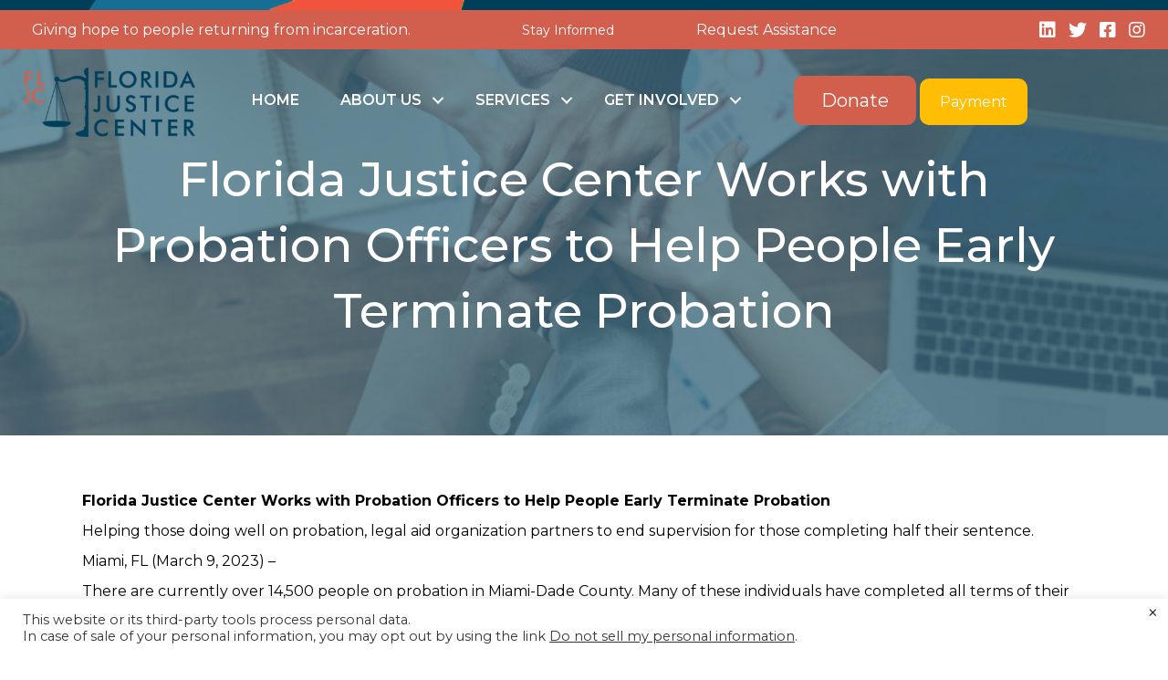

--- FILE ---
content_type: text/html; charset=UTF-8
request_url: https://www.fljc.org/florida-justice-center-works-with-probation-officers-to-help-people-early-terminate-probation/
body_size: 25900
content:
<!DOCTYPE html>
<html lang="en-US" prefix="og: https://ogp.me/ns#">
<head>
<meta charset="UTF-8" />
<meta name='viewport' content='width=device-width, initial-scale=1.0' />
<meta http-equiv='X-UA-Compatible' content='IE=edge' />
<script>
var gform;gform||(document.addEventListener("gform_main_scripts_loaded",function(){gform.scriptsLoaded=!0}),document.addEventListener("gform/theme/scripts_loaded",function(){gform.themeScriptsLoaded=!0}),window.addEventListener("DOMContentLoaded",function(){gform.domLoaded=!0}),gform={domLoaded:!1,scriptsLoaded:!1,themeScriptsLoaded:!1,isFormEditor:()=>"function"==typeof InitializeEditor,callIfLoaded:function(o){return!(!gform.domLoaded||!gform.scriptsLoaded||!gform.themeScriptsLoaded&&!gform.isFormEditor()||(gform.isFormEditor()&&console.warn("The use of gform.initializeOnLoaded() is deprecated in the form editor context and will be removed in Gravity Forms 3.1."),o(),0))},initializeOnLoaded:function(o){gform.callIfLoaded(o)||(document.addEventListener("gform_main_scripts_loaded",()=>{gform.scriptsLoaded=!0,gform.callIfLoaded(o)}),document.addEventListener("gform/theme/scripts_loaded",()=>{gform.themeScriptsLoaded=!0,gform.callIfLoaded(o)}),window.addEventListener("DOMContentLoaded",()=>{gform.domLoaded=!0,gform.callIfLoaded(o)}))},hooks:{action:{},filter:{}},addAction:function(o,r,e,t){gform.addHook("action",o,r,e,t)},addFilter:function(o,r,e,t){gform.addHook("filter",o,r,e,t)},doAction:function(o){gform.doHook("action",o,arguments)},applyFilters:function(o){return gform.doHook("filter",o,arguments)},removeAction:function(o,r){gform.removeHook("action",o,r)},removeFilter:function(o,r,e){gform.removeHook("filter",o,r,e)},addHook:function(o,r,e,t,n){null==gform.hooks[o][r]&&(gform.hooks[o][r]=[]);var d=gform.hooks[o][r];null==n&&(n=r+"_"+d.length),gform.hooks[o][r].push({tag:n,callable:e,priority:t=null==t?10:t})},doHook:function(r,o,e){var t;if(e=Array.prototype.slice.call(e,1),null!=gform.hooks[r][o]&&((o=gform.hooks[r][o]).sort(function(o,r){return o.priority-r.priority}),o.forEach(function(o){"function"!=typeof(t=o.callable)&&(t=window[t]),"action"==r?t.apply(null,e):e[0]=t.apply(null,e)})),"filter"==r)return e[0]},removeHook:function(o,r,t,n){var e;null!=gform.hooks[o][r]&&(e=(e=gform.hooks[o][r]).filter(function(o,r,e){return!!(null!=n&&n!=o.tag||null!=t&&t!=o.priority)}),gform.hooks[o][r]=e)}});
</script>

<link rel="profile" href="https://gmpg.org/xfn/11" />
<!-- Google tag (gtag.js) Consent Mode dataLayer added by Site Kit -->
<script id="google_gtagjs-js-consent-mode-data-layer">
window.dataLayer = window.dataLayer || [];function gtag(){dataLayer.push(arguments);}
gtag('consent', 'default', {"ad_personalization":"denied","ad_storage":"denied","ad_user_data":"denied","analytics_storage":"denied","functionality_storage":"denied","security_storage":"denied","personalization_storage":"denied","region":["AT","BE","BG","CH","CY","CZ","DE","DK","EE","ES","FI","FR","GB","GR","HR","HU","IE","IS","IT","LI","LT","LU","LV","MT","NL","NO","PL","PT","RO","SE","SI","SK"],"wait_for_update":500});
window._googlesitekitConsentCategoryMap = {"statistics":["analytics_storage"],"marketing":["ad_storage","ad_user_data","ad_personalization"],"functional":["functionality_storage","security_storage"],"preferences":["personalization_storage"]};
window._googlesitekitConsents = {"ad_personalization":"denied","ad_storage":"denied","ad_user_data":"denied","analytics_storage":"denied","functionality_storage":"denied","security_storage":"denied","personalization_storage":"denied","region":["AT","BE","BG","CH","CY","CZ","DE","DK","EE","ES","FI","FR","GB","GR","HR","HU","IE","IS","IT","LI","LT","LU","LV","MT","NL","NO","PL","PT","RO","SE","SI","SK"],"wait_for_update":500};
</script>
<!-- End Google tag (gtag.js) Consent Mode dataLayer added by Site Kit -->

<!-- Search Engine Optimization by Rank Math - https://rankmath.com/ -->
<title>Florida Justice Center Works with Probation Officers to Help People Early Terminate Probation | Florida Justice Center</title>
<meta name="description" content="Helping those doing well on probation, legal aid organization partners to end supervision for those completing half their sentence."/>
<meta name="robots" content="follow, index, max-snippet:-1, max-video-preview:-1, max-image-preview:large"/>
<link rel="canonical" href="https://www.fljc.org/florida-justice-center-works-with-probation-officers-to-help-people-early-terminate-probation/" />
<meta property="og:locale" content="en_US" />
<meta property="og:type" content="article" />
<meta property="og:title" content="Florida Justice Center Works with Probation Officers to Help People Early Terminate Probation | Florida Justice Center" />
<meta property="og:description" content="Helping those doing well on probation, legal aid organization partners to end supervision for those completing half their sentence." />
<meta property="og:url" content="https://www.fljc.org/florida-justice-center-works-with-probation-officers-to-help-people-early-terminate-probation/" />
<meta property="og:site_name" content="Florida Justice Center" />
<meta property="article:publisher" content="https://www.facebook.com/floridajusticecenter/" />
<meta property="article:tag" content="FDC" />
<meta property="article:tag" content="FLJC.org" />
<meta property="article:tag" content="Florida Justice Center" />
<meta property="article:tag" content="Miami" />
<meta property="article:tag" content="Probation" />
<meta property="article:tag" content="Services" />
<meta property="article:section" content="News" />
<meta property="og:image" content="https://www.fljc.org/wp-content/uploads/2023/03/Press-Release-Florida-Justice-Center-Works-with-Probation-Officers-to-Help-People-Early-Terminate-Probation.jpg" />
<meta property="og:image:secure_url" content="https://www.fljc.org/wp-content/uploads/2023/03/Press-Release-Florida-Justice-Center-Works-with-Probation-Officers-to-Help-People-Early-Terminate-Probation.jpg" />
<meta property="og:image:width" content="1600" />
<meta property="og:image:height" content="900" />
<meta property="og:image:alt" content="Florida Justice Center Works with Probation Officers to Help People Early Terminate Probation" />
<meta property="og:image:type" content="image/jpeg" />
<meta property="article:published_time" content="2023-03-09T09:00:00-05:00" />
<meta name="twitter:card" content="summary_large_image" />
<meta name="twitter:title" content="Florida Justice Center Works with Probation Officers to Help People Early Terminate Probation | Florida Justice Center" />
<meta name="twitter:description" content="Helping those doing well on probation, legal aid organization partners to end supervision for those completing half their sentence." />
<meta name="twitter:site" content="@FLJusticeCenter" />
<meta name="twitter:creator" content="@FLJusticeCenter" />
<meta name="twitter:image" content="https://www.fljc.org/wp-content/uploads/2023/03/Press-Release-Florida-Justice-Center-Works-with-Probation-Officers-to-Help-People-Early-Terminate-Probation.jpg" />
<meta name="twitter:label1" content="Written by" />
<meta name="twitter:data1" content="jonathan@fljc.org" />
<meta name="twitter:label2" content="Time to read" />
<meta name="twitter:data2" content="2 minutes" />
<script type="application/ld+json" class="rank-math-schema">{"@context":"https://schema.org","@graph":[{"@type":"Organization","@id":"https://www.fljc.org/#organization","name":"Florida Justice Center","sameAs":["https://www.facebook.com/floridajusticecenter/","https://twitter.com/FLJusticeCenter"]},{"@type":"WebSite","@id":"https://www.fljc.org/#website","url":"https://www.fljc.org","name":"Florida Justice Center","publisher":{"@id":"https://www.fljc.org/#organization"},"inLanguage":"en-US"},{"@type":"ImageObject","@id":"https://www.fljc.org/wp-content/uploads/2023/03/Press-Release-Florida-Justice-Center-Works-with-Probation-Officers-to-Help-People-Early-Terminate-Probation.jpg","url":"https://www.fljc.org/wp-content/uploads/2023/03/Press-Release-Florida-Justice-Center-Works-with-Probation-Officers-to-Help-People-Early-Terminate-Probation.jpg","width":"1600","height":"900","caption":"Florida Justice Center Works with Probation Officers to Help People Early Terminate Probation","inLanguage":"en-US"},{"@type":"WebPage","@id":"https://www.fljc.org/florida-justice-center-works-with-probation-officers-to-help-people-early-terminate-probation/#webpage","url":"https://www.fljc.org/florida-justice-center-works-with-probation-officers-to-help-people-early-terminate-probation/","name":"Florida Justice Center Works with Probation Officers to Help People Early Terminate Probation | Florida Justice Center","datePublished":"2023-03-09T09:00:00-05:00","dateModified":"2023-03-09T09:00:00-05:00","isPartOf":{"@id":"https://www.fljc.org/#website"},"primaryImageOfPage":{"@id":"https://www.fljc.org/wp-content/uploads/2023/03/Press-Release-Florida-Justice-Center-Works-with-Probation-Officers-to-Help-People-Early-Terminate-Probation.jpg"},"inLanguage":"en-US"},{"@type":"Person","@id":"https://www.fljc.org/florida-justice-center-works-with-probation-officers-to-help-people-early-terminate-probation/#author","name":"jonathan@fljc.org","image":{"@type":"ImageObject","@id":"https://secure.gravatar.com/avatar/1349d7311277919c7583bf4407cfb658347bdbd468873651eaea3ae409fa13c6?s=96&amp;d=mm&amp;r=g","url":"https://secure.gravatar.com/avatar/1349d7311277919c7583bf4407cfb658347bdbd468873651eaea3ae409fa13c6?s=96&amp;d=mm&amp;r=g","caption":"jonathan@fljc.org","inLanguage":"en-US"},"worksFor":{"@id":"https://www.fljc.org/#organization"}},{"@type":"BlogPosting","headline":"Florida Justice Center Works with Probation Officers to Help People Early Terminate Probation | Florida","keywords":"Early Terminate Probation","datePublished":"2023-03-09T09:00:00-05:00","dateModified":"2023-03-09T09:00:00-05:00","articleSection":"News","author":{"@id":"https://www.fljc.org/florida-justice-center-works-with-probation-officers-to-help-people-early-terminate-probation/#author","name":"jonathan@fljc.org"},"publisher":{"@id":"https://www.fljc.org/#organization"},"description":"Helping those doing well on probation, legal aid organization partners to end supervision for those completing half their sentence.","name":"Florida Justice Center Works with Probation Officers to Help People Early Terminate Probation | Florida","@id":"https://www.fljc.org/florida-justice-center-works-with-probation-officers-to-help-people-early-terminate-probation/#richSnippet","isPartOf":{"@id":"https://www.fljc.org/florida-justice-center-works-with-probation-officers-to-help-people-early-terminate-probation/#webpage"},"image":{"@id":"https://www.fljc.org/wp-content/uploads/2023/03/Press-Release-Florida-Justice-Center-Works-with-Probation-Officers-to-Help-People-Early-Terminate-Probation.jpg"},"inLanguage":"en-US","mainEntityOfPage":{"@id":"https://www.fljc.org/florida-justice-center-works-with-probation-officers-to-help-people-early-terminate-probation/#webpage"}}]}</script>
<!-- /Rank Math WordPress SEO plugin -->

<link rel='dns-prefetch' href='//www.googletagmanager.com' />
<link rel='dns-prefetch' href='//pro.fontawesome.com' />
<link rel='dns-prefetch' href='//fonts.googleapis.com' />
<link href='https://fonts.gstatic.com' crossorigin rel='preconnect' />
<link rel="alternate" type="application/rss+xml" title="Florida Justice Center &raquo; Feed" href="https://www.fljc.org/feed/" />
<link rel="alternate" type="application/rss+xml" title="Florida Justice Center &raquo; Comments Feed" href="https://www.fljc.org/comments/feed/" />
<link rel="alternate" type="text/calendar" title="Florida Justice Center &raquo; iCal Feed" href="https://www.fljc.org/event/?ical=1" />
<link rel="alternate" title="oEmbed (JSON)" type="application/json+oembed" href="https://www.fljc.org/wp-json/oembed/1.0/embed?url=https%3A%2F%2Fwww.fljc.org%2Fflorida-justice-center-works-with-probation-officers-to-help-people-early-terminate-probation%2F" />
<link rel="alternate" title="oEmbed (XML)" type="text/xml+oembed" href="https://www.fljc.org/wp-json/oembed/1.0/embed?url=https%3A%2F%2Fwww.fljc.org%2Fflorida-justice-center-works-with-probation-officers-to-help-people-early-terminate-probation%2F&#038;format=xml" />
<style id='wp-img-auto-sizes-contain-inline-css'>
img:is([sizes=auto i],[sizes^="auto," i]){contain-intrinsic-size:3000px 1500px}
/*# sourceURL=wp-img-auto-sizes-contain-inline-css */
</style>
<link rel='stylesheet' id='embed-pdf-viewer-css' href='https://www.fljc.org/wp-content/plugins/embed-pdf-viewer/css/embed-pdf-viewer.css?ver=2.4.6' media='screen' />
<link rel='stylesheet' id='tribe-events-pro-mini-calendar-block-styles-css' href='https://www.fljc.org/wp-content/plugins/events-calendar-pro/src/resources/css/tribe-events-pro-mini-calendar-block.min.css?ver=7.3.1' media='all' />
<style id='wp-emoji-styles-inline-css'>

	img.wp-smiley, img.emoji {
		display: inline !important;
		border: none !important;
		box-shadow: none !important;
		height: 1em !important;
		width: 1em !important;
		margin: 0 0.07em !important;
		vertical-align: -0.1em !important;
		background: none !important;
		padding: 0 !important;
	}
/*# sourceURL=wp-emoji-styles-inline-css */
</style>
<link rel='stylesheet' id='wp-block-library-css' href='https://www.fljc.org/wp-includes/css/dist/block-library/style.min.css?ver=6.9' media='all' />
<style id='wp-block-paragraph-inline-css'>
.is-small-text{font-size:.875em}.is-regular-text{font-size:1em}.is-large-text{font-size:2.25em}.is-larger-text{font-size:3em}.has-drop-cap:not(:focus):first-letter{float:left;font-size:8.4em;font-style:normal;font-weight:100;line-height:.68;margin:.05em .1em 0 0;text-transform:uppercase}body.rtl .has-drop-cap:not(:focus):first-letter{float:none;margin-left:.1em}p.has-drop-cap.has-background{overflow:hidden}:root :where(p.has-background){padding:1.25em 2.375em}:where(p.has-text-color:not(.has-link-color)) a{color:inherit}p.has-text-align-left[style*="writing-mode:vertical-lr"],p.has-text-align-right[style*="writing-mode:vertical-rl"]{rotate:180deg}
/*# sourceURL=https://www.fljc.org/wp-includes/blocks/paragraph/style.min.css */
</style>
<style id='global-styles-inline-css'>
:root{--wp--preset--aspect-ratio--square: 1;--wp--preset--aspect-ratio--4-3: 4/3;--wp--preset--aspect-ratio--3-4: 3/4;--wp--preset--aspect-ratio--3-2: 3/2;--wp--preset--aspect-ratio--2-3: 2/3;--wp--preset--aspect-ratio--16-9: 16/9;--wp--preset--aspect-ratio--9-16: 9/16;--wp--preset--color--black: #000000;--wp--preset--color--cyan-bluish-gray: #abb8c3;--wp--preset--color--white: #ffffff;--wp--preset--color--pale-pink: #f78da7;--wp--preset--color--vivid-red: #cf2e2e;--wp--preset--color--luminous-vivid-orange: #ff6900;--wp--preset--color--luminous-vivid-amber: #fcb900;--wp--preset--color--light-green-cyan: #7bdcb5;--wp--preset--color--vivid-green-cyan: #00d084;--wp--preset--color--pale-cyan-blue: #8ed1fc;--wp--preset--color--vivid-cyan-blue: #0693e3;--wp--preset--color--vivid-purple: #9b51e0;--wp--preset--color--fl-heading-text: #000000;--wp--preset--color--fl-body-bg: #ffffff;--wp--preset--color--fl-body-text: #000000;--wp--preset--color--fl-accent: #003e5a;--wp--preset--color--fl-accent-hover: #d25e4d;--wp--preset--color--fl-topbar-bg: #ffffff;--wp--preset--color--fl-topbar-text: #000000;--wp--preset--color--fl-topbar-link: #428bca;--wp--preset--color--fl-topbar-hover: #428bca;--wp--preset--color--fl-header-bg: #ffffff;--wp--preset--color--fl-header-text: #000000;--wp--preset--color--fl-header-link: #428bca;--wp--preset--color--fl-header-hover: #428bca;--wp--preset--color--fl-nav-bg: #ffffff;--wp--preset--color--fl-nav-link: #428bca;--wp--preset--color--fl-nav-hover: #428bca;--wp--preset--color--fl-content-bg: #ffffff;--wp--preset--color--fl-footer-widgets-bg: #ffffff;--wp--preset--color--fl-footer-widgets-text: #000000;--wp--preset--color--fl-footer-widgets-link: #428bca;--wp--preset--color--fl-footer-widgets-hover: #428bca;--wp--preset--color--fl-footer-bg: #ffffff;--wp--preset--color--fl-footer-text: #000000;--wp--preset--color--fl-footer-link: #428bca;--wp--preset--color--fl-footer-hover: #428bca;--wp--preset--gradient--vivid-cyan-blue-to-vivid-purple: linear-gradient(135deg,rgb(6,147,227) 0%,rgb(155,81,224) 100%);--wp--preset--gradient--light-green-cyan-to-vivid-green-cyan: linear-gradient(135deg,rgb(122,220,180) 0%,rgb(0,208,130) 100%);--wp--preset--gradient--luminous-vivid-amber-to-luminous-vivid-orange: linear-gradient(135deg,rgb(252,185,0) 0%,rgb(255,105,0) 100%);--wp--preset--gradient--luminous-vivid-orange-to-vivid-red: linear-gradient(135deg,rgb(255,105,0) 0%,rgb(207,46,46) 100%);--wp--preset--gradient--very-light-gray-to-cyan-bluish-gray: linear-gradient(135deg,rgb(238,238,238) 0%,rgb(169,184,195) 100%);--wp--preset--gradient--cool-to-warm-spectrum: linear-gradient(135deg,rgb(74,234,220) 0%,rgb(151,120,209) 20%,rgb(207,42,186) 40%,rgb(238,44,130) 60%,rgb(251,105,98) 80%,rgb(254,248,76) 100%);--wp--preset--gradient--blush-light-purple: linear-gradient(135deg,rgb(255,206,236) 0%,rgb(152,150,240) 100%);--wp--preset--gradient--blush-bordeaux: linear-gradient(135deg,rgb(254,205,165) 0%,rgb(254,45,45) 50%,rgb(107,0,62) 100%);--wp--preset--gradient--luminous-dusk: linear-gradient(135deg,rgb(255,203,112) 0%,rgb(199,81,192) 50%,rgb(65,88,208) 100%);--wp--preset--gradient--pale-ocean: linear-gradient(135deg,rgb(255,245,203) 0%,rgb(182,227,212) 50%,rgb(51,167,181) 100%);--wp--preset--gradient--electric-grass: linear-gradient(135deg,rgb(202,248,128) 0%,rgb(113,206,126) 100%);--wp--preset--gradient--midnight: linear-gradient(135deg,rgb(2,3,129) 0%,rgb(40,116,252) 100%);--wp--preset--font-size--small: 13px;--wp--preset--font-size--medium: 20px;--wp--preset--font-size--large: 36px;--wp--preset--font-size--x-large: 42px;--wp--preset--spacing--20: 0.44rem;--wp--preset--spacing--30: 0.67rem;--wp--preset--spacing--40: 1rem;--wp--preset--spacing--50: 1.5rem;--wp--preset--spacing--60: 2.25rem;--wp--preset--spacing--70: 3.38rem;--wp--preset--spacing--80: 5.06rem;--wp--preset--shadow--natural: 6px 6px 9px rgba(0, 0, 0, 0.2);--wp--preset--shadow--deep: 12px 12px 50px rgba(0, 0, 0, 0.4);--wp--preset--shadow--sharp: 6px 6px 0px rgba(0, 0, 0, 0.2);--wp--preset--shadow--outlined: 6px 6px 0px -3px rgb(255, 255, 255), 6px 6px rgb(0, 0, 0);--wp--preset--shadow--crisp: 6px 6px 0px rgb(0, 0, 0);}:where(.is-layout-flex){gap: 0.5em;}:where(.is-layout-grid){gap: 0.5em;}body .is-layout-flex{display: flex;}.is-layout-flex{flex-wrap: wrap;align-items: center;}.is-layout-flex > :is(*, div){margin: 0;}body .is-layout-grid{display: grid;}.is-layout-grid > :is(*, div){margin: 0;}:where(.wp-block-columns.is-layout-flex){gap: 2em;}:where(.wp-block-columns.is-layout-grid){gap: 2em;}:where(.wp-block-post-template.is-layout-flex){gap: 1.25em;}:where(.wp-block-post-template.is-layout-grid){gap: 1.25em;}.has-black-color{color: var(--wp--preset--color--black) !important;}.has-cyan-bluish-gray-color{color: var(--wp--preset--color--cyan-bluish-gray) !important;}.has-white-color{color: var(--wp--preset--color--white) !important;}.has-pale-pink-color{color: var(--wp--preset--color--pale-pink) !important;}.has-vivid-red-color{color: var(--wp--preset--color--vivid-red) !important;}.has-luminous-vivid-orange-color{color: var(--wp--preset--color--luminous-vivid-orange) !important;}.has-luminous-vivid-amber-color{color: var(--wp--preset--color--luminous-vivid-amber) !important;}.has-light-green-cyan-color{color: var(--wp--preset--color--light-green-cyan) !important;}.has-vivid-green-cyan-color{color: var(--wp--preset--color--vivid-green-cyan) !important;}.has-pale-cyan-blue-color{color: var(--wp--preset--color--pale-cyan-blue) !important;}.has-vivid-cyan-blue-color{color: var(--wp--preset--color--vivid-cyan-blue) !important;}.has-vivid-purple-color{color: var(--wp--preset--color--vivid-purple) !important;}.has-black-background-color{background-color: var(--wp--preset--color--black) !important;}.has-cyan-bluish-gray-background-color{background-color: var(--wp--preset--color--cyan-bluish-gray) !important;}.has-white-background-color{background-color: var(--wp--preset--color--white) !important;}.has-pale-pink-background-color{background-color: var(--wp--preset--color--pale-pink) !important;}.has-vivid-red-background-color{background-color: var(--wp--preset--color--vivid-red) !important;}.has-luminous-vivid-orange-background-color{background-color: var(--wp--preset--color--luminous-vivid-orange) !important;}.has-luminous-vivid-amber-background-color{background-color: var(--wp--preset--color--luminous-vivid-amber) !important;}.has-light-green-cyan-background-color{background-color: var(--wp--preset--color--light-green-cyan) !important;}.has-vivid-green-cyan-background-color{background-color: var(--wp--preset--color--vivid-green-cyan) !important;}.has-pale-cyan-blue-background-color{background-color: var(--wp--preset--color--pale-cyan-blue) !important;}.has-vivid-cyan-blue-background-color{background-color: var(--wp--preset--color--vivid-cyan-blue) !important;}.has-vivid-purple-background-color{background-color: var(--wp--preset--color--vivid-purple) !important;}.has-black-border-color{border-color: var(--wp--preset--color--black) !important;}.has-cyan-bluish-gray-border-color{border-color: var(--wp--preset--color--cyan-bluish-gray) !important;}.has-white-border-color{border-color: var(--wp--preset--color--white) !important;}.has-pale-pink-border-color{border-color: var(--wp--preset--color--pale-pink) !important;}.has-vivid-red-border-color{border-color: var(--wp--preset--color--vivid-red) !important;}.has-luminous-vivid-orange-border-color{border-color: var(--wp--preset--color--luminous-vivid-orange) !important;}.has-luminous-vivid-amber-border-color{border-color: var(--wp--preset--color--luminous-vivid-amber) !important;}.has-light-green-cyan-border-color{border-color: var(--wp--preset--color--light-green-cyan) !important;}.has-vivid-green-cyan-border-color{border-color: var(--wp--preset--color--vivid-green-cyan) !important;}.has-pale-cyan-blue-border-color{border-color: var(--wp--preset--color--pale-cyan-blue) !important;}.has-vivid-cyan-blue-border-color{border-color: var(--wp--preset--color--vivid-cyan-blue) !important;}.has-vivid-purple-border-color{border-color: var(--wp--preset--color--vivid-purple) !important;}.has-vivid-cyan-blue-to-vivid-purple-gradient-background{background: var(--wp--preset--gradient--vivid-cyan-blue-to-vivid-purple) !important;}.has-light-green-cyan-to-vivid-green-cyan-gradient-background{background: var(--wp--preset--gradient--light-green-cyan-to-vivid-green-cyan) !important;}.has-luminous-vivid-amber-to-luminous-vivid-orange-gradient-background{background: var(--wp--preset--gradient--luminous-vivid-amber-to-luminous-vivid-orange) !important;}.has-luminous-vivid-orange-to-vivid-red-gradient-background{background: var(--wp--preset--gradient--luminous-vivid-orange-to-vivid-red) !important;}.has-very-light-gray-to-cyan-bluish-gray-gradient-background{background: var(--wp--preset--gradient--very-light-gray-to-cyan-bluish-gray) !important;}.has-cool-to-warm-spectrum-gradient-background{background: var(--wp--preset--gradient--cool-to-warm-spectrum) !important;}.has-blush-light-purple-gradient-background{background: var(--wp--preset--gradient--blush-light-purple) !important;}.has-blush-bordeaux-gradient-background{background: var(--wp--preset--gradient--blush-bordeaux) !important;}.has-luminous-dusk-gradient-background{background: var(--wp--preset--gradient--luminous-dusk) !important;}.has-pale-ocean-gradient-background{background: var(--wp--preset--gradient--pale-ocean) !important;}.has-electric-grass-gradient-background{background: var(--wp--preset--gradient--electric-grass) !important;}.has-midnight-gradient-background{background: var(--wp--preset--gradient--midnight) !important;}.has-small-font-size{font-size: var(--wp--preset--font-size--small) !important;}.has-medium-font-size{font-size: var(--wp--preset--font-size--medium) !important;}.has-large-font-size{font-size: var(--wp--preset--font-size--large) !important;}.has-x-large-font-size{font-size: var(--wp--preset--font-size--x-large) !important;}
/*# sourceURL=global-styles-inline-css */
</style>

<style id='classic-theme-styles-inline-css'>
/*! This file is auto-generated */
.wp-block-button__link{color:#fff;background-color:#32373c;border-radius:9999px;box-shadow:none;text-decoration:none;padding:calc(.667em + 2px) calc(1.333em + 2px);font-size:1.125em}.wp-block-file__button{background:#32373c;color:#fff;text-decoration:none}
/*# sourceURL=/wp-includes/css/classic-themes.min.css */
</style>
<link rel='stylesheet' id='cookie-law-info-css' href='https://www.fljc.org/wp-content/plugins/cookie-law-info/legacy/public/css/cookie-law-info-public.css?ver=3.2.8' media='all' />
<link rel='stylesheet' id='cookie-law-info-gdpr-css' href='https://www.fljc.org/wp-content/plugins/cookie-law-info/legacy/public/css/cookie-law-info-gdpr.css?ver=3.2.8' media='all' />
<link rel='stylesheet' id='font-awesome-5-css' href='https://pro.fontawesome.com/releases/v5.15.4/css/all.css?ver=2.8.6' media='all' />
<link rel='stylesheet' id='font-awesome-css' href='https://www.fljc.org/wp-content/plugins/bb-plugin/fonts/fontawesome/5.15.4/css/v4-shims.min.css?ver=2.8.6' media='all' />
<link rel='stylesheet' id='ultimate-icons-css' href='https://www.fljc.org/wp-content/uploads/bb-plugin/icons/ultimate-icons/style.css?ver=2.8.6' media='all' />
<link rel='stylesheet' id='fl-builder-layout-bundle-a8cc21a583b3349bbb1bbd38846dd6ba-css' href='https://www.fljc.org/wp-content/uploads/bb-plugin/cache/a8cc21a583b3349bbb1bbd38846dd6ba-layout-bundle.css?ver=2.8.6-1.4.11.2' media='all' />
<link rel='stylesheet' id='jquery-magnificpopup-css' href='https://www.fljc.org/wp-content/plugins/bb-plugin/css/jquery.magnificpopup.min.css?ver=2.8.6' media='all' />
<link rel='stylesheet' id='base-css' href='https://www.fljc.org/wp-content/themes/bb-theme/css/base.min.css?ver=1.7.19.1' media='all' />
<link rel='stylesheet' id='fl-automator-skin-css' href='https://www.fljc.org/wp-content/uploads/bb-theme/skin-69395b0eb967b.css?ver=1.7.19.1' media='all' />
<link rel='stylesheet' id='fl-child-theme-css' href='https://www.fljc.org/wp-content/themes/bb-theme-child/style.css?ver=6.9' media='all' />
<link rel='stylesheet' id='pp-animate-css' href='https://www.fljc.org/wp-content/plugins/bbpowerpack/assets/css/animate.min.css?ver=3.5.1' media='all' />
<link rel='stylesheet' id='fl-builder-google-fonts-086bfdf784050fedff3feaacff472529-css' href='//fonts.googleapis.com/css?family=Montserrat%3A500%2C300%2C400%2C700%2C600&#038;ver=6.9' media='all' />
<script src="https://www.fljc.org/wp-includes/js/jquery/jquery.min.js?ver=3.7.1" id="jquery-core-js"></script>
<script src="https://www.fljc.org/wp-includes/js/jquery/jquery-migrate.min.js?ver=3.4.1" id="jquery-migrate-js"></script>
<script id="cookie-law-info-js-extra">
var Cli_Data = {"nn_cookie_ids":[],"cookielist":[],"non_necessary_cookies":[],"ccpaEnabled":"1","ccpaRegionBased":"","ccpaBarEnabled":"1","strictlyEnabled":["necessary","obligatoire"],"ccpaType":"ccpa","js_blocking":"","custom_integration":"","triggerDomRefresh":"","secure_cookies":""};
var cli_cookiebar_settings = {"animate_speed_hide":"500","animate_speed_show":"500","background":"#FFF","border":"#b1a6a6c2","border_on":"","button_1_button_colour":"#61a229","button_1_button_hover":"#4e8221","button_1_link_colour":"#fff","button_1_as_button":"1","button_1_new_win":"","button_2_button_colour":"#333","button_2_button_hover":"#292929","button_2_link_colour":"#444","button_2_as_button":"","button_2_hidebar":"","button_3_button_colour":"#3566bb","button_3_button_hover":"#2a5296","button_3_link_colour":"#fff","button_3_as_button":"1","button_3_new_win":"","button_4_button_colour":"#000","button_4_button_hover":"#000000","button_4_link_colour":"#333333","button_4_as_button":"","button_7_button_colour":"#61a229","button_7_button_hover":"#4e8221","button_7_link_colour":"#fff","button_7_as_button":"1","button_7_new_win":"","font_family":"inherit","header_fix":"","notify_animate_hide":"1","notify_animate_show":"","notify_div_id":"#cookie-law-info-bar","notify_position_horizontal":"right","notify_position_vertical":"bottom","scroll_close":"","scroll_close_reload":"","accept_close_reload":"","reject_close_reload":"","showagain_tab":"","showagain_background":"#fff","showagain_border":"#000","showagain_div_id":"#cookie-law-info-again","showagain_x_position":"100px","text":"#333333","show_once_yn":"","show_once":"10000","logging_on":"","as_popup":"","popup_overlay":"1","bar_heading_text":"","cookie_bar_as":"banner","popup_showagain_position":"bottom-right","widget_position":"left"};
var log_object = {"ajax_url":"https://www.fljc.org/wp-admin/admin-ajax.php"};
//# sourceURL=cookie-law-info-js-extra
</script>
<script src="https://www.fljc.org/wp-content/plugins/cookie-law-info/legacy/public/js/cookie-law-info-public.js?ver=3.2.8" id="cookie-law-info-js"></script>
<script id="cookie-law-info-ccpa-js-extra">
var ccpa_data = {"opt_out_prompt":"Do you really wish to opt out?","opt_out_confirm":"Confirm","opt_out_cancel":"Cancel"};
//# sourceURL=cookie-law-info-ccpa-js-extra
</script>
<script src="https://www.fljc.org/wp-content/plugins/cookie-law-info/legacy/admin/modules/ccpa/assets/js/cookie-law-info-ccpa.js?ver=3.2.8" id="cookie-law-info-ccpa-js"></script>

<!-- Google tag (gtag.js) snippet added by Site Kit -->

<!-- Google Analytics snippet added by Site Kit -->
<script src="https://www.googletagmanager.com/gtag/js?id=GT-PZQ9GSG" id="google_gtagjs-js" async></script>
<script id="google_gtagjs-js-after">
window.dataLayer = window.dataLayer || [];function gtag(){dataLayer.push(arguments);}
gtag("set","linker",{"domains":["www.fljc.org"]});
gtag("js", new Date());
gtag("set", "developer_id.dZTNiMT", true);
gtag("config", "GT-PZQ9GSG");
//# sourceURL=google_gtagjs-js-after
</script>

<!-- End Google tag (gtag.js) snippet added by Site Kit -->
<link rel="https://api.w.org/" href="https://www.fljc.org/wp-json/" /><link rel="alternate" title="JSON" type="application/json" href="https://www.fljc.org/wp-json/wp/v2/posts/20180" /><link rel="EditURI" type="application/rsd+xml" title="RSD" href="https://www.fljc.org/xmlrpc.php?rsd" />
<meta name="generator" content="WordPress 6.9" />
<link rel='shortlink' href='https://www.fljc.org/?p=20180' />
		<script>
			var bb_powerpack = {
				ajaxurl: 'https://www.fljc.org/wp-admin/admin-ajax.php',
				search_term: ''
			};
		</script>
		<meta name="generator" content="Site Kit by Google 1.144.0" /><meta name="tec-api-version" content="v1"><meta name="tec-api-origin" content="https://www.fljc.org"><link rel="alternate" href="https://www.fljc.org/wp-json/tribe/events/v1/" />
<!-- Google AdSense meta tags added by Site Kit -->
<meta name="google-adsense-platform-account" content="ca-host-pub-2644536267352236">
<meta name="google-adsense-platform-domain" content="sitekit.withgoogle.com">
<!-- End Google AdSense meta tags added by Site Kit -->
<style>.recentcomments a{display:inline !important;padding:0 !important;margin:0 !important;}</style>
<!-- Google Tag Manager snippet added by Site Kit -->
<script>
			( function( w, d, s, l, i ) {
				w[l] = w[l] || [];
				w[l].push( {'gtm.start': new Date().getTime(), event: 'gtm.js'} );
				var f = d.getElementsByTagName( s )[0],
					j = d.createElement( s ), dl = l != 'dataLayer' ? '&l=' + l : '';
				j.async = true;
				j.src = 'https://www.googletagmanager.com/gtm.js?id=' + i + dl;
				f.parentNode.insertBefore( j, f );
			} )( window, document, 'script', 'dataLayer', 'GTM-NCJJCWF' );
			
</script>

<!-- End Google Tag Manager snippet added by Site Kit -->
<link rel="icon" href="https://www.fljc.org/wp-content/uploads/2017/09/cropped-FLJC-Full-Logo-1-32x32.png" sizes="32x32" />
<link rel="icon" href="https://www.fljc.org/wp-content/uploads/2017/09/cropped-FLJC-Full-Logo-1-192x192.png" sizes="192x192" />
<link rel="apple-touch-icon" href="https://www.fljc.org/wp-content/uploads/2017/09/cropped-FLJC-Full-Logo-1-180x180.png" />
<meta name="msapplication-TileImage" content="https://www.fljc.org/wp-content/uploads/2017/09/cropped-FLJC-Full-Logo-1-270x270.png" />
		<style id="wp-custom-css">
			/*----event------*/
.tribe-events-calendar-list__event-venue-address {
	font-size: 15px;
}

.tribe-events-calendar-list__event-date-tag-weekday {
	background-color: #d25e4d;
	padding: 5px !important;
	color: #fff !important;
	font-weight: bold !important;
	font-size: 14px !important;
}
.tribe-events-calendar-list__event.tribe-common-g-row.tribe-common-g-row--gutters.tribe_events.type-tribe_events.status-publish.has-post-thumbnail.hentry {
	background-color: #f9f9f9 !important;
	padding: 20px 0px !important;
}

.tribe-events-calendar-list__event-date-tag-daynum.tribe-common-h5.tribe-common-h4--min-medium {
	padding: 10px !important;
	background-color: #f9f9f9;
}

.tribe-common-c-btn.tribe-events-c-search__button {
	background-color: #d25e4d;
}

.tribe-common-c-btn.tribe-events-c-search__button:hover {
	background-color: #407084;
}

.tribe-common-c-btn-border.tribe-events-c-subscribe-dropdown__button {
	background-color: #d25e4d;
	border: none;
	color: #fff;
}

.tribe-common-c-btn-border.tribe-events-c-subscribe-dropdown__button:hover {
	background-color:#407084;
	border: none;
	color: #fff;
}

.tribe-common-c-btn-border.tribe-events-c-subscribe-dropdown__button:hover {
	background-color: #000 !important;
}

.single-tribe_events .tribe-events .tribe-events-c-subscribe-dropdown__container, .tribe-block__events-link .tribe-events .tribe-events-c-subscribe-dropdown__container {
	width: 200px;
	height: 80px;
}

.tribe-events-meta-group.tribe-events-meta-group-organizer {
	width: 100%;
}

/*------*/


.fl-module.fl-module-rich-text.fl-node-p59icrm21o3j {
	text-align: center;
}

.stay-informed {
	background-color: #d25e4d;
}
.tribe-events-promo.tribe-common-b1.tribe-events-c-promo {
	display: none;
}

.tribe-common-l-container.tribe-events-l-container {
	padding: 60px 0px !important;
}

.fl-theme-builder-header-shrink .fl-menu-toggle::before {
	border-color: #d25e4d !important;
}

.tribe-events-meta-group.tribe-events-meta-group-venue {
	width: 100% !important;
}

.tribe-common-c-btn-border.tribe-events-c-subscribe-dropdown__button {
	width: 102%;
}

.fl-row-content-wrap.fl-theme-builder-header-shrink-row-bottom.fl-theme-builder-header-shrink-row-top {
	background-color: #fff;
}

.fl-theme-builder-header-shrink-module-top #menu-main-nav a {
	color: #d25e4d;
}

._48in48-footer {
	display: none;
}

.subscribe {
	cursor: pointer;
}

a:hover, a:focus {
	color: #23527c;
	text-decoration: none;
}

button, input[type="button"], input[type="submit"] {
	background-color: transparent;
}
button:hover, input[type="button"]:hover, input[type="submit"]:hover {
	color: #fff;
	border: 0px solid #b43f2e;}

button:active, input[type="button"]:active, input[type="submit"]:active, button:focus, input[type="button"]:focus, input[type="submit"]:focus {
	border: 0px solid #b43f2e;
}

#myDropdown {
	width: 336px;
	z-index: 999;
}


@media only screen and (max-width: 768px) {



.tribe-common-c-btn-border.tribe-events-c-subscribe-dropdown__button {
	width: 120%;
}
	
	
	
}


		</style>
		<link rel="stylesheet" href="https://cdn.keela.co/forms/keela-forms.min.css" type="text/css">

<!-- Fundraise Up: the new standard for online giving -->
<script>(function(w,d,s,n,a){if(!w[n]){var l='call,catch,on,once,set,then,track'
.split(','),i,o=function(n){return'function'==typeof n?o.l.push([arguments])&&o
:function(){return o.l.push([n,arguments])&&o}},t=d.getElementsByTagName(s)[0],
j=d.createElement(s);j.async=!0;j.src='https://cdn.fundraiseup.com/widget/'+a;
t.parentNode.insertBefore(j,t);o.s=Date.now();o.v=4;o.h=w.location.href;o.l=[];
for(i=0;i<7;i++)o[l[i]]=o(l[i]);w[n]=o}
})(window,document,'script','FundraiseUp','ABLCGRMD');</script>
<!-- End Fundraise Up -->

<script async type="text/javascript" src="https://cdn.keela.co/forms/keela-forms.min.js"></script>
<script async>window.Keela = { id: "2umc34Shpquksbpmc" };</script>

<script src="https://zeffy-scripts.s3.ca-central-1.amazonaws.com/embed-form-script.min.js"></script> 

<link rel='stylesheet' id='gform_basic-css' href='https://www.fljc.org/wp-content/plugins/gravityforms/assets/css/dist/basic.min.css?ver=2.9.2' media='all' />
<link rel='stylesheet' id='gform_theme_components-css' href='https://www.fljc.org/wp-content/plugins/gravityforms/assets/css/dist/theme-components.min.css?ver=2.9.2' media='all' />
<link rel='stylesheet' id='gform_theme-css' href='https://www.fljc.org/wp-content/plugins/gravityforms/assets/css/dist/theme.min.css?ver=2.9.2' media='all' />
<link rel='stylesheet' id='cookie-law-info-table-css' href='https://www.fljc.org/wp-content/plugins/cookie-law-info/legacy/public/css/cookie-law-info-table.css?ver=3.2.8' media='all' />
</head>
<body class="wp-singular post-template-default single single-post postid-20180 single-format-standard wp-theme-bb-theme wp-child-theme-bb-theme-child fl-builder-2-8-6 fl-themer-1-4-11-2 fl-theme-1-7-19-1 tribe-no-js page-template-beaver-builder-child-theme fl-theme-builder-header fl-theme-builder-header-main-header fl-theme-builder-footer fl-theme-builder-footer-main-footer fl-theme-builder-part fl-theme-builder-part-event-banner fl-theme-builder-singular fl-theme-builder-singular-post-inner-page-layout fl-framework-base fl-preset-default fl-full-width fl-has-sidebar fl-scroll-to-top fl-search-active has-blocks" itemscope="itemscope" itemtype="https://schema.org/WebPage">
		<!-- Google Tag Manager (noscript) snippet added by Site Kit -->
		<noscript>
			<iframe src="https://www.googletagmanager.com/ns.html?id=GTM-NCJJCWF" height="0" width="0" style="display:none;visibility:hidden"></iframe>
		</noscript>
		<!-- End Google Tag Manager (noscript) snippet added by Site Kit -->
		<a aria-label="Skip to content" class="fl-screen-reader-text" href="#fl-main-content">Skip to content</a><div class="fl-page">
	<div class="fl-builder-content fl-builder-content-550 fl-builder-global-templates-locked" data-post-id="550" data-type="part"><div class="fl-row fl-row-full-width fl-row-bg-photo fl-node-hs0g6tuo48dl fl-row-custom-height fl-row-align-center" data-node="hs0g6tuo48dl">
	<div class="fl-row-content-wrap">
						<div class="fl-row-content fl-row-full-width fl-node-content">
		
<div class="fl-col-group fl-node-xy8vms69b4kj" data-node="xy8vms69b4kj">
			<div class="fl-col fl-node-60obuf2nye4i fl-col-bg-color" data-node="60obuf2nye4i">
	<div class="fl-col-content fl-node-content"><div class="fl-module fl-module-separator fl-node-h8zlryvja379" data-node="h8zlryvja379">
	<div class="fl-module-content fl-node-content">
		<div class="fl-separator"></div>
	</div>
</div>
</div>
</div>
	</div>
		</div>
	</div>
</div>
</div><header class="fl-builder-content fl-builder-content-33 fl-builder-global-templates-locked" data-post-id="33" data-type="header" data-sticky="1" data-sticky-on="" data-sticky-breakpoint="medium" data-shrink="1" data-overlay="1" data-overlay-bg="transparent" data-shrink-image-height="50px" role="banner" itemscope="itemscope" itemtype="http://schema.org/WPHeader"><div class="fl-row fl-row-full-width fl-row-bg-color fl-node-incfy7exw4qp fl-row-default-height fl-row-align-center stay-informed" data-node="incfy7exw4qp">
	<div class="fl-row-content-wrap">
						<div class="fl-row-content fl-row-fixed-width fl-node-content">
		
<div class="fl-col-group fl-node-21dx7q4hemp6 fl-col-group-equal-height fl-col-group-align-center fl-col-group-custom-width" data-node="21dx7q4hemp6">
			<div class="fl-col fl-node-0i3s8xen7zma fl-col-bg-color fl-col-small fl-visible-desktop fl-visible-large" data-node="0i3s8xen7zma">
	<div class="fl-col-content fl-node-content"><div class="fl-module fl-module-rich-text fl-node-lsg1aqxdj09o" data-node="lsg1aqxdj09o">
	<div class="fl-module-content fl-node-content">
		<div class="fl-rich-text">
	<p>Giving hope to people returning from incarceration.</p>
</div>
	</div>
</div>
</div>
</div>
			<div class="fl-col fl-node-8b6emw2rjicy fl-col-bg-color fl-col-small fl-col-small-custom-width" data-node="8b6emw2rjicy">
	<div class="fl-col-content fl-node-content"><div class="fl-module fl-module-html fl-node-he6rs13ukct4" data-node="he6rs13ukct4">
	<div class="fl-module-content fl-node-content">
		<div class="fl-html">
	<!DOCTYPE html>
<html>
<head>
<meta name="viewport" content="width=device-width, initial-scale=1">
<style>
.dropbtn {
 color: #fff;
   font-size: 14px;
  border: none;
  cursor: pointer;
  text-align: right;
}



.dropdown {
  position: relative;
  display: inline-block;
}

.dropdown-content {
  display: none;
  position: absolute;
  background-color: #fff;
  min-width: 160px;
  overflow: auto;
  box-shadow: 0px 8px 16px 0px rgba(0,0,0,0.2);
  z-index: 1;
}

.dropdown-content a {
  color: black;
  padding: 12px 16px;
  text-decoration: none;
  display: block;
}



.show {display: block;}
</style>
</head>
<body>


<div class="dropdown">
  <button onclick="myFunction()" class="dropbtn">Stay Informed</button>
  <div id="myDropdown" class="dropdown-content">
    <a href="#home">
        <h3 style="color:#444444;text-align:center; ">Stay Informed</h3>
        <hr>
        <script type="text/javascript"></script>
                <div class='gf_browser_safari gf_browser_iphone gform_wrapper gravity-theme gform-theme--no-framework' data-form-theme='gravity-theme' data-form-index='0' id='gform_wrapper_7' >
                        <div class='gform_heading'>
                            <h2 class="gform_title">Newsletter Signup</h2>
                            <p class='gform_description'></p>
                        </div><form method='post' enctype='multipart/form-data'  id='gform_7'  action='/florida-justice-center-works-with-probation-officers-to-help-people-early-terminate-probation/' data-formid='7' novalidate>
                        <div class='gform-body gform_body'><div id='gform_fields_7' class='gform_fields top_label form_sublabel_above description_below validation_below'><fieldset id="field_7_2" class="gfield gfield--type-name gfield_contains_required field_sublabel_above gfield--no-description field_description_below field_validation_below gfield_visibility_visible"  data-js-reload="field_7_2" ><legend class='gfield_label gform-field-label gfield_label_before_complex' >Name<span class="gfield_required"><span class="gfield_required gfield_required_text">(Required)</span></span></legend><div class='ginput_complex ginput_container ginput_container--name no_prefix has_first_name no_middle_name has_last_name no_suffix gf_name_has_2 ginput_container_name gform-grid-row' id='input_7_2'>
                            
                            <span id='input_7_2_3_container' class='name_first gform-grid-col gform-grid-col--size-auto' >
                                                    <label for='input_7_2_3' class='gform-field-label gform-field-label--type-sub '>First</label>
                                                    <input type='text' name='input_2.3' id='input_7_2_3' value=''   aria-required='true'     />
                                                </span>
                            
                            <span id='input_7_2_6_container' class='name_last gform-grid-col gform-grid-col--size-auto' >
                                                            <label for='input_7_2_6' class='gform-field-label gform-field-label--type-sub '>Last</label>
                                                            <input type='text' name='input_2.6' id='input_7_2_6' value=''   aria-required='true'     />
                                                        </span>
                            
                        </div></fieldset><div id="field_7_6" class="gfield gfield--type-email gfield--width-full field_sublabel_above gfield--no-description field_description_below field_validation_below gfield_visibility_visible"  data-js-reload="field_7_6" ><label class='gfield_label gform-field-label' for='input_7_6'>Email</label><div class='ginput_container ginput_container_email'>
                            <input name='input_6' id='input_7_6' type='email' value='' class='large'     aria-invalid="false"  />
                        </div></div><div id="field_7_7" class="gfield gfield--type-honeypot gform_validation_container field_sublabel_above gfield--has-description field_description_below field_validation_below gfield_visibility_visible"  data-js-reload="field_7_7" ><label class='gfield_label gform-field-label' for='input_7_7'>Email</label><div class='ginput_container'><input name='input_7' id='input_7_7' type='text' value='' autocomplete='new-password'/></div><div class='gfield_description' id='gfield_description_7_7'>This field is for validation purposes and should be left unchanged.</div></div></div></div>
        <div class='gform-footer gform_footer top_label'> <input type='submit' id='gform_submit_button_7' class='gform_button button' onclick='gform.submission.handleButtonClick(this);' value='Keep me up to date!'  /> 
            <input type='hidden' class='gform_hidden' name='gform_submission_method' data-js='gform_submission_method_7' value='postback' />
            <input type='hidden' class='gform_hidden' name='gform_theme' data-js='gform_theme_7' id='gform_theme_7' value='gravity-theme' />
            <input type='hidden' class='gform_hidden' name='gform_style_settings' data-js='gform_style_settings_7' id='gform_style_settings_7' value='' />
            <input type='hidden' class='gform_hidden' name='is_submit_7' value='1' />
            <input type='hidden' class='gform_hidden' name='gform_submit' value='7' />
            
            <input type='hidden' class='gform_hidden' name='gform_unique_id' value='' />
            <input type='hidden' class='gform_hidden' name='state_7' value='WyJbXSIsIjcwMWU0MTlkMDllZGM1ZWU3OGFiZWIyMTRmNjNhNWViIl0=' />
            <input type='hidden' autocomplete='off' class='gform_hidden' name='gform_target_page_number_7' id='gform_target_page_number_7' value='0' />
            <input type='hidden' autocomplete='off' class='gform_hidden' name='gform_source_page_number_7' id='gform_source_page_number_7' value='1' />
            <input type='hidden' name='gform_field_values' value='' />
            
        </div>
                        </form>
                        </div><script>
gform.initializeOnLoaded( function() {gformInitSpinner( 7, 'https://www.fljc.org/wp-content/plugins/gravityforms/images/spinner.svg', true );jQuery('#gform_ajax_frame_7').on('load',function(){var contents = jQuery(this).contents().find('*').html();var is_postback = contents.indexOf('GF_AJAX_POSTBACK') >= 0;if(!is_postback){return;}var form_content = jQuery(this).contents().find('#gform_wrapper_7');var is_confirmation = jQuery(this).contents().find('#gform_confirmation_wrapper_7').length > 0;var is_redirect = contents.indexOf('gformRedirect(){') >= 0;var is_form = form_content.length > 0 && ! is_redirect && ! is_confirmation;var mt = parseInt(jQuery('html').css('margin-top'), 10) + parseInt(jQuery('body').css('margin-top'), 10) + 100;if(is_form){jQuery('#gform_wrapper_7').html(form_content.html());if(form_content.hasClass('gform_validation_error')){jQuery('#gform_wrapper_7').addClass('gform_validation_error');} else {jQuery('#gform_wrapper_7').removeClass('gform_validation_error');}setTimeout( function() { /* delay the scroll by 50 milliseconds to fix a bug in chrome */  }, 50 );if(window['gformInitDatepicker']) {gformInitDatepicker();}if(window['gformInitPriceFields']) {gformInitPriceFields();}var current_page = jQuery('#gform_source_page_number_7').val();gformInitSpinner( 7, 'https://www.fljc.org/wp-content/plugins/gravityforms/images/spinner.svg', true );jQuery(document).trigger('gform_page_loaded', [7, current_page]);window['gf_submitting_7'] = false;}else if(!is_redirect){var confirmation_content = jQuery(this).contents().find('.GF_AJAX_POSTBACK').html();if(!confirmation_content){confirmation_content = contents;}jQuery('#gform_wrapper_7').replaceWith(confirmation_content);jQuery(document).trigger('gform_confirmation_loaded', [7]);window['gf_submitting_7'] = false;wp.a11y.speak(jQuery('#gform_confirmation_message_7').text());}else{jQuery('#gform_7').append(contents);if(window['gformRedirect']) {gformRedirect();}}jQuery(document).trigger("gform_pre_post_render", [{ formId: "7", currentPage: "current_page", abort: function() { this.preventDefault(); } }]);                if (event && event.defaultPrevented) {                return;         }        const gformWrapperDiv = document.getElementById( "gform_wrapper_7" );        if ( gformWrapperDiv ) {            const visibilitySpan = document.createElement( "span" );            visibilitySpan.id = "gform_visibility_test_7";            gformWrapperDiv.insertAdjacentElement( "afterend", visibilitySpan );        }        const visibilityTestDiv = document.getElementById( "gform_visibility_test_7" );        let postRenderFired = false;                function triggerPostRender() {            if ( postRenderFired ) {                return;            }            postRenderFired = true;            jQuery( document ).trigger( 'gform_post_render', [7, current_page] );            gform.utils.trigger( { event: 'gform/postRender', native: false, data: { formId: 7, currentPage: current_page } } );            gform.utils.trigger( { event: 'gform/post_render', native: false, data: { formId: 7, currentPage: current_page } } );            if ( visibilityTestDiv ) {                visibilityTestDiv.parentNode.removeChild( visibilityTestDiv );            }        }        function debounce( func, wait, immediate ) {            var timeout;            return function() {                var context = this, args = arguments;                var later = function() {                    timeout = null;                    if ( !immediate ) func.apply( context, args );                };                var callNow = immediate && !timeout;                clearTimeout( timeout );                timeout = setTimeout( later, wait );                if ( callNow ) func.apply( context, args );            };        }        const debouncedTriggerPostRender = debounce( function() {            triggerPostRender();        }, 200 );        if ( visibilityTestDiv && visibilityTestDiv.offsetParent === null ) {            const observer = new MutationObserver( ( mutations ) => {                mutations.forEach( ( mutation ) => {                    if ( mutation.type === 'attributes' && visibilityTestDiv.offsetParent !== null ) {                        debouncedTriggerPostRender();                        observer.disconnect();                    }                });            });            observer.observe( document.body, {                attributes: true,                childList: false,                subtree: true,                attributeFilter: [ 'style', 'class' ],            });        } else {            triggerPostRender();        }    } );} );
</script>

</a>
   
  </div>
</div>

<script>
/* When the user clicks on the button, 
toggle between hiding and showing the dropdown content */
function myFunction() {
  document.getElementById("myDropdown").classList.toggle("show");
}

// Close the dropdown if the user clicks outside of it
window.onclick = function(event) {
  if (!event.target.matches('.dropbtn')) {
    var dropdowns = document.getElementsByClassName("dropdown-content");
    var i;
    for (i = 0; i < dropdowns.length; i++) {
      var openDropdown = dropdowns[i];
      if (openDropdown.classList.contains('show')) {
        openDropdown.classList.remove('show');
      }
    }
  }
}
</script>

</body>
</html>
</div>
	</div>
</div>
</div>
</div>
			<div class="fl-col fl-node-hebiuxpzw3lq fl-col-bg-color fl-col-small fl-col-small-custom-width" data-node="hebiuxpzw3lq">
	<div class="fl-col-content fl-node-content"><div class="fl-module fl-module-rich-text fl-node-02evxgfilthm" data-node="02evxgfilthm">
	<div class="fl-module-content fl-node-content">
		<div class="fl-rich-text">
	<p><a href="https://www.fljc.org/request-assistance/">Request Assistance</a></p>
</div>
	</div>
</div>
</div>
</div>
			<div class="fl-col fl-node-cxiq1g9wstb8 fl-col-bg-color fl-col-small fl-visible-desktop fl-visible-large" data-node="cxiq1g9wstb8">
	<div class="fl-col-content fl-node-content"><div class="fl-module fl-module-icon-group fl-node-qza41vr7l6my" data-node="qza41vr7l6my">
	<div class="fl-module-content fl-node-content">
		<div class="fl-icon-group">
	<span class="fl-icon">
								<a href="https://www.linkedin.com/company/floridajc/" target="_blank" rel="noopener" >
							<i class="fab fa-linkedin" aria-hidden="true"></i>
						</a>
			</span>
		<span class="fl-icon">
								<a href="https://twitter.com/fljusticecenter" target="_blank" rel="noopener" >
							<i class="fab fa-twitter" aria-hidden="true"></i>
						</a>
			</span>
		<span class="fl-icon">
								<a href="https://www.facebook.com/floridajusticecenter/" target="_blank" rel="noopener" >
							<i class="fab fa-facebook-square" aria-hidden="true"></i>
						</a>
			</span>
		<span class="fl-icon">
								<a href="https://www.instagram.com/fljusticecenter/" target="_blank" rel="noopener" >
							<i class="fab fa-instagram" aria-hidden="true"></i>
						</a>
			</span>
	</div>
	</div>
</div>
</div>
</div>
	</div>
		</div>
	</div>
</div>
<div class="fl-row fl-row-full-width fl-row-bg-none fl-node-59ccf2170d622 fl-row-custom-height fl-row-align-center" data-node="59ccf2170d622">
	<div class="fl-row-content-wrap">
						<div class="fl-row-content fl-row-fixed-width fl-node-content">
		
<div class="fl-col-group fl-node-59ccf2170d68e fl-col-group-equal-height fl-col-group-align-center fl-col-group-custom-width" data-node="59ccf2170d68e">
			<div class="fl-col fl-node-59ccf2170d6f1 fl-col-bg-color fl-col-small fl-col-small-custom-width" data-node="59ccf2170d6f1">
	<div class="fl-col-content fl-node-content"><div class="fl-module fl-module-photo fl-node-606c6c7df1b7a" data-node="606c6c7df1b7a">
	<div class="fl-module-content fl-node-content">
		<div class="fl-photo fl-photo-align-left" itemscope itemtype="https://schema.org/ImageObject">
	<div class="fl-photo-content fl-photo-img-png">
				<a href="https://www.fljc.org"  target="_self" itemprop="url">
				<img loading="lazy" decoding="async" class="fl-photo-img wp-image-1058 size-medium" src="https://www.fljc.org/wp-content/uploads/2017/09/Florida-Justice-Center-Modern-Logo-300x121.png" alt="Florida Justice Center Modern Logo" itemprop="image" height="121" width="300" title="Florida Justice Center Modern Logo"  data-no-lazy="1" srcset="https://www.fljc.org/wp-content/uploads/2017/09/Florida-Justice-Center-Modern-Logo-300x121.png 300w, https://www.fljc.org/wp-content/uploads/2017/09/Florida-Justice-Center-Modern-Logo.png 410w" sizes="auto, (max-width: 300px) 100vw, 300px" />
				</a>
					</div>
	</div>
	</div>
</div>
</div>
</div>
			<div class="fl-col fl-node-59ccf2170d751 fl-col-bg-color fl-col-small-custom-width" data-node="59ccf2170d751">
	<div class="fl-col-content fl-node-content"><div class="fl-module fl-module-pp-advanced-menu fl-node-ctq258lufka1 fl-visible-medium fl-visible-mobile" data-node="ctq258lufka1">
	<div class="fl-module-content fl-node-content">
		<div class="pp-advanced-menu pp-advanced-menu-accordion-collapse pp-menu-default pp-menu-align-left">
   	   	<div class="pp-clear"></div>
	<nav class="pp-menu-nav" aria-label="Main Nav" itemscope="itemscope" itemtype="https://schema.org/SiteNavigationElement">
		
		<ul id="menu-main-nav" class="menu pp-advanced-menu-horizontal pp-toggle-arrows"><li id="menu-item-43" class="menu-item menu-item-type-post_type menu-item-object-page menu-item-home"><a href="https://www.fljc.org/" tabindex="0" role="link"><span class="menu-item-text">Home</span></a></li><li id="menu-item-145" class="menu-item menu-item-type-post_type menu-item-object-page menu-item-has-children pp-has-submenu"><div class="pp-has-submenu-container"><a href="https://www.fljc.org/about-us/" tabindex="0" role="link"><span class="menu-item-text">About Us<span class="pp-menu-toggle"></span></span></a></div><ul class="sub-menu">	<li id="menu-item-940" class="menu-item menu-item-type-custom menu-item-object-custom"><a href="https://www.fljc.org/about-us/" tabindex="0" role="link"><span class="menu-item-text">Who We Are</span></a></li>	<li id="menu-item-20987" class="menu-item menu-item-type-post_type menu-item-object-page"><a href="https://www.fljc.org/staff/" tabindex="0" role="link"><span class="menu-item-text">Our Team</span></a></li>	<li id="menu-item-171" class="menu-item menu-item-type-post_type menu-item-object-page current_page_parent"><a href="https://www.fljc.org/news/" tabindex="0" role="link"><span class="menu-item-text">News</span></a></li>	<li id="menu-item-815" class="menu-item menu-item-type-post_type menu-item-object-page"><a href="https://www.fljc.org/events/" tabindex="0" role="link"><span class="menu-item-text">Events</span></a></li>	<li id="menu-item-735" class="menu-item menu-item-type-post_type menu-item-object-page"><a href="https://www.fljc.org/contact/" tabindex="0" role="link"><span class="menu-item-text">Contact Us</span></a></li></ul></li><li id="menu-item-175" class="menu-item menu-item-type-post_type menu-item-object-page menu-item-has-children pp-has-submenu"><div class="pp-has-submenu-container"><a href="https://www.fljc.org/services/" tabindex="0" role="link"><span class="menu-item-text">Services<span class="pp-menu-toggle"></span></span></a></div><ul class="sub-menu">	<li id="menu-item-505" class="menu-item menu-item-type-post_type menu-item-object-page"><a href="https://www.fljc.org/services/clemency/" tabindex="0" role="link"><span class="menu-item-text">Clemency</span></a></li>	<li id="menu-item-19839" class="menu-item menu-item-type-post_type menu-item-object-page"><a href="https://www.fljc.org/services/mugshot-removal/" tabindex="0" role="link"><span class="menu-item-text">Mugshot Removal</span></a></li>	<li id="menu-item-178" class="menu-item menu-item-type-post_type menu-item-object-page"><a href="https://www.fljc.org/services/probation/" tabindex="0" role="link"><span class="menu-item-text">Probation</span></a></li>	<li id="menu-item-177" class="menu-item menu-item-type-post_type menu-item-object-page"><a href="https://www.fljc.org/services/sealing-and-expungement/" tabindex="0" role="link"><span class="menu-item-text">Sealing and Expungement</span></a></li>	<li id="menu-item-176" class="menu-item menu-item-type-post_type menu-item-object-page"><a href="https://www.fljc.org/services/voting-rights/" tabindex="0" role="link"><span class="menu-item-text">Voting Rights</span></a></li>	<li id="menu-item-19900" class="menu-item menu-item-type-post_type menu-item-object-page"><a href="https://www.fljc.org/services/sliding-scale-fees/" tabindex="0" role="link"><span class="menu-item-text">Sliding Scale Fees</span></a></li></ul></li><li id="menu-item-174" class="menu-item menu-item-type-post_type menu-item-object-page menu-item-has-children pp-has-submenu"><div class="pp-has-submenu-container"><a href="https://www.fljc.org/get-involved/" tabindex="0" role="link"><span class="menu-item-text">Get Involved<span class="pp-menu-toggle"></span></span></a></div><ul class="sub-menu">	<li id="menu-item-20573" class="menu-item menu-item-type-post_type menu-item-object-page"><a href="https://www.fljc.org/joinfljc/" tabindex="0" role="link"><span class="menu-item-text">Join Our Team</span></a></li>	<li id="menu-item-180" class="menu-item menu-item-type-post_type menu-item-object-page"><a href="https://www.fljc.org/volunteer/" tabindex="0" role="link"><span class="menu-item-text">Volunteer</span></a></li>	<li id="menu-item-181" class="menu-item menu-item-type-post_type menu-item-object-page"><a href="https://www.fljc.org/donate/" tabindex="0" role="link"><span class="menu-item-text">❤️ Donate</span></a></li>	<li id="menu-item-20880" class="menu-item menu-item-type-custom menu-item-object-custom"><a href="http://app.practicepanther.com/Payment/OneLinkPayment/e93f024c-b626-46a5-8e26-7b226edf2ffd" tabindex="0" role="link"><span class="menu-item-text">💳 Make Payment</span></a></li></ul></li></ul>
			</nav>
</div>
			<div class="pp-advanced-menu-mobile-toggle hamburger">
				<div class="pp-hamburger" tabindex="0" role="button" aria-label="Menu"><div class="pp-hamburger-box"><div class="pp-hamburger-inner"></div></div></div>			</div>
			<div class="pp-advanced-menu pp-advanced-menu-accordion-collapse off-canvas">
	<div class="pp-clear"></div>
	<nav class="pp-menu-nav pp-off-canvas-menu pp-menu-right" aria-label="Main Nav" itemscope="itemscope" itemtype="https://schema.org/SiteNavigationElement">
		<a href="javascript:void(0)" class="pp-menu-close-btn" aria-label="Close the menu" role="button">×</a>

		
		<ul id="menu-main-nav-1" class="menu pp-advanced-menu-horizontal pp-toggle-arrows"><li id="menu-item-43" class="menu-item menu-item-type-post_type menu-item-object-page menu-item-home"><a href="https://www.fljc.org/" tabindex="0" role="link"><span class="menu-item-text">Home</span></a></li><li id="menu-item-145" class="menu-item menu-item-type-post_type menu-item-object-page menu-item-has-children pp-has-submenu"><div class="pp-has-submenu-container"><a href="https://www.fljc.org/about-us/" tabindex="0" role="link"><span class="menu-item-text">About Us<span class="pp-menu-toggle"></span></span></a></div><ul class="sub-menu">	<li id="menu-item-940" class="menu-item menu-item-type-custom menu-item-object-custom"><a href="https://www.fljc.org/about-us/" tabindex="0" role="link"><span class="menu-item-text">Who We Are</span></a></li>	<li id="menu-item-20987" class="menu-item menu-item-type-post_type menu-item-object-page"><a href="https://www.fljc.org/staff/" tabindex="0" role="link"><span class="menu-item-text">Our Team</span></a></li>	<li id="menu-item-171" class="menu-item menu-item-type-post_type menu-item-object-page current_page_parent"><a href="https://www.fljc.org/news/" tabindex="0" role="link"><span class="menu-item-text">News</span></a></li>	<li id="menu-item-815" class="menu-item menu-item-type-post_type menu-item-object-page"><a href="https://www.fljc.org/events/" tabindex="0" role="link"><span class="menu-item-text">Events</span></a></li>	<li id="menu-item-735" class="menu-item menu-item-type-post_type menu-item-object-page"><a href="https://www.fljc.org/contact/" tabindex="0" role="link"><span class="menu-item-text">Contact Us</span></a></li></ul></li><li id="menu-item-175" class="menu-item menu-item-type-post_type menu-item-object-page menu-item-has-children pp-has-submenu"><div class="pp-has-submenu-container"><a href="https://www.fljc.org/services/" tabindex="0" role="link"><span class="menu-item-text">Services<span class="pp-menu-toggle"></span></span></a></div><ul class="sub-menu">	<li id="menu-item-505" class="menu-item menu-item-type-post_type menu-item-object-page"><a href="https://www.fljc.org/services/clemency/" tabindex="0" role="link"><span class="menu-item-text">Clemency</span></a></li>	<li id="menu-item-19839" class="menu-item menu-item-type-post_type menu-item-object-page"><a href="https://www.fljc.org/services/mugshot-removal/" tabindex="0" role="link"><span class="menu-item-text">Mugshot Removal</span></a></li>	<li id="menu-item-178" class="menu-item menu-item-type-post_type menu-item-object-page"><a href="https://www.fljc.org/services/probation/" tabindex="0" role="link"><span class="menu-item-text">Probation</span></a></li>	<li id="menu-item-177" class="menu-item menu-item-type-post_type menu-item-object-page"><a href="https://www.fljc.org/services/sealing-and-expungement/" tabindex="0" role="link"><span class="menu-item-text">Sealing and Expungement</span></a></li>	<li id="menu-item-176" class="menu-item menu-item-type-post_type menu-item-object-page"><a href="https://www.fljc.org/services/voting-rights/" tabindex="0" role="link"><span class="menu-item-text">Voting Rights</span></a></li>	<li id="menu-item-19900" class="menu-item menu-item-type-post_type menu-item-object-page"><a href="https://www.fljc.org/services/sliding-scale-fees/" tabindex="0" role="link"><span class="menu-item-text">Sliding Scale Fees</span></a></li></ul></li><li id="menu-item-174" class="menu-item menu-item-type-post_type menu-item-object-page menu-item-has-children pp-has-submenu"><div class="pp-has-submenu-container"><a href="https://www.fljc.org/get-involved/" tabindex="0" role="link"><span class="menu-item-text">Get Involved<span class="pp-menu-toggle"></span></span></a></div><ul class="sub-menu">	<li id="menu-item-20573" class="menu-item menu-item-type-post_type menu-item-object-page"><a href="https://www.fljc.org/joinfljc/" tabindex="0" role="link"><span class="menu-item-text">Join Our Team</span></a></li>	<li id="menu-item-180" class="menu-item menu-item-type-post_type menu-item-object-page"><a href="https://www.fljc.org/volunteer/" tabindex="0" role="link"><span class="menu-item-text">Volunteer</span></a></li>	<li id="menu-item-181" class="menu-item menu-item-type-post_type menu-item-object-page"><a href="https://www.fljc.org/donate/" tabindex="0" role="link"><span class="menu-item-text">❤️ Donate</span></a></li>	<li id="menu-item-20880" class="menu-item menu-item-type-custom menu-item-object-custom"><a href="http://app.practicepanther.com/Payment/OneLinkPayment/e93f024c-b626-46a5-8e26-7b226edf2ffd" tabindex="0" role="link"><span class="menu-item-text">💳 Make Payment</span></a></li></ul></li></ul>
			</nav>
</div>
	</div>
</div>
<div class="fl-module fl-module-menu fl-node-59ccf2170d809 fl-visible-desktop fl-visible-large" data-node="59ccf2170d809">
	<div class="fl-module-content fl-node-content">
		<div class="fl-menu fl-menu-responsive-toggle-medium-mobile">
	<button class="fl-menu-mobile-toggle hamburger" aria-label="Menu"><span class="fl-menu-icon svg-container"><svg version="1.1" class="hamburger-menu" xmlns="http://www.w3.org/2000/svg" xmlns:xlink="http://www.w3.org/1999/xlink" viewBox="0 0 512 512">
<rect class="fl-hamburger-menu-top" width="512" height="102"/>
<rect class="fl-hamburger-menu-middle" y="205" width="512" height="102"/>
<rect class="fl-hamburger-menu-bottom" y="410" width="512" height="102"/>
</svg>
</span></button>	<div class="fl-clear"></div>
	<nav aria-label="Menu" itemscope="itemscope" itemtype="https://schema.org/SiteNavigationElement"><ul id="menu-main-nav-2" class="menu fl-menu-horizontal fl-toggle-arrows"><li id="menu-item-43" class="menu-item menu-item-type-post_type menu-item-object-page menu-item-home"><a href="https://www.fljc.org/">Home</a></li><li id="menu-item-145" class="menu-item menu-item-type-post_type menu-item-object-page menu-item-has-children fl-has-submenu"><div class="fl-has-submenu-container"><a href="https://www.fljc.org/about-us/">About Us</a><span class="fl-menu-toggle"></span></div><ul class="sub-menu">	<li id="menu-item-940" class="menu-item menu-item-type-custom menu-item-object-custom"><a href="https://www.fljc.org/about-us/">Who We Are</a></li>	<li id="menu-item-20987" class="menu-item menu-item-type-post_type menu-item-object-page"><a href="https://www.fljc.org/staff/">Our Team</a></li>	<li id="menu-item-171" class="menu-item menu-item-type-post_type menu-item-object-page current_page_parent"><a href="https://www.fljc.org/news/">News</a></li>	<li id="menu-item-815" class="menu-item menu-item-type-post_type menu-item-object-page"><a href="https://www.fljc.org/events/">Events</a></li>	<li id="menu-item-735" class="menu-item menu-item-type-post_type menu-item-object-page"><a href="https://www.fljc.org/contact/">Contact Us</a></li></ul></li><li id="menu-item-175" class="menu-item menu-item-type-post_type menu-item-object-page menu-item-has-children fl-has-submenu"><div class="fl-has-submenu-container"><a href="https://www.fljc.org/services/">Services</a><span class="fl-menu-toggle"></span></div><ul class="sub-menu">	<li id="menu-item-505" class="menu-item menu-item-type-post_type menu-item-object-page"><a href="https://www.fljc.org/services/clemency/">Clemency</a></li>	<li id="menu-item-19839" class="menu-item menu-item-type-post_type menu-item-object-page"><a href="https://www.fljc.org/services/mugshot-removal/">Mugshot Removal</a></li>	<li id="menu-item-178" class="menu-item menu-item-type-post_type menu-item-object-page"><a href="https://www.fljc.org/services/probation/">Probation</a></li>	<li id="menu-item-177" class="menu-item menu-item-type-post_type menu-item-object-page"><a href="https://www.fljc.org/services/sealing-and-expungement/">Sealing and Expungement</a></li>	<li id="menu-item-176" class="menu-item menu-item-type-post_type menu-item-object-page"><a href="https://www.fljc.org/services/voting-rights/">Voting Rights</a></li>	<li id="menu-item-19900" class="menu-item menu-item-type-post_type menu-item-object-page"><a href="https://www.fljc.org/services/sliding-scale-fees/">Sliding Scale Fees</a></li></ul></li><li id="menu-item-174" class="menu-item menu-item-type-post_type menu-item-object-page menu-item-has-children fl-has-submenu"><div class="fl-has-submenu-container"><a href="https://www.fljc.org/get-involved/">Get Involved</a><span class="fl-menu-toggle"></span></div><ul class="sub-menu">	<li id="menu-item-20573" class="menu-item menu-item-type-post_type menu-item-object-page"><a href="https://www.fljc.org/joinfljc/">Join Our Team</a></li>	<li id="menu-item-180" class="menu-item menu-item-type-post_type menu-item-object-page"><a href="https://www.fljc.org/volunteer/">Volunteer</a></li>	<li id="menu-item-181" class="menu-item menu-item-type-post_type menu-item-object-page"><a href="https://www.fljc.org/donate/">❤️ Donate</a></li>	<li id="menu-item-20880" class="menu-item menu-item-type-custom menu-item-object-custom"><a href="http://app.practicepanther.com/Payment/OneLinkPayment/e93f024c-b626-46a5-8e26-7b226edf2ffd">💳 Make Payment</a></li></ul></li></ul></nav></div>
	</div>
</div>
</div>
</div>
			<div class="fl-col fl-node-2u5gy9k4lm3e fl-col-bg-color fl-col-small fl-visible-desktop fl-visible-large" data-node="2u5gy9k4lm3e">
	<div class="fl-col-content fl-node-content"><div class="fl-module fl-module-html fl-node-4tf8q5o602r1" data-node="4tf8q5o602r1">
	<div class="fl-module-content fl-node-content">
		<div class="fl-html">
	<button class="keela-popup-button" style="background: #D25E4C; border: 10px solid #D25E4C; color: #FFF; border-radius: 1rem; font-family: inherit; font-size: 2rem; padding: .5rem 2rem; text-decoration: none; box-shadow: none;" data-src="https://give-usa.keela.co/embed/xdAry2d7XFuvydxjH">Donate</button>
 <a target="_blank" class="fcc-btn" href="http://app.practicepanther.com/Payment/OneLinkPayment/e93f024c-b626-46a5-8e26-7b226edf2ffd"><button style="background: #ffbd03; border: 10px solid #ffbd03; color: #FFF; border-radius: 1rem; font-family: inherit; font-size:" 2rem; padding: .5rem 2rem; text-decoration: none; box-shadow: none;>Payment</button></a></div>
	</div>
</div>
</div>
</div>
	</div>
		</div>
	</div>
</div>
</header><div class="fl-builder-content fl-builder-content-809 fl-builder-global-templates-locked" data-post-id="809" data-type="part"></div>	<div id="fl-main-content" class="fl-page-content" itemprop="mainContentOfPage" role="main">

		<div class="fl-builder-content fl-builder-content-596 fl-builder-global-templates-locked" data-post-id="596"><div class="fl-row fl-row-full-width fl-row-bg-photo fl-node-kiynuadf968z fl-row-default-height fl-row-align-center fl-row-bg-overlay" data-node="kiynuadf968z">
	<div class="fl-row-content-wrap">
						<div class="fl-row-content fl-row-fixed-width fl-node-content">
		
<div class="fl-col-group fl-node-x6gd71r9m2qv" data-node="x6gd71r9m2qv">
			<div class="fl-col fl-node-7dxob2pait4w fl-col-bg-color" data-node="7dxob2pait4w">
	<div class="fl-col-content fl-node-content"><div class="fl-module fl-module-heading fl-node-bievr3y8j0gn" data-node="bievr3y8j0gn">
	<div class="fl-module-content fl-node-content">
		<h1 class="fl-heading">
		<span class="fl-heading-text">Florida Justice Center Works with Probation Officers to Help People Early Terminate Probation</span>
	</h1>
	</div>
</div>
</div>
</div>
	</div>
		</div>
	</div>
</div>
<div class="fl-row fl-row-full-width fl-row-bg-none fl-node-r0m6gshnotyw fl-row-default-height fl-row-align-center" data-node="r0m6gshnotyw">
	<div class="fl-row-content-wrap">
						<div class="fl-row-content fl-row-fixed-width fl-node-content">
		
<div class="fl-col-group fl-node-6toj7xy04qgb" data-node="6toj7xy04qgb">
			<div class="fl-col fl-node-9j7u1inxrdc2 fl-col-bg-color" data-node="9j7u1inxrdc2">
	<div class="fl-col-content fl-node-content"><div class="fl-module fl-module-fl-post-content fl-node-hn75goycuvwk" data-node="hn75goycuvwk">
	<div class="fl-module-content fl-node-content">
		
<p><strong>Florida Justice Center Works with Probation Officers to Help People Early Terminate Probation</strong></p>



<p>Helping those doing well on probation, legal aid organization partners to end supervision for those completing half their sentence.</p>



<p>Miami, FL (March 9, 2023) –</p>



<p>There are currently over 14,500 people on probation in Miami-Dade County. Many of these individuals have completed all terms of their supervision and have turned their lives around but are simply waiting years for their probation to expire. Most cannot afford an attorney to help them end their termination early. Starting in January of this year, Florida Justice Center began an informal partnership with the Florida Department of Corrections in Miami-Dade County to do just that: help those who have succeeded on probation and are no longer in need of supervision to early terminate and move forward with their lives.</p>



<p>By assisting those who are exceling while on probation from further supervision, Florida Justice Center is able to remove one enormous barrier to success. Many employers will not hire someone who is on supervision, probation officers show up at the workplace unannounced, employees miss at least one workday a month to report to the probation office, and many landlords will not rent to someone on probation. Additionally, Florida Justice Center is helping to reduce the number of people unnecessarily incarcerated in the state due to needless technical violations that anyone can unknowingly commit. </p>



<p>Not only does the person on supervision benefit from early termination, but the Florida Department of Corrections does as well. Officers have less probationers to supervise, allowing them to weed out those that are not a problem and focus more on those that require more intensive monitoring. Furthermore, supervision costs over $4,000 annually per probationer. This equates to millions of dollars each year that can be saved with this program.</p>



<p>&#8220;We need to uplift those succeeding on probation and empower them to get better jobs, higher income, and safer housing options by ending their term of supervision. For those who have shown true rehabilitation and are abiding by the rules, please know we are here to support you,&#8221; said Florida Justice Center Executive Director Jonathan Bleiweiss.</p>



<p>Qualifications for Florida Justice Center&#8217;s probation program include having completed half their term of supervision, having completed all terms of supervision (such as financial obligations and therapy programs), and have a probation officer who does not object to their early termination. Florida Justice Center attorneys will file all paperwork and appear in court on behalf of the probationer. This service is currently only offered in Miami-Dade, Broward, and Palm Beach Counties.</p>



<p>This service is free for those referred to Florida Justice Center by their probation officer regardless of income, as well as for those making less than twice the Federal Poverty Guidelines. Those making more than twice the FPG will be charged sliding scale fees as published at <a href="https://www.fljc.org/services/sliding-scale-fees/" data-type="page" data-id="19895">FLJC.org/services/sliding-scale-fees</a></p>



<p>To learn more about this service, please visit <a href="https://www.fljc.org/services/mugshot-removal/" data-type="page" data-id="19829">FLJC.org/services/probation</a></p>
	</div>
</div>
</div>
</div>
	</div>
		</div>
	</div>
</div>
<div id="intro" class="fl-row fl-row-full-width fl-row-bg-color fl-node-w5ctevi8mf3u fl-row-default-height fl-row-align-center" data-node="w5ctevi8mf3u">
	<div class="fl-row-content-wrap">
						<div class="fl-row-content fl-row-fixed-width fl-node-content">
		
<div class="fl-col-group fl-node-10iyo4tgnhe8" data-node="10iyo4tgnhe8">
			<div class="fl-col fl-node-pg9xcbi73e0q fl-col-bg-color" data-node="pg9xcbi73e0q">
	<div class="fl-col-content fl-node-content"><div class="fl-module fl-module-heading fl-node-91oisla7eudq" data-node="91oisla7eudq">
	<div class="fl-module-content fl-node-content">
		<h2 class="fl-heading">
		<span class="fl-heading-text">ABOUT FLORIDA JUSTICE CENTER</span>
	</h2>
	</div>
</div>
</div>
</div>
	</div>

<div class="fl-col-group fl-node-3go8chm5f1up" data-node="3go8chm5f1up">
			<div class="fl-col fl-node-e6j749mzt1xo fl-col-bg-color" data-node="e6j749mzt1xo">
	<div class="fl-col-content fl-node-content"><div class="fl-module fl-module-separator fl-node-ncfzrmqdbwy3" data-node="ncfzrmqdbwy3">
	<div class="fl-module-content fl-node-content">
		<div class="fl-separator"></div>
	</div>
</div>
<div class="fl-module fl-module-rich-text fl-node-5sc64jdngvt3" data-node="5sc64jdngvt3">
	<div class="fl-module-content fl-node-content">
		<div class="fl-rich-text">
	<p>Florida Justice Center is the state’s only legal aid organization dedicated to helping people with justice-involvement. Authorized by the Florida Supreme Court, FLJC works to lower the effects of an arrest through free and low-cost legal services, as well as connections to community service providers.</p>
<p>With a mission to empower individuals by providing legal support, community education, and removing barriers to success caused by the criminal justice system, FLJC succeeds in helping thousands of individuals each year.</p>
</div>
	</div>
</div>
</div>
</div>
	</div>

<div class="fl-col-group fl-node-3yo4502sg8v9" data-node="3yo4502sg8v9">
			<div class="fl-col fl-node-frcvto5j9ble fl-col-bg-color fl-col-small" data-node="frcvto5j9ble">
	<div class="fl-col-content fl-node-content"><div class="fl-module fl-module-rich-text fl-node-s4pgx16nlkqe" data-node="s4pgx16nlkqe">
	<div class="fl-module-content fl-node-content">
		<div class="fl-rich-text">
	<p>2598 E Sunrise Blvd<br />
Suite 2104<br />
Fort Lauderdale, FL 33304</p>
<p><a href="tel:(954) 758-7555">(954) 758-7555</a></p>
<p><strong>Media Contact:</strong><br />
Alex Saiz, Esq.<br />
<a href="tel:(954) 758-7555">(954) 758-7555 x501</a><br />
<a href="mailto:media@FLJC.org">media@FLJC.org</a></p>
</div>
	</div>
</div>
</div>
</div>
			<div class="fl-col fl-node-lsivt36gedw8 fl-col-bg-color fl-col-small" data-node="lsivt36gedw8">
	<div class="fl-col-content fl-node-content"><div class="fl-module fl-module-rich-text fl-node-v9et6s0cwn2g" data-node="v9et6s0cwn2g">
	<div class="fl-module-content fl-node-content">
		<div class="fl-rich-text">
	<p>Learn more at <a href="https://www.fljc.org">www.FLJC.org</a><br />
<a href="http://www.facebook.com/floridajusticecenter">Facebook.com/floridajusticecenter</a><br />
<a href="http://www.linkedin.com/company/floridajc">Linkedin.com/company/floridajc</a><br />
<a href="http://www.twitter.com/fljusticecenter">Twitter.com/fljusticecenter</a><br />
<a href="https://www.instagram.com/fljusticecenter/">Instagram.com/fljusticecenter</a></p>
</div>
	</div>
</div>
</div>
</div>
	</div>
		</div>
	</div>
</div>
</div>
	</div><!-- .fl-page-content -->
	<footer class="fl-builder-content fl-builder-content-36 fl-builder-global-templates-locked" data-post-id="36" data-type="footer" itemscope="itemscope" itemtype="http://schema.org/WPFooter"><div class="fl-row fl-row-full-width fl-row-bg-none fl-node-vze79p8os5ad fl-row-default-height fl-row-align-center" data-node="vze79p8os5ad">
	<div class="fl-row-content-wrap">
						<div class="fl-row-content fl-row-full-width fl-node-content">
		
<div class="fl-col-group fl-node-478fowtylxni fl-col-group-custom-width" data-node="478fowtylxni">
			<div class="fl-col fl-node-2lh83v6k4aqi fl-col-bg-color fl-col-small fl-col-small-custom-width" data-node="2lh83v6k4aqi">
	<div class="fl-col-content fl-node-content"><div class="fl-module fl-module-button fl-node-rj6vpzaybswl" data-node="rj6vpzaybswl">
	<div class="fl-module-content fl-node-content">
		<div class="fl-button-wrap fl-button-width-full fl-button-center fl-button-has-icon">
			<a href="https://www.fljc.org/donate/" target="_self" class="fl-button">
					<i class="fl-button-icon fl-button-icon-before far fa-donate" aria-hidden="true"></i>
						<span class="fl-button-text">DONATE</span>
					</a>
</div>
	</div>
</div>
</div>
</div>
			<div class="fl-col fl-node-yf5p98zkxqd1 fl-col-bg-color fl-col-small fl-col-small-custom-width" data-node="yf5p98zkxqd1">
	<div class="fl-col-content fl-node-content"><div class="fl-module fl-module-button fl-node-89n6oweiqtjy" data-node="89n6oweiqtjy">
	<div class="fl-module-content fl-node-content">
		<div class="fl-button-wrap fl-button-width-full fl-button-center fl-button-has-icon">
			<a href="https://www.fljc.org/request-assistance/" target="_self" class="fl-button">
							<span class="fl-button-text">REQUEST ASSISTANCE</span>
						<i class="fl-button-icon fl-button-icon-after fas fa-hands" aria-hidden="true"></i>
			</a>
</div>
	</div>
</div>
</div>
</div>
	</div>
		</div>
	</div>
</div>
<div class="fl-row fl-row-full-width fl-row-bg-color fl-node-59ccf2a659e6d fl-row-default-height fl-row-align-center" data-node="59ccf2a659e6d">
	<div class="fl-row-content-wrap">
						<div class="fl-row-content fl-row-fixed-width fl-node-content">
		
<div class="fl-col-group fl-node-59ccf2a659ecb fl-col-group-equal-height fl-col-group-align-top" data-node="59ccf2a659ecb">
			<div class="fl-col fl-node-59ccf2a65a579 fl-col-bg-color fl-col-small" data-node="59ccf2a65a579">
	<div class="fl-col-content fl-node-content"><div class="fl-module fl-module-heading fl-node-59ccf2a65a95b" data-node="59ccf2a65a95b">
	<div class="fl-module-content fl-node-content">
		<h3 class="fl-heading">
		<span class="fl-heading-text">Giving hope to people returning from incarceration.</span>
	</h3>
	</div>
</div>
<div class="fl-module fl-module-pp-social-icons fl-node-uam675qpbj0x" data-node="uam675qpbj0x">
	<div class="fl-module-content fl-node-content">
		<div class="pp-social-icons pp-social-icons-left pp-social-icons-horizontal pp-responsive-center">
	<span class="pp-social-icon" itemscope itemtype="http://schema.org/Organization">
		<link itemprop="url" href="https://www.fljc.org">
		<a itemprop="sameAs" href="https://www.linkedin.com/company/floridajc/" target="_blank" title="LinkedIn" aria-label="LinkedIn" role="button" rel="noopener" >
							<i class="fab fa-linkedin"></i>
					</a>
	</span>
		<span class="pp-social-icon" itemscope itemtype="http://schema.org/Organization">
		<link itemprop="url" href="https://www.fljc.org">
		<a itemprop="sameAs" href="https://www.facebook.com/floridajusticecenter/" target="_blank" title="Facebook" aria-label="Facebook" role="button" rel="noopener" >
							<i class="fab fa-facebook"></i>
					</a>
	</span>
		<span class="pp-social-icon" itemscope itemtype="http://schema.org/Organization">
		<link itemprop="url" href="https://www.fljc.org">
		<a itemprop="sameAs" href="https://www.instagram.com/fljusticecenter/" target="_blank" title="Instagram" aria-label="Instagram" role="button" rel="noopener" >
							<i class="fab fa-instagram"></i>
					</a>
	</span>
		<span class="pp-social-icon" itemscope itemtype="http://schema.org/Organization">
		<link itemprop="url" href="https://www.fljc.org">
		<a itemprop="sameAs" href="https://www.youtube.com/channel/UC4SwwlsioQiOj9Ty_M6En5w" target="_blank" title="YouTube" aria-label="YouTube" role="button" rel="noopener" >
							<i class="fab fa-youtube"></i>
					</a>
	</span>
		<span class="pp-social-icon" itemscope itemtype="http://schema.org/Organization">
		<link itemprop="url" href="https://www.fljc.org">
		<a itemprop="sameAs" href="https://twitter.com/fljusticecenter" target="_blank" title="Twitter" aria-label="Twitter" role="button" rel="noopener" >
							<i class="fab fa-twitter"></i>
					</a>
	</span>
	</div>
	</div>
</div>
<div class="fl-module fl-module-icon fl-node-g8b5nrckwthm" data-node="g8b5nrckwthm">
	<div class="fl-module-content fl-node-content">
		<div class="fl-icon-wrap">
	<span class="fl-icon">
				<i class="ua-icon ua-icon-location-pin" aria-hidden="true"></i>
					</span>
			<div id="fl-icon-text-g8b5nrckwthm" class="fl-icon-text fl-icon-text-wrap">
						<p>2598 E Sunrise Blvd, Suite 2104<br />Fort Lauderdale, FL 33304</p>					</div>
	</div>
	</div>
</div>
<div class="fl-module fl-module-icon fl-node-91t0flo6cbpk" data-node="91t0flo6cbpk">
	<div class="fl-module-content fl-node-content">
		<div class="fl-icon-wrap">
	<span class="fl-icon">
								<a href="tel:+1%20(954)%20758-7555" target="_self"  tabindex="-1" aria-hidden="true" aria-labelledby="fl-icon-text-91t0flo6cbpk">
							<i class="ua-icon ua-icon-phone3" aria-hidden="true"></i>
						</a>
			</span>
			<div id="fl-icon-text-91t0flo6cbpk" class="fl-icon-text">
						<a href="tel:+1%20(954)%20758-7555" target="_self"  class="fl-icon-text-link fl-icon-text-wrap">
						<p>(954) 758-7555</p>						</a>
					</div>
	</div>
	</div>
</div>
</div>
</div>
			<div class="fl-col fl-node-59ccf2a65a4ef fl-col-bg-color fl-col-small" data-node="59ccf2a65a4ef">
	<div class="fl-col-content fl-node-content"><div class="fl-module fl-module-menu fl-node-he01gw4flj3o" data-node="he01gw4flj3o">
	<div class="fl-module-content fl-node-content">
		<div class="fl-menu">
		<div class="fl-clear"></div>
	<nav aria-label="Menu" itemscope="itemscope" itemtype="https://schema.org/SiteNavigationElement"><ul id="menu-footer-menu" class="menu fl-menu-vertical fl-toggle-arrows"><li id="menu-item-616" class="menu-item menu-item-type-post_type menu-item-object-page menu-item-home"><a href="https://www.fljc.org/">Home</a></li><li id="menu-item-617" class="menu-item menu-item-type-post_type menu-item-object-page"><a href="https://www.fljc.org/about-us/">About Us</a></li><li id="menu-item-620" class="menu-item menu-item-type-post_type menu-item-object-page"><a href="https://www.fljc.org/services/">Services</a></li><li id="menu-item-618" class="menu-item menu-item-type-post_type menu-item-object-page"><a href="https://www.fljc.org/get-involved/">Get Involved</a></li><li id="menu-item-619" class="menu-item menu-item-type-post_type menu-item-object-page"><a href="https://www.fljc.org/request-assistance/">Request Assistance</a></li></ul></nav></div>
	</div>
</div>
<div class="fl-module fl-module-html fl-node-sj831v50q7zx" data-node="sj831v50q7zx">
	<div class="fl-module-content fl-node-content">
		<div class="fl-html">
	<button class="keela-popup-button" style="background: #D25E4C; border: 10px solid #D25E4C; color: #FFF; border-radius: 1rem; font-family: inherit; font-size: 2rem; padding: .5rem 2rem; text-decoration: none; box-shadow: none;" data-src="https://give-usa.keela.co/embed/xdAry2d7XFuvydxjH">Donate</button></div>
	</div>
</div>
</div>
</div>
			<div class="fl-col fl-node-59ccf2a65a2a4 fl-col-bg-color fl-col-small fl-col-has-cols" data-node="59ccf2a65a2a4">
	<div class="fl-col-content fl-node-content"><div class="fl-module fl-module-photo fl-node-1htcao5ldr76" data-node="1htcao5ldr76">
	<div class="fl-module-content fl-node-content">
		<div class="fl-photo fl-photo-align-left" itemscope itemtype="https://schema.org/ImageObject">
	<div class="fl-photo-content fl-photo-img-png">
				<img loading="lazy" decoding="async" class="fl-photo-img wp-image-1058 size-medium" src="https://www.fljc.org/wp-content/uploads/2017/09/Florida-Justice-Center-Modern-Logo-300x121.png" alt="Florida Justice Center Modern Logo" itemprop="image" height="121" width="300" title="Florida Justice Center Modern Logo" srcset="https://www.fljc.org/wp-content/uploads/2017/09/Florida-Justice-Center-Modern-Logo-300x121.png 300w, https://www.fljc.org/wp-content/uploads/2017/09/Florida-Justice-Center-Modern-Logo.png 410w" sizes="auto, (max-width: 300px) 100vw, 300px" />
					</div>
	</div>
	</div>
</div>
<div class="fl-module fl-module-rich-text fl-node-59ccf2a65a5e4" data-node="59ccf2a65a5e4">
	<div class="fl-module-content fl-node-content">
		<div class="fl-rich-text">
	<p><span style="font-weight: 400;">All donations are tax-deductible.</span><br />
EIN #83-3734928</p>
</div>
	</div>
</div>

<div class="fl-col-group fl-node-xes1tbf4qak2 fl-col-group-nested" data-node="xes1tbf4qak2">
			<div class="fl-col fl-node-fiuk3bdr9tcx fl-col-bg-color fl-col-small" data-node="fiuk3bdr9tcx">
	<div class="fl-col-content fl-node-content"><div class="fl-module fl-module-photo fl-node-mr02b97lqk1i" data-node="mr02b97lqk1i">
	<div class="fl-module-content fl-node-content">
		<div class="fl-photo fl-photo-align-center" itemscope itemtype="https://schema.org/ImageObject">
	<div class="fl-photo-content fl-photo-img-png">
				<a href="https://www.guidestar.org/profile/83-3734928"  target="_blank" rel="noopener"  itemprop="url">
				<img loading="lazy" decoding="async" class="fl-photo-img wp-image-20689 size-thumbnail" src="https://www.fljc.org/wp-content/uploads/2017/09/Guidestar-Gold-Seal-of-Transparency-2023-150x150.png" alt="Guidestar Gold Seal of Transparency 2023" itemprop="image" height="150" width="150" title="Guidestar Gold Seal of Transparency 2023" srcset="https://www.fljc.org/wp-content/uploads/2017/09/Guidestar-Gold-Seal-of-Transparency-2023-150x150.png 150w, https://www.fljc.org/wp-content/uploads/2017/09/Guidestar-Gold-Seal-of-Transparency-2023-300x300.png 300w, https://www.fljc.org/wp-content/uploads/2017/09/Guidestar-Gold-Seal-of-Transparency-2023-1024x1024.png 1024w, https://www.fljc.org/wp-content/uploads/2017/09/Guidestar-Gold-Seal-of-Transparency-2023-768x768.png 768w, https://www.fljc.org/wp-content/uploads/2017/09/Guidestar-Gold-Seal-of-Transparency-2023.png 1080w" sizes="auto, (max-width: 150px) 100vw, 150px" />
				</a>
					</div>
	</div>
	</div>
</div>
</div>
</div>
			<div class="fl-col fl-node-u4b6l8ogi9mc fl-col-bg-color fl-col-small" data-node="u4b6l8ogi9mc">
	<div class="fl-col-content fl-node-content"><div class="fl-module fl-module-photo fl-node-fx6z92ys30qe" data-node="fx6z92ys30qe">
	<div class="fl-module-content fl-node-content">
		<div class="fl-photo fl-photo-align-center" itemscope itemtype="https://schema.org/ImageObject">
	<div class="fl-photo-content fl-photo-img-png">
				<a href="https://greatnonprofits.org/org/florida-justice-center"  target="_blank" rel="noopener"  itemprop="url">
				<img loading="lazy" decoding="async" class="fl-photo-img wp-image-662 size-full" src="https://www.fljc.org/wp-content/uploads/2017/09/Great-Nonprofits-2022-Top-Rated.png" alt="Great Nonprofits - 2022 Top-Rated" itemprop="image" height="120" width="160" title="Great Nonprofits - 2022 Top-Rated"  />
				</a>
					</div>
	</div>
	</div>
</div>
</div>
</div>
	</div>
</div>
</div>
	</div>
		</div>
	</div>
</div>
<div class="fl-row fl-row-full-width fl-row-bg-color fl-node-59ccf2a659b40 fl-row-default-height fl-row-align-center" data-node="59ccf2a659b40">
	<div class="fl-row-content-wrap">
						<div class="fl-row-content fl-row-fixed-width fl-node-content">
		
<div class="fl-col-group fl-node-zvtr1oxeku0h fl-col-group-equal-height fl-col-group-align-center" data-node="zvtr1oxeku0h">
			<div class="fl-col fl-node-n1pwxr68453e fl-col-bg-color" data-node="n1pwxr68453e">
	<div class="fl-col-content fl-node-content"><div class="fl-module fl-module-rich-text fl-node-59ccf2a659e05" data-node="59ccf2a659e05">
	<div class="fl-module-content fl-node-content">
		<div class="fl-rich-text">
	<p><span style="font-weight: 400;">Copyright © 2024 Florida Justice Center</span></p>
</div>
	</div>
</div>
</div>
</div>
	</div>
		</div>
	</div>
</div>
</footer>	</div><!-- .fl-page -->
<script type="speculationrules">
{"prefetch":[{"source":"document","where":{"and":[{"href_matches":"/*"},{"not":{"href_matches":["/wp-*.php","/wp-admin/*","/wp-content/uploads/*","/wp-content/*","/wp-content/plugins/*","/wp-content/themes/bb-theme-child/*","/wp-content/themes/bb-theme/*","/*\\?(.+)"]}},{"not":{"selector_matches":"a[rel~=\"nofollow\"]"}},{"not":{"selector_matches":".no-prefetch, .no-prefetch a"}}]},"eagerness":"conservative"}]}
</script>
<!--googleoff: all--><div id="cookie-law-info-bar" data-nosnippet="true"><span><div class="cli-bar-container cli-style-v2"><div class="cli-bar-message">This website or its third-party tools process personal data.</br>In case of sale of your personal information, you may opt out by using the link <a style="color:#333333" class="wt-cli-ccpa-opt-out">Do not sell my personal information</a>.</div><a aria-label="Close the cookie bar" data-cli_action="accept" class="wt-cli-element cli_cookie_close_button" title="Close and Accept">×</a></div></span></div><div id="cookie-law-info-again" data-nosnippet="true"><span id="cookie_hdr_showagain">Manage consent</span></div><div class="cli-modal" data-nosnippet="true" id="cliSettingsPopup" tabindex="-1" role="dialog" aria-labelledby="cliSettingsPopup" aria-hidden="true">
  <div class="cli-modal-dialog" role="document">
	<div class="cli-modal-content cli-bar-popup">
		  <button type="button" class="cli-modal-close" id="cliModalClose">
			<svg class="" viewBox="0 0 24 24"><path d="M19 6.41l-1.41-1.41-5.59 5.59-5.59-5.59-1.41 1.41 5.59 5.59-5.59 5.59 1.41 1.41 5.59-5.59 5.59 5.59 1.41-1.41-5.59-5.59z"></path><path d="M0 0h24v24h-24z" fill="none"></path></svg>
			<span class="wt-cli-sr-only">Close</span>
		  </button>
		  <div class="cli-modal-body">
			<div class="cli-container-fluid cli-tab-container">
	<div class="cli-row">
		<div class="cli-col-12 cli-align-items-stretch cli-px-0">
			<div class="cli-privacy-overview">
				<h4>Privacy Overview</h4>				<div class="cli-privacy-content">
					<div class="cli-privacy-content-text">This website uses cookies to improve your experience while you navigate through the website. Out of these, the cookies that are categorized as necessary are stored on your browser as they are essential for the working of basic functionalities of the website. We also use third-party cookies that help us analyze and understand how you use this website. These cookies will be stored in your browser only with your consent. You also have the option to opt-out of these cookies. But opting out of some of these cookies may affect your browsing experience.</div>
				</div>
				<a class="cli-privacy-readmore" aria-label="Show more" role="button" data-readmore-text="Show more" data-readless-text="Show less"></a>			</div>
		</div>
		<div class="cli-col-12 cli-align-items-stretch cli-px-0 cli-tab-section-container">
												<div class="cli-tab-section">
						<div class="cli-tab-header">
							<a role="button" tabindex="0" class="cli-nav-link cli-settings-mobile" data-target="necessary" data-toggle="cli-toggle-tab">
								Necessary							</a>
															<div class="wt-cli-necessary-checkbox">
									<input type="checkbox" class="cli-user-preference-checkbox"  id="wt-cli-checkbox-necessary" data-id="checkbox-necessary" checked="checked"  />
									<label class="form-check-label" for="wt-cli-checkbox-necessary">Necessary</label>
								</div>
								<span class="cli-necessary-caption">Always Enabled</span>
													</div>
						<div class="cli-tab-content">
							<div class="cli-tab-pane cli-fade" data-id="necessary">
								<div class="wt-cli-cookie-description">
									Necessary cookies are absolutely essential for the website to function properly. These cookies ensure basic functionalities and security features of the website, anonymously.
<table class="cookielawinfo-row-cat-table cookielawinfo-winter"><thead><tr><th class="cookielawinfo-column-1">Cookie</th><th class="cookielawinfo-column-3">Duration</th><th class="cookielawinfo-column-4">Description</th></tr></thead><tbody><tr class="cookielawinfo-row"><td class="cookielawinfo-column-1">cookielawinfo-checbox-analytics</td><td class="cookielawinfo-column-3">11 months</td><td class="cookielawinfo-column-4">This cookie is set by GDPR Cookie Consent plugin. The cookie is used to store the user consent for the cookies in the category "Analytics".</td></tr><tr class="cookielawinfo-row"><td class="cookielawinfo-column-1">cookielawinfo-checbox-functional</td><td class="cookielawinfo-column-3">11 months</td><td class="cookielawinfo-column-4">The cookie is set by GDPR cookie consent to record the user consent for the cookies in the category "Functional".</td></tr><tr class="cookielawinfo-row"><td class="cookielawinfo-column-1">cookielawinfo-checbox-others</td><td class="cookielawinfo-column-3">11 months</td><td class="cookielawinfo-column-4">This cookie is set by GDPR Cookie Consent plugin. The cookie is used to store the user consent for the cookies in the category "Other.</td></tr><tr class="cookielawinfo-row"><td class="cookielawinfo-column-1">cookielawinfo-checkbox-necessary</td><td class="cookielawinfo-column-3">11 months</td><td class="cookielawinfo-column-4">This cookie is set by GDPR Cookie Consent plugin. The cookies is used to store the user consent for the cookies in the category "Necessary".</td></tr><tr class="cookielawinfo-row"><td class="cookielawinfo-column-1">cookielawinfo-checkbox-performance</td><td class="cookielawinfo-column-3">11 months</td><td class="cookielawinfo-column-4">This cookie is set by GDPR Cookie Consent plugin. The cookie is used to store the user consent for the cookies in the category "Performance".</td></tr><tr class="cookielawinfo-row"><td class="cookielawinfo-column-1">viewed_cookie_policy</td><td class="cookielawinfo-column-3">11 months</td><td class="cookielawinfo-column-4">The cookie is set by the GDPR Cookie Consent plugin and is used to store whether or not user has consented to the use of cookies. It does not store any personal data.</td></tr></tbody></table>								</div>
							</div>
						</div>
					</div>
																	<div class="cli-tab-section">
						<div class="cli-tab-header">
							<a role="button" tabindex="0" class="cli-nav-link cli-settings-mobile" data-target="functional" data-toggle="cli-toggle-tab">
								Functional							</a>
															<div class="cli-switch">
									<input type="checkbox" id="wt-cli-checkbox-functional" class="cli-user-preference-checkbox"  data-id="checkbox-functional" />
									<label for="wt-cli-checkbox-functional" class="cli-slider" data-cli-enable="Enabled" data-cli-disable="Disabled"><span class="wt-cli-sr-only">Functional</span></label>
								</div>
													</div>
						<div class="cli-tab-content">
							<div class="cli-tab-pane cli-fade" data-id="functional">
								<div class="wt-cli-cookie-description">
									Functional cookies help to perform certain functionalities like sharing the content of the website on social media platforms, collect feedbacks, and other third-party features.
								</div>
							</div>
						</div>
					</div>
																	<div class="cli-tab-section">
						<div class="cli-tab-header">
							<a role="button" tabindex="0" class="cli-nav-link cli-settings-mobile" data-target="performance" data-toggle="cli-toggle-tab">
								Performance							</a>
															<div class="cli-switch">
									<input type="checkbox" id="wt-cli-checkbox-performance" class="cli-user-preference-checkbox"  data-id="checkbox-performance" />
									<label for="wt-cli-checkbox-performance" class="cli-slider" data-cli-enable="Enabled" data-cli-disable="Disabled"><span class="wt-cli-sr-only">Performance</span></label>
								</div>
													</div>
						<div class="cli-tab-content">
							<div class="cli-tab-pane cli-fade" data-id="performance">
								<div class="wt-cli-cookie-description">
									Performance cookies are used to understand and analyze the key performance indexes of the website which helps in delivering a better user experience for the visitors.
								</div>
							</div>
						</div>
					</div>
																	<div class="cli-tab-section">
						<div class="cli-tab-header">
							<a role="button" tabindex="0" class="cli-nav-link cli-settings-mobile" data-target="analytics" data-toggle="cli-toggle-tab">
								Analytics							</a>
															<div class="cli-switch">
									<input type="checkbox" id="wt-cli-checkbox-analytics" class="cli-user-preference-checkbox"  data-id="checkbox-analytics" />
									<label for="wt-cli-checkbox-analytics" class="cli-slider" data-cli-enable="Enabled" data-cli-disable="Disabled"><span class="wt-cli-sr-only">Analytics</span></label>
								</div>
													</div>
						<div class="cli-tab-content">
							<div class="cli-tab-pane cli-fade" data-id="analytics">
								<div class="wt-cli-cookie-description">
									Analytical cookies are used to understand how visitors interact with the website. These cookies help provide information on metrics the number of visitors, bounce rate, traffic source, etc.
								</div>
							</div>
						</div>
					</div>
																	<div class="cli-tab-section">
						<div class="cli-tab-header">
							<a role="button" tabindex="0" class="cli-nav-link cli-settings-mobile" data-target="advertisement" data-toggle="cli-toggle-tab">
								Advertisement							</a>
															<div class="cli-switch">
									<input type="checkbox" id="wt-cli-checkbox-advertisement" class="cli-user-preference-checkbox"  data-id="checkbox-advertisement" />
									<label for="wt-cli-checkbox-advertisement" class="cli-slider" data-cli-enable="Enabled" data-cli-disable="Disabled"><span class="wt-cli-sr-only">Advertisement</span></label>
								</div>
													</div>
						<div class="cli-tab-content">
							<div class="cli-tab-pane cli-fade" data-id="advertisement">
								<div class="wt-cli-cookie-description">
									Advertisement cookies are used to provide visitors with relevant ads and marketing campaigns. These cookies track visitors across websites and collect information to provide customized ads.
								</div>
							</div>
						</div>
					</div>
																	<div class="cli-tab-section">
						<div class="cli-tab-header">
							<a role="button" tabindex="0" class="cli-nav-link cli-settings-mobile" data-target="others" data-toggle="cli-toggle-tab">
								Others							</a>
															<div class="cli-switch">
									<input type="checkbox" id="wt-cli-checkbox-others" class="cli-user-preference-checkbox"  data-id="checkbox-others" />
									<label for="wt-cli-checkbox-others" class="cli-slider" data-cli-enable="Enabled" data-cli-disable="Disabled"><span class="wt-cli-sr-only">Others</span></label>
								</div>
													</div>
						<div class="cli-tab-content">
							<div class="cli-tab-pane cli-fade" data-id="others">
								<div class="wt-cli-cookie-description">
									Other uncategorized cookies are those that are being analyzed and have not been classified into a category as yet.
								</div>
							</div>
						</div>
					</div>
										</div>
	</div>
</div>
		  </div>
		  <div class="cli-modal-footer">
			<div class="wt-cli-element cli-container-fluid cli-tab-container">
				<div class="cli-row">
					<div class="cli-col-12 cli-align-items-stretch cli-px-0">
						<div class="cli-tab-footer wt-cli-privacy-overview-actions">
						
															<a id="wt-cli-privacy-save-btn" role="button" tabindex="0" data-cli-action="accept" class="wt-cli-privacy-btn cli_setting_save_button wt-cli-privacy-accept-btn cli-btn">SAVE &amp; ACCEPT</a>
													</div>
						
					</div>
				</div>
			</div>
		</div>
	</div>
  </div>
</div>
<div class="cli-modal-backdrop cli-fade cli-settings-overlay"></div>
<div class="cli-modal-backdrop cli-fade cli-popupbar-overlay"></div>
<!--googleon: all-->		<script>
		( function ( body ) {
			'use strict';
			body.className = body.className.replace( /\btribe-no-js\b/, 'tribe-js' );
		} )( document.body );
		</script>
		<a href="#" role="button" id="fl-to-top"><span class="sr-only">Scroll To Top</span><i class="fas fa-chevron-up" aria-hidden="true"></i></a><script> /* <![CDATA[ */var tribe_l10n_datatables = {"aria":{"sort_ascending":": activate to sort column ascending","sort_descending":": activate to sort column descending"},"length_menu":"Show _MENU_ entries","empty_table":"No data available in table","info":"Showing _START_ to _END_ of _TOTAL_ entries","info_empty":"Showing 0 to 0 of 0 entries","info_filtered":"(filtered from _MAX_ total entries)","zero_records":"No matching records found","search":"Search:","all_selected_text":"All items on this page were selected. ","select_all_link":"Select all pages","clear_selection":"Clear Selection.","pagination":{"all":"All","next":"Next","previous":"Previous"},"select":{"rows":{"0":"","_":": Selected %d rows","1":": Selected 1 row"}},"datepicker":{"dayNames":["Sunday","Monday","Tuesday","Wednesday","Thursday","Friday","Saturday"],"dayNamesShort":["Sun","Mon","Tue","Wed","Thu","Fri","Sat"],"dayNamesMin":["S","M","T","W","T","F","S"],"monthNames":["January","February","March","April","May","June","July","August","September","October","November","December"],"monthNamesShort":["January","February","March","April","May","June","July","August","September","October","November","December"],"monthNamesMin":["Jan","Feb","Mar","Apr","May","Jun","Jul","Aug","Sep","Oct","Nov","Dec"],"nextText":"Next","prevText":"Prev","currentText":"Today","closeText":"Done","today":"Today","clear":"Clear"}};/* ]]> */ </script><script src="https://www.fljc.org/wp-content/plugins/bb-plugin/js/jquery.imagesloaded.min.js?ver=2.8.6" id="imagesloaded-js"></script>
<script src="https://www.fljc.org/wp-content/plugins/bb-plugin/js/jquery.ba-throttle-debounce.min.js?ver=2.8.6" id="jquery-throttle-js"></script>
<script src="https://www.fljc.org/wp-content/plugins/bb-plugin/js/jquery.fitvids.min.js?ver=1.2" id="jquery-fitvids-js"></script>
<script src="https://www.fljc.org/wp-content/uploads/bb-plugin/cache/36873b6c3bb167fc08a363ab863851aa-layout-bundle.js?ver=2.8.6-1.4.11.2" id="fl-builder-layout-bundle-36873b6c3bb167fc08a363ab863851aa-js"></script>
<script src="https://www.fljc.org/wp-content/plugins/google-site-kit/dist/assets/js/googlesitekit-consent-mode-3d6495dceaebc28bcca3.js" id="googlesitekit-consent-mode-js"></script>
<script src="https://www.fljc.org/wp-content/plugins/bb-plugin/js/jquery.magnificpopup.min.js?ver=2.8.6" id="jquery-magnificpopup-js"></script>
<script id="fl-automator-js-extra">
var themeopts = {"medium_breakpoint":"992","mobile_breakpoint":"768","lightbox":"enabled","scrollTopPosition":"800"};
//# sourceURL=fl-automator-js-extra
</script>
<script src="https://www.fljc.org/wp-content/themes/bb-theme/js/theme.min.js?ver=1.7.19.1" id="fl-automator-js"></script>
<script src="https://www.fljc.org/wp-includes/js/dist/dom-ready.min.js?ver=f77871ff7694fffea381" id="wp-dom-ready-js"></script>
<script src="https://www.fljc.org/wp-includes/js/dist/hooks.min.js?ver=dd5603f07f9220ed27f1" id="wp-hooks-js"></script>
<script src="https://www.fljc.org/wp-includes/js/dist/i18n.min.js?ver=c26c3dc7bed366793375" id="wp-i18n-js"></script>
<script id="wp-i18n-js-after">
wp.i18n.setLocaleData( { 'text direction\u0004ltr': [ 'ltr' ] } );
//# sourceURL=wp-i18n-js-after
</script>
<script src="https://www.fljc.org/wp-includes/js/dist/a11y.min.js?ver=cb460b4676c94bd228ed" id="wp-a11y-js"></script>
<script defer='defer' src="https://www.fljc.org/wp-content/plugins/gravityforms/js/jquery.json.min.js?ver=2.9.2" id="gform_json-js"></script>
<script id="gform_gravityforms-js-extra">
var gform_i18n = {"datepicker":{"days":{"monday":"Mo","tuesday":"Tu","wednesday":"We","thursday":"Th","friday":"Fr","saturday":"Sa","sunday":"Su"},"months":{"january":"January","february":"February","march":"March","april":"April","may":"May","june":"June","july":"July","august":"August","september":"September","october":"October","november":"November","december":"December"},"firstDay":1,"iconText":"Select date"}};
var gf_legacy_multi = [];
var gform_gravityforms = {"strings":{"invalid_file_extension":"This type of file is not allowed. Must be one of the following:","delete_file":"Delete this file","in_progress":"in progress","file_exceeds_limit":"File exceeds size limit","illegal_extension":"This type of file is not allowed.","max_reached":"Maximum number of files reached","unknown_error":"There was a problem while saving the file on the server","currently_uploading":"Please wait for the uploading to complete","cancel":"Cancel","cancel_upload":"Cancel this upload","cancelled":"Cancelled"},"vars":{"images_url":"https://www.fljc.org/wp-content/plugins/gravityforms/images"}};
var gf_global = {"gf_currency_config":{"name":"U.S. Dollar","symbol_left":"$","symbol_right":"","symbol_padding":"","thousand_separator":",","decimal_separator":".","decimals":2,"code":"USD"},"base_url":"https://www.fljc.org/wp-content/plugins/gravityforms","number_formats":[],"spinnerUrl":"https://www.fljc.org/wp-content/plugins/gravityforms/images/spinner.svg","version_hash":"b9e8e29b9cd59b227ddfb822b3806578","strings":{"newRowAdded":"New row added.","rowRemoved":"Row removed","formSaved":"The form has been saved.  The content contains the link to return and complete the form."}};
//# sourceURL=gform_gravityforms-js-extra
</script>
<script defer='defer' src="https://www.fljc.org/wp-content/plugins/gravityforms/js/gravityforms.min.js?ver=2.9.2" id="gform_gravityforms-js"></script>
<script defer='defer' src="https://www.fljc.org/wp-content/plugins/gravityforms/assets/js/dist/utils.min.js?ver=501a987060f4426fb517400c73c7fc1e" id="gform_gravityforms_utils-js"></script>
<script defer='defer' src="https://www.fljc.org/wp-content/plugins/gravityforms/assets/js/dist/vendor-theme.min.js?ver=ddd2702ee024d421149a5e61416f1ff5" id="gform_gravityforms_theme_vendors-js"></script>
<script id="gform_gravityforms_theme-js-extra">
var gform_theme_config = {"common":{"form":{"honeypot":{"version_hash":"b9e8e29b9cd59b227ddfb822b3806578"},"ajax":{"ajaxurl":"https://www.fljc.org/wp-admin/admin-ajax.php","ajax_submission_nonce":"c1e983d5f3","i18n":{"step_announcement":"Step %1$s of %2$s, %3$s","unknown_error":"There was an unknown error processing your request. Please try again."}}}},"hmr_dev":"","public_path":"https://www.fljc.org/wp-content/plugins/gravityforms/assets/js/dist/","config_nonce":"c3c27a9f6d"};
//# sourceURL=gform_gravityforms_theme-js-extra
</script>
<script defer='defer' src="https://www.fljc.org/wp-content/plugins/gravityforms/assets/js/dist/scripts-theme.min.js?ver=b8fbd9cb240c8684c860c87e4b060364" id="gform_gravityforms_theme-js"></script>
<script id="wp-emoji-settings" type="application/json">
{"baseUrl":"https://s.w.org/images/core/emoji/17.0.2/72x72/","ext":".png","svgUrl":"https://s.w.org/images/core/emoji/17.0.2/svg/","svgExt":".svg","source":{"concatemoji":"https://www.fljc.org/wp-includes/js/wp-emoji-release.min.js?ver=6.9"}}
</script>
<script type="module">
/*! This file is auto-generated */
const a=JSON.parse(document.getElementById("wp-emoji-settings").textContent),o=(window._wpemojiSettings=a,"wpEmojiSettingsSupports"),s=["flag","emoji"];function i(e){try{var t={supportTests:e,timestamp:(new Date).valueOf()};sessionStorage.setItem(o,JSON.stringify(t))}catch(e){}}function c(e,t,n){e.clearRect(0,0,e.canvas.width,e.canvas.height),e.fillText(t,0,0);t=new Uint32Array(e.getImageData(0,0,e.canvas.width,e.canvas.height).data);e.clearRect(0,0,e.canvas.width,e.canvas.height),e.fillText(n,0,0);const a=new Uint32Array(e.getImageData(0,0,e.canvas.width,e.canvas.height).data);return t.every((e,t)=>e===a[t])}function p(e,t){e.clearRect(0,0,e.canvas.width,e.canvas.height),e.fillText(t,0,0);var n=e.getImageData(16,16,1,1);for(let e=0;e<n.data.length;e++)if(0!==n.data[e])return!1;return!0}function u(e,t,n,a){switch(t){case"flag":return n(e,"\ud83c\udff3\ufe0f\u200d\u26a7\ufe0f","\ud83c\udff3\ufe0f\u200b\u26a7\ufe0f")?!1:!n(e,"\ud83c\udde8\ud83c\uddf6","\ud83c\udde8\u200b\ud83c\uddf6")&&!n(e,"\ud83c\udff4\udb40\udc67\udb40\udc62\udb40\udc65\udb40\udc6e\udb40\udc67\udb40\udc7f","\ud83c\udff4\u200b\udb40\udc67\u200b\udb40\udc62\u200b\udb40\udc65\u200b\udb40\udc6e\u200b\udb40\udc67\u200b\udb40\udc7f");case"emoji":return!a(e,"\ud83e\u1fac8")}return!1}function f(e,t,n,a){let r;const o=(r="undefined"!=typeof WorkerGlobalScope&&self instanceof WorkerGlobalScope?new OffscreenCanvas(300,150):document.createElement("canvas")).getContext("2d",{willReadFrequently:!0}),s=(o.textBaseline="top",o.font="600 32px Arial",{});return e.forEach(e=>{s[e]=t(o,e,n,a)}),s}function r(e){var t=document.createElement("script");t.src=e,t.defer=!0,document.head.appendChild(t)}a.supports={everything:!0,everythingExceptFlag:!0},new Promise(t=>{let n=function(){try{var e=JSON.parse(sessionStorage.getItem(o));if("object"==typeof e&&"number"==typeof e.timestamp&&(new Date).valueOf()<e.timestamp+604800&&"object"==typeof e.supportTests)return e.supportTests}catch(e){}return null}();if(!n){if("undefined"!=typeof Worker&&"undefined"!=typeof OffscreenCanvas&&"undefined"!=typeof URL&&URL.createObjectURL&&"undefined"!=typeof Blob)try{var e="postMessage("+f.toString()+"("+[JSON.stringify(s),u.toString(),c.toString(),p.toString()].join(",")+"));",a=new Blob([e],{type:"text/javascript"});const r=new Worker(URL.createObjectURL(a),{name:"wpTestEmojiSupports"});return void(r.onmessage=e=>{i(n=e.data),r.terminate(),t(n)})}catch(e){}i(n=f(s,u,c,p))}t(n)}).then(e=>{for(const n in e)a.supports[n]=e[n],a.supports.everything=a.supports.everything&&a.supports[n],"flag"!==n&&(a.supports.everythingExceptFlag=a.supports.everythingExceptFlag&&a.supports[n]);var t;a.supports.everythingExceptFlag=a.supports.everythingExceptFlag&&!a.supports.flag,a.supports.everything||((t=a.source||{}).concatemoji?r(t.concatemoji):t.wpemoji&&t.twemoji&&(r(t.twemoji),r(t.wpemoji)))});
//# sourceURL=https://www.fljc.org/wp-includes/js/wp-emoji-loader.min.js
</script>
<script>
gform.initializeOnLoaded( function() { jQuery(document).on('gform_post_render', function(event, formId, currentPage){if(formId == 7) {} } );jQuery(document).on('gform_post_conditional_logic', function(event, formId, fields, isInit){} ) } );
</script>
<script>
gform.initializeOnLoaded( function() {jQuery(document).trigger("gform_pre_post_render", [{ formId: "7", currentPage: "1", abort: function() { this.preventDefault(); } }]);                if (event && event.defaultPrevented) {                return;         }        const gformWrapperDiv = document.getElementById( "gform_wrapper_7" );        if ( gformWrapperDiv ) {            const visibilitySpan = document.createElement( "span" );            visibilitySpan.id = "gform_visibility_test_7";            gformWrapperDiv.insertAdjacentElement( "afterend", visibilitySpan );        }        const visibilityTestDiv = document.getElementById( "gform_visibility_test_7" );        let postRenderFired = false;                function triggerPostRender() {            if ( postRenderFired ) {                return;            }            postRenderFired = true;            jQuery( document ).trigger( 'gform_post_render', [7, 1] );            gform.utils.trigger( { event: 'gform/postRender', native: false, data: { formId: 7, currentPage: 1 } } );            gform.utils.trigger( { event: 'gform/post_render', native: false, data: { formId: 7, currentPage: 1 } } );            if ( visibilityTestDiv ) {                visibilityTestDiv.parentNode.removeChild( visibilityTestDiv );            }        }        function debounce( func, wait, immediate ) {            var timeout;            return function() {                var context = this, args = arguments;                var later = function() {                    timeout = null;                    if ( !immediate ) func.apply( context, args );                };                var callNow = immediate && !timeout;                clearTimeout( timeout );                timeout = setTimeout( later, wait );                if ( callNow ) func.apply( context, args );            };        }        const debouncedTriggerPostRender = debounce( function() {            triggerPostRender();        }, 200 );        if ( visibilityTestDiv && visibilityTestDiv.offsetParent === null ) {            const observer = new MutationObserver( ( mutations ) => {                mutations.forEach( ( mutation ) => {                    if ( mutation.type === 'attributes' && visibilityTestDiv.offsetParent !== null ) {                        debouncedTriggerPostRender();                        observer.disconnect();                    }                });            });            observer.observe( document.body, {                attributes: true,                childList: false,                subtree: true,                attributeFilter: [ 'style', 'class' ],            });        } else {            triggerPostRender();        }    } );
</script>
</body>
</html>

<!-- Dynamic page generated in 4.178 seconds. -->
<!-- Cached page generated by WP-Super-Cache on 2025-12-16 11:25:19 -->

<!-- Compression = gzip -->

--- FILE ---
content_type: text/css
request_url: https://www.fljc.org/wp-content/uploads/bb-plugin/cache/a8cc21a583b3349bbb1bbd38846dd6ba-layout-bundle.css?ver=2.8.6-1.4.11.2
body_size: 19687
content:
.fl-builder-content *,.fl-builder-content *:before,.fl-builder-content *:after {-webkit-box-sizing: border-box;-moz-box-sizing: border-box;box-sizing: border-box;}.fl-row:before,.fl-row:after,.fl-row-content:before,.fl-row-content:after,.fl-col-group:before,.fl-col-group:after,.fl-col:before,.fl-col:after,.fl-module:before,.fl-module:after,.fl-module-content:before,.fl-module-content:after {display: table;content: " ";}.fl-row:after,.fl-row-content:after,.fl-col-group:after,.fl-col:after,.fl-module:after,.fl-module-content:after {clear: both;}.fl-clear {clear: both;}.fl-clearfix:before,.fl-clearfix:after {display: table;content: " ";}.fl-clearfix:after {clear: both;}.sr-only {position: absolute;width: 1px;height: 1px;padding: 0;overflow: hidden;clip: rect(0,0,0,0);white-space: nowrap;border: 0;}.fl-row,.fl-row-content {margin-left: auto;margin-right: auto;min-width: 0;}.fl-row-content-wrap {position: relative;}.fl-builder-mobile .fl-row-bg-photo .fl-row-content-wrap {background-attachment: scroll;}.fl-row-bg-video,.fl-row-bg-video .fl-row-content,.fl-row-bg-embed,.fl-row-bg-embed .fl-row-content {position: relative;}.fl-row-bg-video .fl-bg-video,.fl-row-bg-embed .fl-bg-embed-code {bottom: 0;left: 0;overflow: hidden;position: absolute;right: 0;top: 0;}.fl-row-bg-video .fl-bg-video video,.fl-row-bg-embed .fl-bg-embed-code video {bottom: 0;left: 0px;max-width: none;position: absolute;right: 0;top: 0px;}.fl-row-bg-video .fl-bg-video video {min-width: 100%;min-height: 100%;width: auto;height: auto;}.fl-row-bg-video .fl-bg-video iframe,.fl-row-bg-embed .fl-bg-embed-code iframe {pointer-events: none;width: 100vw;height: 56.25vw; max-width: none;min-height: 100vh;min-width: 177.77vh; position: absolute;top: 50%;left: 50%;transform: translate(-50%, -50%);-ms-transform: translate(-50%, -50%); -webkit-transform: translate(-50%, -50%); }.fl-bg-video-fallback {background-position: 50% 50%;background-repeat: no-repeat;background-size: cover;bottom: 0px;left: 0px;position: absolute;right: 0px;top: 0px;}.fl-row-bg-slideshow,.fl-row-bg-slideshow .fl-row-content {position: relative;}.fl-row .fl-bg-slideshow {bottom: 0;left: 0;overflow: hidden;position: absolute;right: 0;top: 0;z-index: 0;}.fl-builder-edit .fl-row .fl-bg-slideshow * {bottom: 0;height: auto !important;left: 0;position: absolute !important;right: 0;top: 0;}.fl-row-bg-overlay .fl-row-content-wrap:after {border-radius: inherit;content: '';display: block;position: absolute;top: 0;right: 0;bottom: 0;left: 0;z-index: 0;}.fl-row-bg-overlay .fl-row-content {position: relative;z-index: 1;}.fl-row-default-height .fl-row-content-wrap,.fl-row-custom-height .fl-row-content-wrap {display: -webkit-box;display: -webkit-flex;display: -ms-flexbox;display: flex;min-height: 100vh;}.fl-row-overlap-top .fl-row-content-wrap {display: -webkit-inline-box;display: -webkit-inline-flex;display: -moz-inline-box;display: -ms-inline-flexbox;display: inline-flex;width: 100%;}.fl-row-default-height .fl-row-content-wrap,.fl-row-custom-height .fl-row-content-wrap {min-height: 0;}.fl-row-default-height .fl-row-content,.fl-row-full-height .fl-row-content,.fl-row-custom-height .fl-row-content {-webkit-box-flex: 1 1 auto; -moz-box-flex: 1 1 auto;-webkit-flex: 1 1 auto;-ms-flex: 1 1 auto;flex: 1 1 auto;}.fl-row-default-height .fl-row-full-width.fl-row-content,.fl-row-full-height .fl-row-full-width.fl-row-content,.fl-row-custom-height .fl-row-full-width.fl-row-content {max-width: 100%;width: 100%;}.fl-row-default-height.fl-row-align-center .fl-row-content-wrap,.fl-row-full-height.fl-row-align-center .fl-row-content-wrap,.fl-row-custom-height.fl-row-align-center .fl-row-content-wrap {align-items: center;justify-content: center;-webkit-align-items: center;-webkit-box-align: center;-webkit-box-pack: center;-webkit-justify-content: center;-ms-flex-align: center;-ms-flex-pack: center;}.fl-row-default-height.fl-row-align-bottom .fl-row-content-wrap,.fl-row-full-height.fl-row-align-bottom .fl-row-content-wrap,.fl-row-custom-height.fl-row-align-bottom .fl-row-content-wrap {align-items: flex-end;justify-content: flex-end;-webkit-align-items: flex-end;-webkit-justify-content: flex-end;-webkit-box-align: end;-webkit-box-pack: end;-ms-flex-align: end;-ms-flex-pack: end;}.fl-col-group-equal-height {display: flex;flex-wrap: wrap;width: 100%;}.fl-col-group-equal-height.fl-col-group-has-child-loading {flex-wrap: nowrap;}.fl-col-group-equal-height .fl-col,.fl-col-group-equal-height .fl-col-content {display: flex;flex: 1 1 auto;}.fl-col-group-equal-height .fl-col-content {flex-direction: column;flex-shrink: 1;min-width: 1px;max-width: 100%;width: 100%;}.fl-col-group-equal-height:before,.fl-col-group-equal-height .fl-col:before,.fl-col-group-equal-height .fl-col-content:before,.fl-col-group-equal-height:after,.fl-col-group-equal-height .fl-col:after,.fl-col-group-equal-height .fl-col-content:after{content: none;}.fl-col-group-nested.fl-col-group-equal-height.fl-col-group-align-top .fl-col-content,.fl-col-group-equal-height.fl-col-group-align-top .fl-col-content {justify-content: flex-start;}.fl-col-group-nested.fl-col-group-equal-height.fl-col-group-align-center .fl-col-content,.fl-col-group-equal-height.fl-col-group-align-center .fl-col-content {align-items: center;justify-content: center;}.fl-col-group-nested.fl-col-group-equal-height.fl-col-group-align-bottom .fl-col-content,.fl-col-group-equal-height.fl-col-group-align-bottom .fl-col-content {justify-content: flex-end;}.fl-col-group-equal-height.fl-col-group-align-center .fl-module,.fl-col-group-equal-height.fl-col-group-align-center .fl-col-group {width: 100%;}.fl-col {float: left;min-height: 1px;}.fl-col-bg-overlay .fl-col-content {position: relative;}.fl-col-bg-overlay .fl-col-content:after {border-radius: inherit;content: '';display: block;position: absolute;top: 0;right: 0;bottom: 0;left: 0;z-index: 0;}.fl-col-bg-overlay .fl-module {position: relative;z-index: 2;}.fl-module img {max-width: 100%;}.fl-builder-module-template {margin: 0 auto;max-width: 1100px;padding: 20px;}.fl-builder-content a.fl-button,.fl-builder-content a.fl-button:visited {border-radius: 4px;-moz-border-radius: 4px;-webkit-border-radius: 4px;display: inline-block;font-size: 16px;font-weight: normal;line-height: 18px;padding: 12px 24px;text-decoration: none;text-shadow: none;}.fl-builder-content .fl-button:hover {text-decoration: none;}.fl-builder-content .fl-button:active {position: relative;top: 1px;}.fl-builder-content .fl-button-width-full .fl-button {display: block;text-align: center;}.fl-builder-content .fl-button-width-custom .fl-button {display: inline-block;text-align: center;max-width: 100%;}.fl-builder-content .fl-button-left {text-align: left;}.fl-builder-content .fl-button-center {text-align: center;}.fl-builder-content .fl-button-right {text-align: right;}.fl-builder-content .fl-button i {font-size: 1.3em;height: auto;margin-right:8px;vertical-align: middle;width: auto;}.fl-builder-content .fl-button i.fl-button-icon-after {margin-left: 8px;margin-right: 0;}.fl-builder-content .fl-button-has-icon .fl-button-text {vertical-align: middle;}.fl-icon-wrap {display: inline-block;}.fl-icon {display: table-cell;vertical-align: middle;}.fl-icon a {text-decoration: none;}.fl-icon i {float: right;height: auto;width: auto;}.fl-icon i:before {border: none !important;height: auto;width: auto;}.fl-icon-text {display: table-cell;text-align: left;padding-left: 15px;vertical-align: middle;}.fl-icon-text-empty {display: none;}.fl-icon-text *:last-child {margin: 0 !important;padding: 0 !important;}.fl-icon-text a {text-decoration: none;}.fl-icon-text span {display: block;}.fl-icon-text span.mce-edit-focus {min-width: 1px;}.fl-photo {line-height: 0;position: relative;}.fl-photo-align-left {text-align: left;}.fl-photo-align-center {text-align: center;}.fl-photo-align-right {text-align: right;}.fl-photo-content {display: inline-block;line-height: 0;position: relative;max-width: 100%;}.fl-photo-img-svg {width: 100%;}.fl-photo-content img {display: inline;height: auto;max-width: 100%;}.fl-photo-crop-circle img {-webkit-border-radius: 100%;-moz-border-radius: 100%;border-radius: 100%;}.fl-photo-caption {font-size: 13px;line-height: 18px;overflow: hidden;text-overflow: ellipsis;}.fl-photo-caption-below {padding-bottom: 20px;padding-top: 10px;}.fl-photo-caption-hover {background: rgba(0,0,0,0.7);bottom: 0;color: #fff;left: 0;opacity: 0;filter: alpha(opacity = 0);padding: 10px 15px;position: absolute;right: 0;-webkit-transition:opacity 0.3s ease-in;-moz-transition:opacity 0.3s ease-in;transition:opacity 0.3s ease-in;}.fl-photo-content:hover .fl-photo-caption-hover {opacity: 100;filter: alpha(opacity = 100);}.fl-builder-pagination,.fl-builder-pagination-load-more {padding: 40px 0;}.fl-builder-pagination ul.page-numbers {list-style: none;margin: 0;padding: 0;text-align: center;}.fl-builder-pagination li {display: inline-block;list-style: none;margin: 0;padding: 0;}.fl-builder-pagination li a.page-numbers,.fl-builder-pagination li span.page-numbers {border: 1px solid #e6e6e6;display: inline-block;padding: 5px 10px;margin: 0 0 5px;}.fl-builder-pagination li a.page-numbers:hover,.fl-builder-pagination li span.current {background: #f5f5f5;text-decoration: none;}.fl-slideshow,.fl-slideshow * {-webkit-box-sizing: content-box;-moz-box-sizing: content-box;box-sizing: content-box;}.fl-slideshow .fl-slideshow-image img {max-width: none !important;}.fl-slideshow-social {line-height: 0 !important;}.fl-slideshow-social * {margin: 0 !important;}.fl-builder-content .bx-wrapper .bx-viewport {background: transparent;border: none;box-shadow: none;-moz-box-shadow: none;-webkit-box-shadow: none;left: 0;}.mfp-wrap button.mfp-arrow,.mfp-wrap button.mfp-arrow:active,.mfp-wrap button.mfp-arrow:hover,.mfp-wrap button.mfp-arrow:focus {background: transparent !important;border: none !important;outline: none;position: absolute;top: 50%;box-shadow: none !important;-moz-box-shadow: none !important;-webkit-box-shadow: none !important;}.mfp-wrap .mfp-close,.mfp-wrap .mfp-close:active,.mfp-wrap .mfp-close:hover,.mfp-wrap .mfp-close:focus {background: transparent !important;border: none !important;outline: none;position: absolute;top: 0;box-shadow: none !important;-moz-box-shadow: none !important;-webkit-box-shadow: none !important;}.admin-bar .mfp-wrap .mfp-close,.admin-bar .mfp-wrap .mfp-close:active,.admin-bar .mfp-wrap .mfp-close:hover,.admin-bar .mfp-wrap .mfp-close:focus {top: 32px!important;}img.mfp-img {padding: 0;}.mfp-counter {display: none;}.mfp-wrap .mfp-preloader.fa {font-size: 30px;}.fl-form-field {margin-bottom: 15px;}.fl-form-field input.fl-form-error {border-color: #DD6420;}.fl-form-error-message {clear: both;color: #DD6420;display: none;padding-top: 8px;font-size: 12px;font-weight: lighter;}.fl-form-button-disabled {opacity: 0.5;}.fl-animation {opacity: 0;}.fl-builder-preview .fl-animation,.fl-builder-edit .fl-animation,.fl-animated {opacity: 1;}.fl-animated {animation-fill-mode: both;-webkit-animation-fill-mode: both;}.fl-button.fl-button-icon-animation i {width: 0 !important;opacity: 0;-ms-filter: "alpha(opacity=0)";transition: all 0.2s ease-out;-webkit-transition: all 0.2s ease-out;}.fl-button.fl-button-icon-animation:hover i {opacity: 1! important;-ms-filter: "alpha(opacity=100)";}.fl-button.fl-button-icon-animation i.fl-button-icon-after {margin-left: 0px !important;}.fl-button.fl-button-icon-animation:hover i.fl-button-icon-after {margin-left: 10px !important;}.fl-button.fl-button-icon-animation i.fl-button-icon-before {margin-right: 0 !important;}.fl-button.fl-button-icon-animation:hover i.fl-button-icon-before {margin-right: 20px !important;margin-left: -10px;}.single:not(.woocommerce).single-fl-builder-template .fl-content {width: 100%;}.fl-builder-layer {position: absolute;top:0;left:0;right: 0;bottom: 0;z-index: 0;pointer-events: none;overflow: hidden;}.fl-builder-shape-layer {z-index: 0;}.fl-builder-shape-layer.fl-builder-bottom-edge-layer {z-index: 1;}.fl-row-bg-overlay .fl-builder-shape-layer {z-index: 1;}.fl-row-bg-overlay .fl-builder-shape-layer.fl-builder-bottom-edge-layer {z-index: 2;}.fl-row-has-layers .fl-row-content {z-index: 1;}.fl-row-bg-overlay .fl-row-content {z-index: 2;}.fl-builder-layer > * {display: block;position: absolute;top:0;left:0;width: 100%;}.fl-builder-layer + .fl-row-content {position: relative;}.fl-builder-layer .fl-shape {fill: #aaa;stroke: none;stroke-width: 0;width:100%;}@supports (-webkit-touch-callout: inherit) {.fl-row.fl-row-bg-parallax .fl-row-content-wrap,.fl-row.fl-row-bg-fixed .fl-row-content-wrap {background-position: center !important;background-attachment: scroll !important;}}@supports (-webkit-touch-callout: none) {.fl-row.fl-row-bg-fixed .fl-row-content-wrap {background-position: center !important;background-attachment: scroll !important;}}@media (max-width: 1200px) {}@media (max-width: 992px) { .fl-col-group.fl-col-group-medium-reversed {display: -webkit-flex;display: flex;-webkit-flex-wrap: wrap-reverse;flex-wrap: wrap-reverse;flex-direction: row-reverse;} }@media (max-width: 768px) { .fl-row-content-wrap {background-attachment: scroll !important;}.fl-row-bg-parallax .fl-row-content-wrap {background-attachment: scroll !important;background-position: center center !important;}.fl-col-group.fl-col-group-equal-height {display: block;}.fl-col-group.fl-col-group-equal-height.fl-col-group-custom-width {display: -webkit-box;display: -webkit-flex;display: flex;}.fl-col-group.fl-col-group-responsive-reversed {display: -webkit-flex;display: flex;-webkit-flex-wrap: wrap-reverse;flex-wrap: wrap-reverse;flex-direction: row-reverse;}.fl-col-group.fl-col-group-responsive-reversed .fl-col:not(.fl-col-small-custom-width) {flex-basis: 100%;width: 100% !important;}.fl-col-group.fl-col-group-medium-reversed:not(.fl-col-group-responsive-reversed) {display: unset;display: unset;-webkit-flex-wrap: unset;flex-wrap: unset;flex-direction: unset;}.fl-col {clear: both;float: none;margin-left: auto;margin-right: auto;width: auto !important;}.fl-col-small:not(.fl-col-small-full-width) {max-width: 400px;}.fl-block-col-resize {display:none;}.fl-row[data-node] .fl-row-content-wrap {margin: 0;padding-left: 0;padding-right: 0;}.fl-row[data-node] .fl-bg-video,.fl-row[data-node] .fl-bg-slideshow {left: 0;right: 0;}.fl-col[data-node] .fl-col-content {margin: 0;padding-left: 0;padding-right: 0;} }@media (min-width: 1201px) {html .fl-visible-large:not(.fl-visible-desktop),html .fl-visible-medium:not(.fl-visible-desktop),html .fl-visible-mobile:not(.fl-visible-desktop) {display: none;}}@media (min-width: 993px) and (max-width: 1200px) {html .fl-visible-desktop:not(.fl-visible-large),html .fl-visible-medium:not(.fl-visible-large),html .fl-visible-mobile:not(.fl-visible-large) {display: none;}}@media (min-width: 769px) and (max-width: 992px) {html .fl-visible-desktop:not(.fl-visible-medium),html .fl-visible-large:not(.fl-visible-medium),html .fl-visible-mobile:not(.fl-visible-medium) {display: none;}}@media (max-width: 768px) {html .fl-visible-desktop:not(.fl-visible-mobile),html .fl-visible-large:not(.fl-visible-mobile),html .fl-visible-medium:not(.fl-visible-mobile) {display: none;}}.fl-row-fixed-width {max-width: 1100px;}.fl-module-content, :where(.fl-module:not(:has(> .fl-module-content))) {margin-top: 20px;margin-right: 20px;margin-bottom: 20px;margin-left: 20px;}.fl-node-incfy7exw4qp > .fl-row-content-wrap {background-color: #d25e4d;}.fl-node-incfy7exw4qp .fl-row-content {max-width: 1230px;} .fl-node-incfy7exw4qp > .fl-row-content-wrap {padding-top:0px;padding-bottom:0px;}.fl-node-59ccf2170d622 {color: #000000;}.fl-builder-content .fl-node-59ccf2170d622 *:not(input):not(textarea):not(select):not(a):not(h1):not(h2):not(h3):not(h4):not(h5):not(h6):not(.fl-menu-mobile-toggle) {color: inherit;}.fl-builder-content .fl-node-59ccf2170d622 a {color: #000000;}.fl-builder-content .fl-node-59ccf2170d622 a:hover {color: #000000;}.fl-builder-content .fl-node-59ccf2170d622 h1,.fl-builder-content .fl-node-59ccf2170d622 h2,.fl-builder-content .fl-node-59ccf2170d622 h3,.fl-builder-content .fl-node-59ccf2170d622 h4,.fl-builder-content .fl-node-59ccf2170d622 h5,.fl-builder-content .fl-node-59ccf2170d622 h6,.fl-builder-content .fl-node-59ccf2170d622 h1 a,.fl-builder-content .fl-node-59ccf2170d622 h2 a,.fl-builder-content .fl-node-59ccf2170d622 h3 a,.fl-builder-content .fl-node-59ccf2170d622 h4 a,.fl-builder-content .fl-node-59ccf2170d622 h5 a,.fl-builder-content .fl-node-59ccf2170d622 h6 a {color: #000000;}.fl-node-59ccf2170d622.fl-row-full-height > .fl-row-content-wrap,.fl-node-59ccf2170d622.fl-row-custom-height > .fl-row-content-wrap {display: -webkit-box;display: -webkit-flex;display: -ms-flexbox;display: flex;}.fl-node-59ccf2170d622.fl-row-full-height > .fl-row-content-wrap {min-height: 100vh;}.fl-node-59ccf2170d622.fl-row-custom-height > .fl-row-content-wrap {min-height: 0;}.fl-builder-edit .fl-node-59ccf2170d622.fl-row-full-height > .fl-row-content-wrap {min-height: calc( 100vh - 48px );}@media all and (width: 768px) and (height: 1024px) and (orientation:portrait){.fl-node-59ccf2170d622.fl-row-full-height > .fl-row-content-wrap {min-height: 1024px;}}@media all and (width: 1024px) and (height: 768px) and (orientation:landscape){.fl-node-59ccf2170d622.fl-row-full-height > .fl-row-content-wrap {min-height: 768px;}}@media screen and (aspect-ratio: 40/71) {.fl-node-59ccf2170d622.fl-row-full-height > .fl-row-content-wrap {min-height: 500px;}}.fl-node-59ccf2170d622 > .fl-row-content-wrap {border-top-width: 1px;border-right-width: 0px;border-bottom-width: 1px;border-left-width: 0px;}.fl-node-59ccf2170d622 .fl-row-content {max-width: 1230px;} .fl-node-59ccf2170d622 > .fl-row-content-wrap {padding-top:15px;padding-bottom:10px;}.fl-node-59ccf2170d6f1 {width: 15%;}.fl-node-59ccf2170d6f1 > .fl-col-content {border-top-width: 1px;border-right-width: 1px;border-bottom-width: 1px;border-left-width: 1px;}@media(max-width: 992px) {.fl-builder-content .fl-node-59ccf2170d6f1 {width: 40% !important;max-width: none;-webkit-box-flex: 0 1 auto;-moz-box-flex: 0 1 auto;-webkit-flex: 0 1 auto;-ms-flex: 0 1 auto;flex: 0 1 auto;}}@media(max-width: 768px) {.fl-builder-content .fl-node-59ccf2170d6f1 {width: 40% !important;max-width: none;clear: none;float: left;}}.fl-node-0i3s8xen7zma {width: 43%;}.fl-node-59ccf2170d751 {width: 53%;}.fl-node-59ccf2170d751 > .fl-col-content {border-top-width: 1px;border-right-width: 1px;border-bottom-width: 1px;border-left-width: 1px;}@media(max-width: 992px) {.fl-builder-content .fl-node-59ccf2170d751 {width: 60% !important;max-width: none;-webkit-box-flex: 0 1 auto;-moz-box-flex: 0 1 auto;-webkit-flex: 0 1 auto;-ms-flex: 0 1 auto;flex: 0 1 auto;}}@media(max-width: 768px) {.fl-builder-content .fl-node-59ccf2170d751 {width: 60% !important;max-width: none;clear: none;float: left;}}.fl-node-8b6emw2rjicy {width: 16%;}@media(max-width: 768px) {.fl-builder-content .fl-node-8b6emw2rjicy {width: 50% !important;max-width: none;clear: none;float: left;}}.fl-node-2u5gy9k4lm3e {width: 31%;}.fl-node-hebiuxpzw3lq {width: 18%;}@media(max-width: 768px) {.fl-builder-content .fl-node-hebiuxpzw3lq {width: 50% !important;max-width: none;clear: none;float: left;}}.fl-node-cxiq1g9wstb8 {width: 21%;}img.mfp-img {padding-bottom: 40px !important;}.fl-builder-edit .fl-fill-container img {transition: object-position .5s;}.fl-fill-container :is(.fl-module-content, .fl-photo, .fl-photo-content, img) {height: 100% !important;width: 100% !important;}@media (max-width: 768px) { .fl-photo-content,.fl-photo-img {max-width: 100%;} }.fl-node-606c6c7df1b7a .fl-photo {text-align: left;} .fl-node-606c6c7df1b7a > .fl-module-content {margin-top:5px;}.fl-builder-content .fl-rich-text strong {font-weight: bold;}.fl-builder-content .fl-node-lsg1aqxdj09o .fl-module-content .fl-rich-text,.fl-builder-content .fl-node-lsg1aqxdj09o .fl-module-content .fl-rich-text * {color: #ffffff;}.fl-builder-content .fl-node-lsg1aqxdj09o .fl-rich-text, .fl-builder-content .fl-node-lsg1aqxdj09o .fl-rich-text *:not(b, strong) {font-size: 14px;text-align: left;} .fl-node-lsg1aqxdj09o > .fl-module-content {margin-top:10px;margin-bottom:0px;margin-left:10px;}@media ( max-width: 1200px ) { .fl-node-lsg1aqxdj09o.fl-module > .fl-module-content {margin-left:20px;}}.fl-builder-content .fl-node-02evxgfilthm .fl-module-content .fl-rich-text,.fl-builder-content .fl-node-02evxgfilthm .fl-module-content .fl-rich-text * {color: #ffffff;}.fl-builder-content .fl-node-02evxgfilthm .fl-rich-text, .fl-builder-content .fl-node-02evxgfilthm .fl-rich-text *:not(b, strong) {font-size: 14px;text-align: right;} .fl-node-02evxgfilthm > .fl-module-content {margin-top:9px;margin-bottom:0px;}.fl-icon-group .fl-icon {display: inline-block;margin-bottom: 10px;margin-top: 10px;}.fl-node-qza41vr7l6my .fl-icon i,.fl-node-qza41vr7l6my .fl-icon i:before {color: #ffffff;}.fl-node-qza41vr7l6my .fl-icon i, .fl-node-qza41vr7l6my .fl-icon i:before {font-size: 20px;}.fl-node-qza41vr7l6my .fl-icon-wrap .fl-icon-text {height: 35px;}@media(max-width: 1200px) {.fl-node-qza41vr7l6my .fl-icon-wrap .fl-icon-text {height: 35px;}}@media(max-width: 992px) {.fl-node-qza41vr7l6my .fl-icon-wrap .fl-icon-text {height: 35px;}}@media(max-width: 768px) {.fl-node-qza41vr7l6my .fl-icon-wrap .fl-icon-text {height: 35px;}}.fl-node-qza41vr7l6my .fl-icon-group {text-align: right;}.fl-node-qza41vr7l6my .fl-icon + .fl-icon {margin-left: 10px;} .fl-node-qza41vr7l6my > .fl-module-content {margin-top:0px;margin-bottom:0px;} .fl-node-he6rs13ukct4 > .fl-module-content {margin-top:0px;margin-bottom:0px;}.pp-advanced-menu ul,.pp-advanced-menu li {list-style: none;margin: 0;padding: 0;}.pp-advanced-menu .menu:before,.pp-advanced-menu .menu:after {content: '';display: table;clear: both;}.pp-advanced-menu .menu {padding-left: 0;}.pp-advanced-menu li {position: relative;}.pp-advanced-menu a {display: block;text-decoration: none;outline: 0;}.pp-advanced-menu a:hover,.pp-advanced-menu a:focus {text-decoration: none;outline: 0;}.pp-advanced-menu .sub-menu {width: 220px;}.fl-module[data-node] .pp-advanced-menu .pp-advanced-menu-expanded .sub-menu {background-color: transparent;-webkit-box-shadow: none;-ms-box-shadow: none;box-shadow: none;}.pp-advanced-menu .pp-has-submenu:focus,.pp-advanced-menu .pp-has-submenu .sub-menu:focus,.pp-advanced-menu .pp-has-submenu-container:focus {outline: 0;}.pp-advanced-menu .pp-has-submenu-container {position: relative;}.pp-advanced-menu .pp-advanced-menu-accordion .pp-has-submenu > .sub-menu {display: none;}.pp-advanced-menu .pp-advanced-menu-horizontal .pp-has-submenu.pp-active .hide-heading > .sub-menu {box-shadow: none;display: block !important;}.pp-advanced-menu .pp-menu-toggle {position: absolute;top: 50%;right: 10px;cursor: pointer;}.pp-advanced-menu .pp-toggle-arrows .pp-menu-toggle:before,.pp-advanced-menu .pp-toggle-none .pp-menu-toggle:before {content: '';border-color: #333;}.pp-advanced-menu .pp-menu-expanded .pp-menu-toggle {display: none;}.pp-advanced-menu-mobile-toggle {position: relative;padding: 8px;background-color: transparent;border: none;color: #333;border-radius: 0;cursor: pointer;line-height: 0;display: -webkit-box;display: -webkit-flex;display: -ms-flexbox;display: flex;-webkit-box-align: center;-webkit-align-items: center;-ms-flex-align: center;align-items: center;-webkit-box-pack: center;-webkit-justify-content: center;-ms-flex-pack: center;justify-content: center;}.pp-advanced-menu-mobile-toggle.text {width: 100%;text-align: center;}.pp-advanced-menu-mobile-toggle.hamburger .pp-advanced-menu-mobile-toggle-label,.pp-advanced-menu-mobile-toggle.hamburger-label .pp-advanced-menu-mobile-toggle-label {display: inline-block;margin-left: 10px;line-height: 0.8;}.pp-advanced-menu-mobile-toggle.hamburger .pp-svg-container,.pp-advanced-menu-mobile-toggle.hamburger-label .pp-svg-container {display: inline-block;position: relative;width: 1.4em;height: 1.4em;vertical-align: middle;}.pp-advanced-menu-mobile-toggle.hamburger .hamburger-menu,.pp-advanced-menu-mobile-toggle.hamburger-label .hamburger-menu {position: absolute;top: 0;left: 0;right: 0;bottom: 0;}.pp-advanced-menu-mobile-toggle.hamburger .hamburger-menu rect,.pp-advanced-menu-mobile-toggle.hamburger-label .hamburger-menu rect {fill: currentColor;}.pp-advanced-menu-mobile-toggle .pp-hamburger {font: inherit;display: inline-block;overflow: visible;margin: 0;cursor: pointer;transition-timing-function: linear;transition-duration: .15s;transition-property: opacity,filter;text-transform: none;color: inherit;border: 0;background-color: transparent;line-height: 0;}.pp-advanced-menu-mobile-toggle .pp-hamburger:focus {outline: none;}.pp-advanced-menu-mobile-toggle .pp-hamburger .pp-hamburger-box {position: relative;display: inline-block;width: 30px;height: 18px;}.pp-advanced-menu-mobile-toggle .pp-hamburger-box .pp-hamburger-inner {top: 50%;display: block;margin-top: -2px;transition-timing-function: cubic-bezier(0.55, 0.055, 0.675, 0.19);transition-duration: 75ms;}.pp-advanced-menu-mobile-toggle .pp-hamburger .pp-hamburger-box .pp-hamburger-inner,.pp-advanced-menu-mobile-toggle .pp-hamburger .pp-hamburger-box .pp-hamburger-inner:before,.pp-advanced-menu-mobile-toggle .pp-hamburger .pp-hamburger-box .pp-hamburger-inner:after {background-color: #000;position: absolute;width: 30px;height: 3px;transition-timing-function: ease;transition-duration: .15s;transition-property: transform;border-radius: 4px;}.pp-advanced-menu-mobile-toggle .pp-hamburger .pp-hamburger-box .pp-hamburger-inner:before, .pp-advanced-menu-mobile-toggle .pp-hamburger .pp-hamburger-box .pp-hamburger-inner:after {display: block;content: "";}.pp-advanced-menu-mobile-toggle .pp-hamburger .pp-hamburger-box .pp-hamburger-inner:before {transition: top 75ms ease .12s,opacity 75ms ease;top: -8px;}.pp-advanced-menu-mobile-toggle .pp-hamburger .pp-hamburger-box .pp-hamburger-inner:after {transition: bottom 75ms ease, transform 75ms cubic-bezier(0.55, 0.055, 0.675, 0.19) 0.12s;bottom: -8px;}.pp-advanced-menu.off-canvas .pp-off-canvas-menu .pp-menu-close-btn {position: relative;cursor: pointer;float: right;top: 20px;right: 20px;line-height: 1;z-index: 1;font-style: normal;font-family: Helvetica, Arial, sans-serif;font-weight: 100;}.pp-advanced-menu.off-canvas .pp-off-canvas-menu.pp-menu-right .pp-menu-close-btn {float: left;right: 0;left: 20px;}.pp-advanced-menu.off-canvas .pp-off-canvas-menu ul.menu {overflow-y: auto;width: 100%;}.pp-advanced-menu .pp-menu-overlay {position: fixed;width: 100%;height: 100%;top: 0;left: 0;background: rgba(0,0,0,0.8);z-index: 999;overflow-y: auto;overflow-x: hidden;}html:not(.pp-full-screen-menu-open) .fl-builder-edit .pp-advanced-menu .pp-menu-overlay,html:not(.pp-off-canvas-menu-open) .fl-builder-edit .pp-advanced-menu .pp-menu-overlay {position: absolute;}.pp-advanced-menu .pp-menu-overlay > ul.menu {position: relative;top: 50%;width: 100%;height: 60%;margin: 0 auto;-webkit-transform: translateY(-50%);-moz-transform: translateY(-50%);transform: translateY(-50%);}.pp-advanced-menu .pp-overlay-fade {opacity: 0;visibility: hidden;-webkit-transition: opacity 0.5s, visibility 0s 0.5s;transition: opacity 0.5s, visibility 0s 0.5s;}.pp-advanced-menu.menu-open .pp-overlay-fade {opacity: 1;visibility: visible;-webkit-transition: opacity 0.5s;transition: opacity 0.5s;}.pp-advanced-menu .pp-overlay-corner {opacity: 0;visibility: hidden;-webkit-transform: translateY(50px) translateX(50px);-moz-transform: translateY(50px) translateX(50px);transform: translateY(50px) translateX(50px);-webkit-transition: opacity 0.5s, -webkit-transform 0.5s, visibility 0s 0.5s;-moz-transition: opacity 0.5s, -moz-transform 0.5s, visibility 0s 0.5s;transition: opacity 0.5s, transform 0.5s, visibility 0s 0.5s;}.pp-advanced-menu.menu-open .pp-overlay-corner {opacity: 1;visibility: visible;-webkit-transform: translateY(0%);-moz-transform: translateY(0%);transform: translateY(0%);-webkit-transition: opacity 0.5s, -webkit-transform 0.5s;-moz-transition: opacity 0.5s, -moz-transform 0.5s;transition: opacity 0.5s, transform 0.5s;}.pp-advanced-menu .pp-overlay-slide-down {visibility: hidden;-webkit-transform: translateY(-100%);-moz-transform: translateY(-100%);transform: translateY(-100%);-webkit-transition: -webkit-transform 0.4s ease-in-out, visibility 0s 0.4s;-moz-transition: -moz-transform 0.4s ease-in-out, visibility 0s 0.4s;transition: transform 0.4s ease-in-out, visibility 0s 0.4s;}.pp-advanced-menu.menu-open .pp-overlay-slide-down {visibility: visible;-webkit-transform: translateY(0%);-moz-transform: translateY(0%);transform: translateY(0%);-webkit-transition: -webkit-transform 0.4s ease-in-out;-moz-transition: -moz-transform 0.4s ease-in-out;transition: transform 0.4s ease-in-out;}.pp-advanced-menu .pp-overlay-scale {visibility: hidden;opacity: 0;-webkit-transform: scale(0.9);-moz-transform: scale(0.9);transform: scale(0.9);-webkit-transition: -webkit-transform 0.2s, opacity 0.2s, visibility 0s 0.2s;-moz-transition: -moz-transform 0.2s, opacity 0.2s, visibility 0s 0.2s;transition: transform 0.2s, opacity 0.2s, visibility 0s 0.2s;}.pp-advanced-menu.menu-open .pp-overlay-scale {visibility: visible;opacity: 1;-webkit-transform: scale(1);-moz-transform: scale(1);transform: scale(1);-webkit-transition: -webkit-transform 0.4s, opacity 0.4s;-moz-transition: -moz-transform 0.4s, opacity 0.4s;transition: transform 0.4s, opacity 0.4s;}.pp-advanced-menu .pp-overlay-door {visibility: hidden;width: 0;left: 50%;-webkit-transform: translateX(-50%);-moz-transform: translateX(-50%);transform: translateX(-50%);-webkit-transition: width 0.5s 0.3s, visibility 0s 0.8s;-moz-transition: width 0.5s 0.3s, visibility 0s 0.8s;transition: width 0.5s 0.3s, visibility 0s 0.8s;}.pp-advanced-menu.menu-open .pp-overlay-door {visibility: visible;width: 100%;-webkit-transition: width 0.5s;-moz-transition: width 0.5s;transition: width 0.5s;}.pp-advanced-menu .pp-overlay-door > ul.menu {left: 0;right: 0;-webkit-transform: translateY(-50%);-moz-transform: translateY(-50%);transform: translateY(-50%);}.pp-advanced-menu .pp-overlay-door > ul,.pp-advanced-menu .pp-overlay-door .pp-menu-close-btn {opacity: 0;-webkit-transition: opacity 0.3s 0.5s;-moz-transition: opacity 0.3s 0.5s;transition: opacity 0.3s 0.5s;}.pp-advanced-menu.menu-open .pp-overlay-door > ul,.pp-advanced-menu.menu-open .pp-overlay-door .pp-menu-close-btn {opacity: 1;-webkit-transition-delay: 0.5s;-moz-transition-delay: 0.5s;transition-delay: 0.5s;}.pp-advanced-menu.menu-close .pp-overlay-door > ul,.pp-advanced-menu.menu-close .pp-overlay-door .pp-menu-close-btn {-webkit-transition-delay: 0s;-moz-transition-delay: 0s;transition-delay: 0s;}.pp-advanced-menu .pp-menu-overlay .pp-toggle-arrows .pp-has-submenu-container a > span {}.pp-advanced-menu .pp-menu-overlay .pp-menu-close-btn {position: absolute;display: block;width: 55px;height: 45px;right: 20px;top: 50px;overflow: hidden;border: none;outline: none;z-index: 100;font-size: 30px;cursor: pointer;background-color: transparent;-webkit-touch-callout: none;-webkit-user-select: none;-khtml-user-select: none;-moz-user-select: none;-ms-user-select: none;user-select: none;-webkit-transition: background-color 0.3s;-moz-transition: background-color 0.3s;transition: background-color 0.3s;}.pp-advanced-menu .pp-menu-overlay .pp-menu-close-btn:before,.pp-advanced-menu .pp-menu-overlay .pp-menu-close-btn:after {content: '';position: absolute;left: 50%;width: 2px;height: 40px;background-color: #ffffff;-webkit-transition: -webkit-transform 0.3s;-moz-transition: -moz-transform 0.3s;transition: transform 0.3s;-webkit-transform: translateY(0) rotate(45deg);-moz-transform: translateY(0) rotate(45deg);transform: translateY(0) rotate(45deg);}.pp-advanced-menu .pp-menu-overlay .pp-menu-close-btn:after {-webkit-transform: translateY(0) rotate(-45deg);-moz-transform: translateY(0) rotate(-45deg);transform: translateY(0) rotate(-45deg);}.pp-advanced-menu .pp-off-canvas-menu {position: fixed;top: 0;z-index: 999998;width: 320px;height: 100%;opacity: 0;background: #333;overflow-y: auto;overflow-x: hidden;-ms-overflow-style: -ms-autohiding-scrollbar;-webkit-transition: all 0.5s;-moz-transition: all 0.5s;transition: all 0.5s;-webkit-perspective: 1000;-moz-perspective: 1000;perspective: 1000;backface-visibility: hidden;will-change: transform;-webkit-overflow-scrolling: touch;}.pp-advanced-menu .pp-off-canvas-menu.pp-menu-left {left: 0;-webkit-transform: translate3d(-350px, 0, 0);-moz-transform: translate3d(-350px, 0, 0);transform: translate3d(-350px, 0, 0);}.pp-advanced-menu .pp-off-canvas-menu.pp-menu-right {right: 0;-webkit-transform: translate3d(350px, 0, 0);-moz-transform: translate3d(350px, 0, 0);transform: translate3d(350px, 0, 0);}html.pp-off-canvas-menu-open .pp-advanced-menu.menu-open .pp-off-canvas-menu {-webkit-transform: translate3d(0, 0, 0);-moz-transform: translate3d(0, 0, 0);transform: translate3d(0, 0, 0);opacity: 1;}.pp-advanced-menu.off-canvas {overflow-y: auto;}.pp-advanced-menu.off-canvas .pp-clear {position: fixed;top: 0;left: 0;width: 100%;height: 100%;z-index: 999998;background: rgba(0,0,0,0.1);visibility: hidden;opacity: 0;-webkit-transition: all 0.5s ease-in-out;-moz-transition: all 0.5s ease-in-out;transition: all 0.5s ease-in-out;}.pp-advanced-menu.off-canvas.menu-open .pp-clear {visibility: visible;opacity: 1;}.fl-builder-edit .pp-advanced-menu.off-canvas .pp-clear {z-index: 100010;}.pp-advanced-menu .pp-off-canvas-menu .menu {margin-top: 0;}.pp-advanced-menu li.mega-menu .hide-heading > a,.pp-advanced-menu li.mega-menu .hide-heading > .pp-has-submenu-container,.pp-advanced-menu li.mega-menu-disabled .hide-heading > a,.pp-advanced-menu li.mega-menu-disabled .hide-heading > .pp-has-submenu-container {display: none;}ul.pp-advanced-menu-horizontal li.mega-menu {position: static;}ul.pp-advanced-menu-horizontal li.mega-menu > ul.sub-menu {top: inherit !important;left: 0 !important;right: 0 !important;width: 100%;background: #ffffff;}ul.pp-advanced-menu-horizontal li.mega-menu.pp-has-submenu:hover > ul.sub-menu,ul.pp-advanced-menu-horizontal li.mega-menu.pp-has-submenu.focus > ul.sub-menu {display: flex !important;}ul.pp-advanced-menu-horizontal li.mega-menu > ul.sub-menu li {border-color: transparent;}ul.pp-advanced-menu-horizontal li.mega-menu > ul.sub-menu > li {width: 100%;}ul.pp-advanced-menu-horizontal li.mega-menu > ul.sub-menu > li > .pp-has-submenu-container a {font-weight: bold;}ul.pp-advanced-menu-horizontal li.mega-menu > ul.sub-menu > li > .pp-has-submenu-container a:hover {background: transparent;}ul.pp-advanced-menu-horizontal li.mega-menu > ul.sub-menu .pp-menu-toggle {display: none;}ul.pp-advanced-menu-horizontal li.mega-menu > ul.sub-menu ul.sub-menu {background: transparent;-webkit-box-shadow: none;-ms-box-shadow: none;box-shadow: none;display: block;min-width: 0;opacity: 1;padding: 0;position: static;visibility: visible;}.pp-advanced-menu ul li.mega-menu a:not([href]) {color: unset;background: none;background-color: unset;}.rtl .pp-advanced-menu:not(.full-screen) .menu .pp-has-submenu .sub-menu {text-align: inherit;right: 0; left: auto;}.rtl .pp-advanced-menu .menu .pp-has-submenu .pp-has-submenu .sub-menu {right: 100%; left: auto;}.rtl .pp-advanced-menu .menu .pp-menu-toggle,.rtl .pp-advanced-menu.off-canvas .menu.pp-toggle-arrows .pp-menu-toggle {right: auto;left: 10px;}.rtl .pp-advanced-menu.off-canvas .menu.pp-toggle-arrows .pp-menu-toggle {left: 28px;}.rtl .pp-advanced-menu.full-screen .menu .pp-menu-toggle {left: 0;}.rtl .pp-advanced-menu:not(.off-canvas) .menu:not(.pp-advanced-menu-accordion) .pp-has-submenu .pp-has-submenu .pp-menu-toggle {right: auto;left: 0;}.rtl .pp-advanced-menu:not(.full-screen):not(.off-canvas) .menu:not(.pp-advanced-menu-accordion):not(.pp-advanced-menu-vertical) .pp-has-submenu .pp-has-submenu .pp-menu-toggle:before {-webkit-transform: translateY( -5px ) rotate( 135deg );-ms-transform: translateY( -5px ) rotate( 135deg );transform: translateY( -5px ) rotate( 135deg );}.rtl .pp-advanced-menu .menu .pp-has-submenu-container > a > span,.rtl .pp-advanced-menu .menu.pp-advanced-menu-horizontal.pp-toggle-arrows .pp-has-submenu-container > a > span {padding-right: 0;padding-left: 28px;}.rtl .pp-advanced-menu.off-canvas .menu .pp-has-submenu-container > a > span,.rtl .pp-advanced-menu.off-canvas .menu.pp-advanced-menu-horizontal.pp-toggle-arrows .pp-has-submenu-container > a > span {padding-left: 0;}.pp-advanced-menu li .pp-search-form-wrap {position: absolute;right: 0;top: 100%;z-index: 10;opacity: 0;visibility: hidden;transition: all 0.2s ease-in-out;}.pp-advanced-menu li:not(.pp-search-active) .pp-search-form-wrap {height: 0;}.pp-advanced-menu li.pp-search-active .pp-search-form-wrap {opacity: 1;visibility: visible;}.pp-advanced-menu li .pp-search-form-wrap .pp-search-form__icon {display: none;}.pp-advanced-menuli .pp-search-form__container {max-width: 100%;}.pp-advanced-menu.off-canvas li .pp-search-form-wrap,.pp-advanced-menu.off-canvas li .pp-search-form__container {width: 100%;position: static;}.pp-advanced-menu.full-screen li .pp-search-form-wrap {max-width: 100%;}.pp-advanced-menu .pp-advanced-menu-accordion li .pp-search-form-wrap {width: 100%;}.pp-advanced-menu .pp-advanced-menu-accordion.pp-menu-align-center li .pp-search-form__container {margin: 0 auto;}.pp-advanced-menu .pp-advanced-menu-accordion.pp-menu-align-right li .pp-search-form__container {margin-right: 0;margin-left: auto;}.pp-advanced-menu li.pp-menu-cart-item .pp-menu-cart-icon {margin-right: 5px;}@media (max-width: 768px) { .fl-module[data-node] .pp-advanced-menu .sub-menu {background-color: transparent;-webkit-box-shadow: none;-ms-box-shadow: none;box-shadow: none;} }.fl-node-ctq258lufka1 .pp-advanced-menu {text-align: left;}.fl-node-ctq258lufka1 .pp-advanced-menu .menu > li {}.fl-node-ctq258lufka1 .pp-advanced-menu .pp-has-submenu-container a > span {padding-right: 38px;}.fl-node-ctq258lufka1-clone {display: none;}.fl-node-ctq258lufka1 .pp-advanced-menu .menu > li > a,.fl-node-ctq258lufka1 .pp-advanced-menu .menu > li > .pp-has-submenu-container > a {border-style: solid;border-top-width: 0px;border-bottom-width: 0px;border-left-width: 0px;border-right-width: 0px;border-color: ;background-color: ;color: ;}.fl-node-ctq258lufka1 .pp-advanced-menu .menu > li > a:hover,.fl-node-ctq258lufka1 .pp-advanced-menu .menu > li > .pp-has-submenu-container > a:hover {}.fl-node-ctq258lufka1 .menu .pp-has-submenu .sub-menu {display: none;}.fl-node-ctq258lufka1 .pp-advanced-menu .sub-menu {}@media (min-width: 768px) {.fl-node-ctq258lufka1 .pp-advanced-menu .sub-menu {width: 220px;}}.fl-node-ctq258lufka1 ul.pp-advanced-menu-horizontal li.mega-menu > ul.sub-menu {}.fl-node-ctq258lufka1 .sub-menu > li > a,.fl-node-ctq258lufka1 .sub-menu > li > .pp-has-submenu-container > a {border-width: 0;border-style: solid;border-bottom-width: px;border-color: ;background-color: ;color: ;}.fl-node-ctq258lufka1 .sub-menu > li:last-child > a,.fl-node-ctq258lufka1 .sub-menu > li:last-child > .pp-has-submenu-container > a {border: 0;}.fl-node-ctq258lufka1 .sub-menu > li > a:hover,.fl-node-ctq258lufka1 .sub-menu > li > a:focus,.fl-node-ctq258lufka1 .sub-menu > li > .pp-has-submenu-container > a:hover,.fl-node-ctq258lufka1 .sub-menu > li > .pp-has-submenu-container > a:focus,.fl-node-ctq258lufka1 .sub-menu > li.current-menu-item > a,.fl-node-ctq258lufka1 .sub-menu > li.current-menu-item > .pp-has-submenu-container > a {background-color: ;color: ;}.fl-node-ctq258lufka1 .pp-advanced-menu .pp-menu-toggle:before {content: '';position: absolute;right: 50%;top: 50%;z-index: 1;display: block;width: 9px;height: 9px;margin: -5px -5px 0 0;border-right: 2px solid;border-bottom: 2px solid;-webkit-transform-origin: right bottom;-ms-transform-origin: right bottom;transform-origin: right bottom;-webkit-transform: translateX( -5px ) rotate( 45deg );-ms-transform: translateX( -5px ) rotate( 45deg );transform: translateX( -5px ) rotate( 45deg );}.fl-node-ctq258lufka1 .pp-advanced-menu .pp-has-submenu.pp-active > .pp-has-submenu-container .pp-menu-toggle {-webkit-transform: rotate( -180deg );-ms-transform: rotate( -180deg );transform: rotate( -180deg );}.fl-node-ctq258lufka1 .pp-advanced-menu .pp-menu-toggle {}.fl-node-ctq258lufka1 .pp-advanced-menu-horizontal.pp-toggle-arrows .pp-has-submenu-container a {padding-right: 24px;}.fl-node-ctq258lufka1 .pp-advanced-menu-horizontal.pp-toggle-arrows .pp-has-submenu-container > a > span {padding-right: 0px;}.fl-node-ctq258lufka1 .pp-advanced-menu-horizontal.pp-toggle-arrows .pp-menu-toggle,.fl-node-ctq258lufka1 .pp-advanced-menu-horizontal.pp-toggle-none .pp-menu-toggle {width: 23px;height: 23px;margin: -11.5px 0 0;}.fl-node-ctq258lufka1 .pp-advanced-menu-horizontal.pp-toggle-arrows .pp-menu-toggle,.fl-node-ctq258lufka1 .pp-advanced-menu-horizontal.pp-toggle-none .pp-menu-toggle,.fl-node-ctq258lufka1 .pp-advanced-menu-vertical.pp-toggle-arrows .pp-menu-toggle,.fl-node-ctq258lufka1 .pp-advanced-menu-vertical.pp-toggle-none .pp-menu-toggle {width: 24px;height: 23px;margin: -11.5px 0 0;}.fl-node-ctq258lufka1 .pp-advanced-menu li:first-child {border-top: none;}@media only screen and (max-width: 992px) {.fl-node-ctq258lufka1 .pp-advanced-menu-mobile-toggle + .pp-clear + .pp-menu-nav ul.menu {display: none;}}@media ( max-width: 992px ) {.fl-node-ctq258lufka1 .pp-advanced-menu .menu {margin-top: 20px;}.fl-node-ctq258lufka1 .pp-advanced-menu .menu {}.fl-node-ctq258lufka1 .pp-advanced-menu .menu > li {margin-left: 0 !important;margin-right: 0 !important;}.fl-node-ctq258lufka1 .pp-advanced-menu .pp-off-canvas-menu .pp-menu-close-btn,.fl-node-ctq258lufka1 .pp-advanced-menu .pp-menu-overlay .pp-menu-close-btn {display: block;}.fl-node-ctq258lufka1 .pp-advanced-menu .sub-menu {box-shadow: none;border: 0;}} @media ( min-width: 993px ) {.fl-node-ctq258lufka1 .menu > li {display: inline-block;}.fl-node-ctq258lufka1 .menu li {border-top: none;}.fl-node-ctq258lufka1 .menu li:first-child {border: none;}.fl-node-ctq258lufka1 .menu li li {border-left: none;}.fl-node-ctq258lufka1 .menu .pp-has-submenu .sub-menu {position: absolute;top: 100%;left: 0;z-index: 10;visibility: hidden;opacity: 0;text-align:left;}.fl-node-ctq258lufka1 .pp-has-submenu .pp-has-submenu .sub-menu {top: 0;left: 100%;}.fl-node-ctq258lufka1 .pp-advanced-menu .pp-has-submenu:hover > .sub-menu,.fl-node-ctq258lufka1 .pp-advanced-menu .pp-has-submenu.focus > .sub-menu {display: block;visibility: visible;opacity: 1;}.fl-node-ctq258lufka1 .menu .pp-has-submenu.pp-menu-submenu-right .sub-menu {top: 100%;left: inherit;right: 0;}.fl-node-ctq258lufka1 .menu .pp-has-submenu .pp-has-submenu.pp-menu-submenu-right .sub-menu {top: 0;left: inherit;right: 100%;}.fl-node-ctq258lufka1 .pp-advanced-menu .pp-has-submenu.pp-active > .pp-has-submenu-container .pp-menu-toggle {-webkit-transform: none;-ms-transform: none;transform: none;}.fl-node-ctq258lufka1 .pp-advanced-menu .pp-has-submenu .pp-has-submenu .pp-menu-toggle:before {-webkit-transform: translateY( -5px ) rotate( -45deg );-ms-transform: translateY( -5px ) rotate( -45deg );transform: translateY( -5px ) rotate( -45deg );}.fl-node-ctq258lufka1 .pp-advanced-menu-mobile-toggle {display: none;}}.fl-node-ctq258lufka1 .pp-advanced-menu-mobile-toggle {color: #d25e4d;text-align: left;-webkit-justify-content: flex-start;-ms-flex-pack: flex-start;justify-content: flex-start;}.fl-node-ctq258lufka1 .pp-advanced-menu-mobile-toggle .pp-hamburger .pp-hamburger-box,.fl-node-ctq258lufka1 .pp-advanced-menu-mobile-toggle .pp-hamburger .pp-hamburger-box .pp-hamburger-inner,.fl-node-ctq258lufka1 .pp-advanced-menu-mobile-toggle .pp-hamburger .pp-hamburger-box .pp-hamburger-inner:before,.fl-node-ctq258lufka1 .pp-advanced-menu-mobile-toggle .pp-hamburger .pp-hamburger-box .pp-hamburger-inner:after {width: 30px;}.fl-node-ctq258lufka1 .pp-advanced-menu-mobile-toggle .pp-hamburger .pp-hamburger-box .pp-hamburger-inner,.fl-node-ctq258lufka1 .pp-advanced-menu-mobile-toggle .pp-hamburger .pp-hamburger-box .pp-hamburger-inner:before,.fl-node-ctq258lufka1 .pp-advanced-menu-mobile-toggle .pp-hamburger .pp-hamburger-box .pp-hamburger-inner:after {background-color: #d25e4d;height: 3px;}.fl-node-ctq258lufka1 .pp-advanced-menu-mobile-toggle rect {}@media ( min-width: 993px ) {.fl-node-ctq258lufka1 ul.sub-menu {padding: 0;}.fl-node-ctq258lufka1 .pp-advanced-menu-horizontal.pp-toggle-arrows .pp-has-submenu-container > a > span {padding-right: 24px;}}@media only screen and (max-width: 992px) {.fl-node-ctq258lufka1 .pp-advanced-menu {text-align: ;}.fl-node-ctq258lufka1 .pp-advanced-menu .menu > li {}.fl-node-ctq258lufka1 .sub-menu > li > a,.fl-node-ctq258lufka1 .sub-menu > li > .pp-has-submenu-container > a {border-bottom-width: px;background-color: ;}.fl-node-ctq258lufka1 .sub-menu {width: auto;}.fl-node-ctq258lufka1 .pp-advanced-menu-mobile-toggle {-webkit-justify-content: center;-ms-flex-pack: center;justify-content: center;}}@media only screen and (max-width: 768px) {.fl-node-ctq258lufka1 .pp-advanced-menu {text-align: left;}.fl-node-ctq258lufka1 .pp-advanced-menu {}.fl-node-ctq258lufka1 .pp-advanced-menu .menu > li {}.fl-node-ctq258lufka1 .sub-menu > li > a,.fl-node-ctq258lufka1 .sub-menu > li > .pp-has-submenu-container > a {border-bottom-width: px;background-color: ;}.fl-node-ctq258lufka1 .pp-advanced-menu-mobile-toggle {text-align: right;-webkit-justify-content: flex-end;-ms-flex-pack: flex-end;justify-content: flex-end;}}@media only screen and ( max-width: 992px ) {.fl-node-ctq258lufka1 .pp-advanced-menu {text-align: left;}.fl-node-ctq258lufka1 .pp-advanced-menu-mobile-toggle {text-align: right;-webkit-justify-content: flex-end;-ms-flex-pack: flex-end;justify-content: flex-end;}}.fl-node-ctq258lufka1 .pp-advanced-menu .pp-off-canvas-menu {background-color: rgba(255, 255, 255, 0.98);}.fl-node-ctq258lufka1 .pp-advanced-menu .pp-off-canvas-menu .pp-menu-close-btn {font-size: 30px;color: #003e5a;}.fl-node-ctq258lufka1 .pp-advanced-menu.off-canvas .menu {}.fl-node-ctq258lufka1 .pp-advanced-menu.off-canvas .sub-menu {box-shadow: none;border: none;}.fl-node-ctq258lufka1 .pp-advanced-menu.off-canvas .menu > li.current-menu-parent.pp-has-submenu .sub-menu {display: block;}.fl-node-ctq258lufka1 .pp-advanced-menu.off-canvas .menu > li,.fl-node-ctq258lufka1 .pp-advanced-menu.off-canvas .sub-menu > li {display: block;}.fl-node-ctq258lufka1 .pp-advanced-menu.off-canvas .pp-toggle-arrows .pp-has-submenu-container > a > span,.fl-node-ctq258lufka1 .pp-advanced-menu.off-canvas .pp-toggle-plus .pp-has-submenu-container > a > span {padding-right: 0;}.fl-node-ctq258lufka1 .pp-advanced-menu.off-canvas .menu li a,.fl-node-ctq258lufka1 .pp-advanced-menu.off-canvas .menu li .pp-has-submenu-container a {color: #d25e4d;border-style: solid;border-bottom-color: transparent;-webkit-transition: all 0.3s ease-in-out;-moz-transition: all 0.3s ease-in-out;transition: all 0.3s ease-in-out;}.fl-node-ctq258lufka1 .pp-advanced-menu.off-canvas .menu li a:hover,.fl-node-ctq258lufka1 .pp-advanced-menu.off-canvas .menu li a:focus,.fl-node-ctq258lufka1 .pp-advanced-menu.off-canvas .menu li.current-menu-item > a,.fl-node-ctq258lufka1 .pp-advanced-menu.off-canvas .menu li .pp-has-submenu-container a:hover,.fl-node-ctq258lufka1 .pp-advanced-menu.off-canvas .menu li .pp-has-submenu-container a:focus,.fl-node-ctq258lufka1 .pp-advanced-menu.off-canvas .menu li.current-menu-parent .pp-has-submenu-container li.current-menu-item > a,.fl-node-ctq258lufka1 .pp-advanced-menu.off-canvas .menu li.pp-active > .pp-has-submenu-container > a {color: #000000;}.fl-node-ctq258lufka1 .pp-advanced-menu .pp-off-canvas-menu.pp-menu-left,.fl-node-ctq258lufka1 .menu-open.pp-advanced-menu .pp-off-canvas-menu.pp-menu-left,.fl-node-ctq258lufka1 .pp-advanced-menu .pp-off-canvas-menu.pp-menu-right,.fl-node-ctq258lufka1 .menu-open.pp-advanced-menu .pp-off-canvas-menu.pp-menu-right {transition-duration: 0.5s;}.fl-node-ctq258lufka1 .pp-advanced-menu.off-canvas .pp-toggle-arrows .pp-menu-toggle:before,.fl-node-ctq258lufka1 .pp-advanced-menu.off-canvas .pp-toggle-none .pp-menu-toggle:before,.fl-node-ctq258lufka1 .pp-advanced-menu.off-canvas .pp-toggle-arrows .sub-menu .pp-menu-toggle:before,.fl-node-ctq258lufka1 .pp-advanced-menu.off-canvas .pp-toggle-none .sub-menu .pp-menu-toggle:before {border-color: #d25e4d;}.fl-node-ctq258lufka1 .pp-advanced-menu.off-canvas .pp-toggle-arrows li:hover .pp-menu-toggle:before,.fl-node-ctq258lufka1 .pp-advanced-menu.off-canvas .pp-toggle-none li:hover .pp-menu-toggle:before,.fl-node-ctq258lufka1 .pp-advanced-menu.off-canvas .pp-toggle-arrows li a:hover .pp-menu-toggle:before,.fl-node-ctq258lufka1 .pp-advanced-menu.off-canvas .pp-toggle-none li a:hover .pp-menu-toggle:before,.fl-node-ctq258lufka1 .pp-advanced-menu.off-canvas .pp-toggle-arrows .sub-menu li:hover .pp-menu-toggle:before,.fl-node-ctq258lufka1 .pp-advanced-menu.off-canvas .pp-toggle-none .sub-menu li:hover .pp-menu-toggle:before,.fl-node-ctq258lufka1 .pp-advanced-menu.off-canvas .pp-toggle-arrows .sub-menu li a:hover .pp-menu-toggle:before,.fl-node-ctq258lufka1 .pp-advanced-menu.off-canvas .pp-toggle-none .sub-menu li a:hover .pp-menu-toggle:before,.fl-node-ctq258lufka1 .pp-advanced-menu.off-canvas .pp-toggle-arrows .pp-has-submenu-container.focus .pp-menu-toggle:before,.fl-node-ctq258lufka1 .pp-advanced-menu.off-canvas .pp-toggle-arrows li.pp-active > .pp-has-submenu-container .pp-menu-toggle:before,.fl-node-ctq258lufka1 .pp-advanced-menu.off-canvas .menu li a:focus .pp-menu-toggle:before {border-color: #000000;}.fl-node-ctq258lufka1 .pp-advanced-menu.off-canvas .pp-toggle-arrows .pp-menu-toggle {width: 24px;height: 23px;}@media ( max-width: 992px ) {.fl-node-ctq258lufka1 .pp-advanced-menu.pp-menu-default {display: none;}}@media ( max-width: 1024px ) {html.pp-off-canvas-menu-open {overflow: hidden !important;}}@media only screen and (max-width: 992px) {}@media only screen and (max-width: 768px) {}.fl-node-ctq258lufka1 .pp-advanced-menu .menu > li > a, .fl-node-ctq258lufka1 .pp-advanced-menu .menu > li > .pp-has-submenu-container > a {padding-top: 10px;padding-right: 10px;padding-bottom: 10px;padding-left: 10px;}.fl-node-ctq258lufka1 .pp-advanced-menu .sub-menu > li > a, .fl-node-ctq258lufka1 .pp-advanced-menu .sub-menu > li > .pp-has-submenu-container > a {padding-top: 10px;padding-right: 10px;padding-bottom: 10px;padding-left: 10px;}.fl-node-ctq258lufka1 .pp-advanced-menu.off-canvas .menu {padding-top: 50px;padding-right: 50px;padding-bottom: 50px;padding-left: 50px;}.fl-node-ctq258lufka1 .pp-advanced-menu.off-canvas .menu li a, .fl-node-ctq258lufka1 .pp-advanced-menu.off-canvas .menu li .pp-has-submenu-container a {border-top-width: 0px;border-right-width: 0px;border-bottom-width: 0px;border-left-width: 0px;padding-top: 10px;padding-right: 10px;padding-bottom: 10px;padding-left: 10px;}.fl-node-ctq258lufka1 .pp-advanced-menu.off-canvas .sub-menu > li > a, .fl-node-ctq258lufka1 .pp-advanced-menu.off-canvas .sub-menu > li > .pp-has-submenu-container > a {padding-top: 10px;padding-right: 10px;padding-bottom: 10px;padding-left: 10px;}@media(max-width: 992px) {.fl-node-ctq258lufka1 .pp-advanced-menu .menu a {font-size: 16px;}}.fl-menu ul,.fl-menu li{list-style: none;margin: 0;padding: 0;}.fl-menu .menu:before,.fl-menu .menu:after{content: '';display: table;clear: both;}.fl-menu-horizontal {display: inline-flex;flex-wrap: wrap;align-items: center;}.fl-menu li{position: relative;}.fl-menu a{display: block;padding: 10px;text-decoration: none;}.fl-menu a:hover{text-decoration: none;}.fl-menu .sub-menu{min-width: 220px;}.fl-module[data-node] .fl-menu .fl-menu-expanded .sub-menu {background-color: transparent;-webkit-box-shadow: none;-ms-box-shadow: none;box-shadow: none;}.fl-menu .fl-has-submenu:focus,.fl-menu .fl-has-submenu .sub-menu:focus,.fl-menu .fl-has-submenu-container:focus {outline: 0;}.fl-menu .fl-has-submenu-container{ position: relative; }.fl-menu .fl-menu-accordion .fl-has-submenu > .sub-menu{display: none;}.fl-menu .fl-menu-accordion .fl-has-submenu.fl-active .hide-heading > .sub-menu {box-shadow: none;display: block !important;}.fl-menu .fl-menu-toggle{position: absolute;top: 50%;right: 0;cursor: pointer;}.fl-menu .fl-toggle-arrows .fl-menu-toggle:before,.fl-menu .fl-toggle-none .fl-menu-toggle:before{border-color: #333;}.fl-menu .fl-menu-expanded .fl-menu-toggle{display: none;}.fl-menu .fl-menu-mobile-toggle {position: relative;padding: 8px;background-color: transparent;border: none;color: #333;border-radius: 0;}.fl-menu .fl-menu-mobile-toggle:focus-visible {outline: 2px auto Highlight;outline: 2px auto -webkit-focus-ring-color;}.fl-menu .fl-menu-mobile-toggle.text{width: 100%;text-align: center;}.fl-menu .fl-menu-mobile-toggle.hamburger .fl-menu-mobile-toggle-label,.fl-menu .fl-menu-mobile-toggle.hamburger-label .fl-menu-mobile-toggle-label{display: inline-block;margin-left: 10px;vertical-align: middle;}.fl-menu .fl-menu-mobile-toggle.hamburger .svg-container,.fl-menu .fl-menu-mobile-toggle.hamburger-label .svg-container{display: inline-block;position: relative;width: 1.4em;height: 1.4em;vertical-align: middle;}.fl-menu .fl-menu-mobile-toggle.hamburger .hamburger-menu,.fl-menu .fl-menu-mobile-toggle.hamburger-label .hamburger-menu{position: absolute;top: 0;left: 0;right: 0;bottom: 0;}.fl-menu .fl-menu-mobile-toggle.hamburger .hamburger-menu rect,.fl-menu .fl-menu-mobile-toggle.hamburger-label .hamburger-menu rect{fill: currentColor;}li.mega-menu .hide-heading > a,li.mega-menu .hide-heading > .fl-has-submenu-container,li.mega-menu-disabled .hide-heading > a,li.mega-menu-disabled .hide-heading > .fl-has-submenu-container {display: none;}ul.fl-menu-horizontal li.mega-menu {position: static;}ul.fl-menu-horizontal li.mega-menu > ul.sub-menu {top: inherit !important;left: 0 !important;right: 0 !important;width: 100%;}ul.fl-menu-horizontal li.mega-menu.fl-has-submenu:hover > ul.sub-menu,ul.fl-menu-horizontal li.mega-menu.fl-has-submenu.focus > ul.sub-menu {display: flex !important;}ul.fl-menu-horizontal li.mega-menu > ul.sub-menu li {border-color: transparent;}ul.fl-menu-horizontal li.mega-menu > ul.sub-menu > li {width: 100%;}ul.fl-menu-horizontal li.mega-menu > ul.sub-menu > li > .fl-has-submenu-container a {font-weight: bold;}ul.fl-menu-horizontal li.mega-menu > ul.sub-menu > li > .fl-has-submenu-container a:hover {background: transparent;}ul.fl-menu-horizontal li.mega-menu > ul.sub-menu .fl-menu-toggle {display: none;}ul.fl-menu-horizontal li.mega-menu > ul.sub-menu ul.sub-menu {background: transparent;-webkit-box-shadow: none;-ms-box-shadow: none;box-shadow: none;display: block;min-width: 0;opacity: 1;padding: 0;position: static;visibility: visible;}.fl-menu-mobile-clone {clear: both;}.fl-menu-mobile-clone .fl-menu .menu {float: none !important;}.fl-menu-mobile-close {display: none;}.fl-menu-mobile-close,.fl-menu-mobile-close:hover,.fl-menu-mobile-close:focus {background: none;border: 0 none;color: inherit;font-size: 18px;padding: 10px 6px;}.fl-menu-mobile-close:focus-visible {outline: 2px auto Highlight;outline: 2px auto -webkit-focus-ring-color;}.fl-node-59ccf2170d809 .fl-menu .menu {}.fl-builder-content .fl-node-59ccf2170d809 .menu > li > a,.fl-builder-content .fl-node-59ccf2170d809 .menu > li > .fl-has-submenu-container > a,.fl-builder-content .fl-node-59ccf2170d809 .sub-menu > li > a,.fl-builder-content .fl-node-59ccf2170d809 .sub-menu > li > .fl-has-submenu-container > a{color: #ffffff;}.fl-node-59ccf2170d809 .fl-menu .fl-toggle-arrows .fl-menu-toggle:before,.fl-node-59ccf2170d809 .fl-menu .fl-toggle-none .fl-menu-toggle:before {border-color: #ffffff;}.fl-node-59ccf2170d809 .menu > li > a:hover,.fl-node-59ccf2170d809 .menu > li > a:focus,.fl-node-59ccf2170d809 .menu > li > .fl-has-submenu-container:hover > a,.fl-node-59ccf2170d809 .menu > li > .fl-has-submenu-container.focus > a,.fl-node-59ccf2170d809 .menu > li.current-menu-item > a,.fl-node-59ccf2170d809 .menu > li.current-menu-item > .fl-has-submenu-container > a,.fl-node-59ccf2170d809 .sub-menu > li > a:hover,.fl-node-59ccf2170d809 .sub-menu > li > a:focus,.fl-node-59ccf2170d809 .sub-menu > li > .fl-has-submenu-container:hover > a,.fl-node-59ccf2170d809 .sub-menu > li > .fl-has-submenu-container.focus > a,.fl-node-59ccf2170d809 .sub-menu > li.current-menu-item > a,.fl-node-59ccf2170d809 .sub-menu > li.current-menu-item > .fl-has-submenu-container > a{color: #d25e4d;}.fl-node-59ccf2170d809 .fl-menu .fl-toggle-arrows .fl-has-submenu-container:hover > .fl-menu-toggle:before,.fl-node-59ccf2170d809 .fl-menu .fl-toggle-arrows .fl-has-submenu-container.focus > .fl-menu-toggle:before,.fl-node-59ccf2170d809 .fl-menu .fl-toggle-arrows li.current-menu-item >.fl-has-submenu-container > .fl-menu-toggle:before,.fl-node-59ccf2170d809 .fl-menu .fl-toggle-none .fl-has-submenu-container:hover > .fl-menu-toggle:before,.fl-node-59ccf2170d809 .fl-menu .fl-toggle-none .fl-has-submenu-container.focus > .fl-menu-toggle:before,.fl-node-59ccf2170d809 .fl-menu .fl-toggle-none li.current-menu-item >.fl-has-submenu-container > .fl-menu-toggle:before{border-color: #d25e4d;}.fl-node-59ccf2170d809 .menu .fl-has-submenu .sub-menu{display: none;}.fl-node-59ccf2170d809 .fl-menu .sub-menu {background-color: #ffffff;-webkit-box-shadow: 0 1px 20px rgba(0,0,0,0.1);-ms-box-shadow: 0 1px 20px rgba(0,0,0,0.1);box-shadow: 0 1px 20px rgba(0,0,0,0.1);}.fl-node-59ccf2170d809 .fl-menu .sub-menu > li > a,.fl-node-59ccf2170d809 .fl-menu .sub-menu > li > .fl-has-submenu-container > a {color: #d25e4d;}.fl-node-59ccf2170d809 .fl-menu .fl-menu-toggle:before{content: '';position: absolute;right: 50%;top: 50%;z-index: 1;display: block;width: 9px;height: 9px;margin: -5px -5px 0 0;border-right: 2px solid;border-bottom: 2px solid;-webkit-transform-origin: right bottom;-ms-transform-origin: right bottom;transform-origin: right bottom;-webkit-transform: translateX( -5px ) rotate( 45deg );-ms-transform: translateX( -5px ) rotate( 45deg );transform: translateX( -5px ) rotate( 45deg );}.fl-node-59ccf2170d809 .fl-menu .fl-has-submenu.fl-active > .fl-has-submenu-container .fl-menu-toggle{-webkit-transform: rotate( -180deg );-ms-transform: rotate( -180deg );transform: rotate( -180deg );}.fl-node-59ccf2170d809 .fl-menu-horizontal.fl-toggle-arrows .fl-has-submenu-container a{padding-right: 36px;}.fl-node-59ccf2170d809 .fl-menu-horizontal.fl-toggle-arrows .fl-menu-toggle,.fl-node-59ccf2170d809 .fl-menu-horizontal.fl-toggle-none .fl-menu-toggle{width: 38px;height: 38px;margin: -19px 0 0;}.fl-node-59ccf2170d809 .fl-menu-horizontal.fl-toggle-arrows .fl-menu-toggle,.fl-node-59ccf2170d809 .fl-menu-horizontal.fl-toggle-none .fl-menu-toggle,.fl-node-59ccf2170d809 .fl-menu-vertical.fl-toggle-arrows .fl-menu-toggle,.fl-node-59ccf2170d809 .fl-menu-vertical.fl-toggle-none .fl-menu-toggle{width: 36px;height: 38px;margin: -19px 0 0;}.fl-node-59ccf2170d809 .fl-menu li{border-top: 1px solid transparent;}.fl-node-59ccf2170d809 .fl-menu li:first-child{border-top: none;}@media ( max-width: 992px ) {.fl-node-59ccf2170d809 .fl-menu ul.menu {display: none;float: none;}.fl-node-59ccf2170d809 .fl-menu .sub-menu {-webkit-box-shadow: none;-ms-box-shadow: none;box-shadow: none;}.fl-node-59ccf2170d809 .mega-menu.fl-active .hide-heading > .sub-menu,.fl-node-59ccf2170d809 .mega-menu-disabled.fl-active .hide-heading > .sub-menu {display: block !important;}.fl-node-59ccf2170d809 .fl-menu-logo,.fl-node-59ccf2170d809 .fl-menu-search-item {display: none;}} @media ( min-width: 993px ) {.fl-node-59ccf2170d809 .fl-menu .menu > li{ display: inline-block; }.fl-node-59ccf2170d809 .menu li{border-left: 1px solid transparent;border-top: none;}.fl-node-59ccf2170d809 .menu li:first-child{border: none;}.fl-node-59ccf2170d809 .menu li li{border-top: 1px solid transparent;border-left: none;}.fl-node-59ccf2170d809 .menu .fl-has-submenu .sub-menu{position: absolute;top: 100%;left: 0;z-index: 10;visibility: hidden;opacity: 0;text-align:left;}.fl-node-59ccf2170d809 .fl-has-submenu .fl-has-submenu .sub-menu{top: 0;left: 100%;}.fl-node-59ccf2170d809 .fl-menu .fl-has-submenu:hover > .sub-menu,.fl-node-59ccf2170d809 .fl-menu .fl-has-submenu.focus > .sub-menu{display: block;visibility: visible;opacity: 1;}.fl-node-59ccf2170d809 .menu .fl-has-submenu.fl-menu-submenu-right .sub-menu{left: inherit;right: 0;}.fl-node-59ccf2170d809 .menu .fl-has-submenu .fl-has-submenu.fl-menu-submenu-right .sub-menu{top: 0;left: inherit;right: 100%;}.fl-node-59ccf2170d809 .fl-menu .fl-has-submenu.fl-active > .fl-has-submenu-container .fl-menu-toggle{-webkit-transform: none;-ms-transform: none;transform: none;}.fl-node-59ccf2170d809 .fl-menu .fl-has-submenu .fl-has-submenu .fl-menu-toggle:before{-webkit-transform: translateY( -5px ) rotate( -45deg );-ms-transform: translateY( -5px ) rotate( -45deg );transform: translateY( -5px ) rotate( -45deg );}.fl-node-59ccf2170d809 ul.sub-menu {padding-top: 0px;padding-right: 0px;padding-bottom: 0px;padding-left: 0px;}.fl-node-59ccf2170d809 ul.sub-menu a {}.fl-node-59ccf2170d809 .fl-menu-mobile-toggle{display: none;}}.fl-node-59ccf2170d809 .fl-menu-mobile-toggle {color: #003e5a;font-size: 16px;text-transform: uppercase;padding-top: 14px;padding-right: 22px;padding-bottom: 14px;padding-left: 22px;border-color: rgba( 0,0,0,0.1 );}.fl-node-59ccf2170d809 .fl-menu-mobile-toggle rect{fill: #003e5a;}.fl-node-59ccf2170d809 .fl-menu-mobile-toggle:hover,.fl-node-59ccf2170d809 .fl-menu-mobile-toggle.fl-active{color: #d25e4d;}.fl-node-59ccf2170d809 .fl-menu-mobile-toggle:hover rect,.fl-node-59ccf2170d809 .fl-menu-mobile-toggle.fl-active rect{fill: #d25e4d;}.fl-node-59ccf2170d809 ul.fl-menu-horizontal li.mega-menu > ul.sub-menu > li > .fl-has-submenu-container a:hover {color: #ffffff;}.fl-node-59ccf2170d809 .fl-menu .menu, .fl-node-59ccf2170d809 .fl-menu .menu > li {font-weight: 600;font-size: 16px;text-align: center;text-transform: uppercase;}.fl-node-59ccf2170d809 .fl-menu {text-align: center;}.fl-node-59ccf2170d809 .fl-menu .menu {justify-content: center;}.fl-node-59ccf2170d809 .menu a {padding-top: 14px;padding-right: 22px;padding-bottom: 14px;padding-left: 22px;}.fl-node-59ccf2170d809 .fl-menu .menu .sub-menu > li {font-family: Montserrat, sans-serif;font-weight: 300;font-size: 16px;line-height: 1;}.fl-node-59ccf2170d809 .fl-menu .sub-menu .fl-has-submenu-container .fl-menu-toggle:before, .fl-node-59ccf2170d809 .fl-menu .sub-menu .fl-toggle-plus .fl-menu-toggle:after {border-color: #d25e4d;}.fl-node-59ccf2170d809 .fl-menu .sub-menu > li > a:hover,.fl-node-59ccf2170d809 .fl-menu .sub-menu > li > a:focus,.fl-node-59ccf2170d809 .fl-menu .sub-menu > li > .fl-has-submenu-container:hover > a,.fl-node-59ccf2170d809 .fl-menu .sub-menu > li > .fl-has-submenu-container:focus > a,.fl-node-59ccf2170d809 .fl-menu .sub-menu > li.current-menu-item > a,.fl-node-59ccf2170d809 .fl-menu .sub-menu > li.current-menu-item > .fl-has-submenu-container > a {color: #000000;}.fl-node-59ccf2170d809 .fl-menu .sub-menu .fl-has-submenu-container:hover > .fl-menu-toggle:before, .fl-node-59ccf2170d809 .fl-menu .sub-menu .fl-has-submenu-container:focus > .fl-menu-toggle:before, .fl-node-59ccf2170d809 .fl-menu .sub-menu .fl-toggle-plus fl-has-submenu-container:hover > .fl-menu-toggle:after, .fl-node-59ccf2170d809 .fl-menu .sub-menu .fl-toggle-plus fl-has-submenu-container:focus > .fl-menu-toggle:after {border-color: #000000;}.fl-node-59ccf2170d809 .fl-menu-mobile-toggle {float: none;}@media(max-width: 1200px) {.fl-node-59ccf2170d809 .fl-menu-mobile-toggle {float: none;}}@media(max-width: 992px) {.fl-node-59ccf2170d809 .fl-menu {text-align: right;}.fl-node-59ccf2170d809 .fl-menu .menu {justify-content: right;}.fl-node-59ccf2170d809 .menu li.fl-has-submenu ul.sub-menu {padding-left: 15px;}.fl-node-59ccf2170d809 .fl-menu .sub-menu {background-color: #ffffff;}.fl-node-59ccf2170d809 .fl-menu .sub-menu > li > a, .fl-node-59ccf2170d809 .fl-menu .sub-menu > li > .fl-has-submenu-container > a {color: #d25e4d;}.fl-node-59ccf2170d809 .fl-menu .sub-menu .fl-has-submenu-container .fl-menu-toggle:before, .fl-node-59ccf2170d809 .fl-menu .sub-menu .fl-toggle-plus .fl-menu-toggle:after {border-color: #d25e4d;}.fl-node-59ccf2170d809 .fl-menu .sub-menu > li > a:hover,.fl-node-59ccf2170d809 .fl-menu .sub-menu > li > a:focus,.fl-node-59ccf2170d809 .fl-menu .sub-menu > li > .fl-has-submenu-container:hover > a,.fl-node-59ccf2170d809 .fl-menu .sub-menu > li > .fl-has-submenu-container:focus > a,.fl-node-59ccf2170d809 .fl-menu .sub-menu > li.current-menu-item > a,.fl-node-59ccf2170d809 .fl-menu .sub-menu > li.current-menu-item > .fl-has-submenu-container > a {color: #000000;}.fl-node-59ccf2170d809 .fl-menu .sub-menu .fl-has-submenu-container:hover > .fl-menu-toggle:before, .fl-node-59ccf2170d809 .fl-menu .sub-menu .fl-has-submenu-container:focus > .fl-menu-toggle:before, .fl-node-59ccf2170d809 .fl-menu .sub-menu .fl-toggle-plus fl-has-submenu-container:hover > .fl-menu-toggle:after, .fl-node-59ccf2170d809 .fl-menu .sub-menu .fl-toggle-plus fl-has-submenu-container:focus > .fl-menu-toggle:after {border-color: #000000;}.fl-node-59ccf2170d809 .fl-menu-mobile-toggle {float: right;}}@media(max-width: 768px) {.fl-node-59ccf2170d809 .fl-menu-mobile-toggle {float: none;}} .fl-node-59ccf2170d809 > .fl-module-content {margin-right:5px;}.fl-builder-content[data-type="header"].fl-theme-builder-header-sticky {position: fixed;width: 100%;z-index: 100;}.fl-theme-builder-flyout-menu-push-left .fl-builder-content[data-type="header"].fl-theme-builder-header-sticky {left: auto !important;transition: left 0.2s !important;}.fl-theme-builder-flyout-menu-push-right .fl-builder-content[data-type="header"].fl-theme-builder-header-sticky {right: auto !important;transition: right 0.2s !important;}.fl-builder-content[data-type="header"].fl-theme-builder-header-sticky .fl-menu .fl-menu-mobile-opacity {height: 100vh;width: 100vw;}.fl-builder-content[data-type="header"]:not([data-overlay="1"]).fl-theme-builder-header-sticky .fl-menu-mobile-flyout {top: 0px;}.fl-theme-builder-flyout-menu-active body {margin-left: 0px !important;margin-right: 0px !important;}.fl-theme-builder-has-flyout-menu, .fl-theme-builder-has-flyout-menu body {overflow-x: hidden;}.fl-theme-builder-flyout-menu-push-right {right: 0px;transition: right 0.2s ease-in-out;}.fl-theme-builder-flyout-menu-push-left {left: 0px;transition: left 0.2s ease-in-out;}.fl-theme-builder-flyout-menu-active .fl-theme-builder-flyout-menu-push-right {position: relative;right: 250px;}.fl-theme-builder-flyout-menu-active .fl-theme-builder-flyout-menu-push-left {position: relative;left: 250px;}.fl-theme-builder-flyout-menu-active .fl-builder-content[data-type="header"] .fl-menu-disable-transition {transition: none;}.fl-builder-content[data-shrink="1"] .fl-row-content-wrap,.fl-builder-content[data-shrink="1"] .fl-col-content,.fl-builder-content[data-shrink="1"] .fl-module-content,.fl-builder-content[data-shrink="1"] img {-webkit-transition: all 0.4s ease-in-out, background-position 1ms;-moz-transition: all 0.4s ease-in-out, background-position 1ms;transition: all 0.4s ease-in-out, background-position 1ms;}.fl-builder-content[data-shrink="1"] img {width: auto;}.fl-builder-content[data-shrink="1"] img.fl-photo-img {width: auto;height: auto;}.fl-builder-content[data-type="header"].fl-theme-builder-header-shrink .fl-row-content-wrap {margin-bottom: 0;margin-top: 0;}.fl-theme-builder-header-shrink-row-bottom.fl-row-content-wrap {padding-bottom: 5px;}.fl-theme-builder-header-shrink-row-top.fl-row-content-wrap {padding-top: 5px;}.fl-builder-content[data-type="header"].fl-theme-builder-header-shrink .fl-col-content {margin-bottom: 0;margin-top: 0;padding-bottom: 0;padding-top: 0;}.fl-theme-builder-header-shrink-module-bottom.fl-module-content {margin-bottom: 5px;}.fl-theme-builder-header-shrink-module-top.fl-module-content {margin-top: 5px;}.fl-builder-content[data-type="header"].fl-theme-builder-header-shrink img {-webkit-transition: all 0.4s ease-in-out, background-position 1ms;-moz-transition: all 0.4s ease-in-out, background-position 1ms;transition: all 0.4s ease-in-out, background-position 1ms;}.fl-builder-content[data-overlay="1"]:not(.fl-theme-builder-header-sticky):not(.fl-builder-content-editing) {position: absolute;width: 100%;z-index: 100;}.fl-builder-edit body:not(.single-fl-theme-layout) .fl-builder-content[data-overlay="1"] {display: none;}body:not(.single-fl-theme-layout) .fl-builder-content[data-overlay="1"]:not(.fl-theme-builder-header-scrolled):not([data-overlay-bg="default"]) .fl-row-content-wrap,body:not(.single-fl-theme-layout) .fl-builder-content[data-overlay="1"]:not(.fl-theme-builder-header-scrolled):not([data-overlay-bg="default"]) .fl-col-content {background: transparent;}.fl-builder-row-settings #fl-field-separator_position {display: none !important;}.fl-builder-row-settings #fl-field-separator_position {display: none !important;}.fl-node-incfy7exw4qp .fl-row-content {min-width: 0px;}.fl-node-59ccf2170d622 .fl-row-content {min-width: 0px;}.fl-col-group-equal-height.fl-col-group-align-bottom .fl-col-content {-webkit-justify-content: flex-end;justify-content: flex-end;-webkit-box-align: end; -webkit-box-pack: end;-ms-flex-pack: end;}.uabb-module-content h1,.uabb-module-content h2,.uabb-module-content h3,.uabb-module-content h4,.uabb-module-content h5,.uabb-module-content h6 {margin: 0;clear: both;}.fl-module-content a,.fl-module-content a:hover,.fl-module-content a:focus {text-decoration: none;}.uabb-row-separator {position: absolute;width: 100%;left: 0;z-index: 1}.uabb-top-row-separator {top: -1px;bottom: auto}.uabb-bottom-row-separator {top: auto;bottom: -1px}.uabb-top-row-separator.uabb-has-svg svg {position: absolute;padding: 0;margin: 0;left: 0;top: -1px;bottom: auto;width: 100%;}.uabb-bottom-row-separator.uabb-has-svg svg {position: absolute;padding: 0;margin: 0;left: 0;bottom: -1px;top: auto;width: 100%;}.uabb-bottom-row-separator.uabb-has-svg .uasvg-wave-separator {bottom: 0;}.uabb-top-row-separator.uabb-has-svg .uasvg-wave-separator {top: 0;}.uabb-bottom-row-separator.uabb-svg-triangle svg,.uabb-bottom-row-separator.uabb-xlarge-triangle svg,.uabb-top-row-separator.uabb-xlarge-triangle-left svg,.uabb-bottom-row-separator.uabb-svg-circle svg,.uabb-bottom-row-separator.uabb-xlarge-circle svg,.uabb-top-row-separator.uabb-wave-separator svg {-webkit-transform: scaleY(-1); -moz-transform: scaleY(-1);-ms-transform: scaleY(-1); -o-transform: scaleY(-1);transform: scaleY(-1);}.uabb-top-row-separator.uabb-xlarge-triangle-right svg {-webkit-transform: scale(-1); -moz-transform: scale(-1);-ms-transform: scale(-1); -o-transform: scale(-1);transform: scale(-1);}.uabb-bottom-row-separator.uabb-xlarge-triangle-right svg {-webkit-transform: scaleX(-1); -moz-transform: scaleX(-1);-ms-transform: scaleX(-1); -o-transform: scaleX(-1);transform: scaleX(-1);}.uabb-top-row-separator.uabb-curve-up-separator svg { -webkit-transform: scaleY(-1); -moz-transform: scaleY(-1);-ms-transform: scaleY(-1); -o-transform: scaleY(-1);transform: scaleY(-1);}.uabb-top-row-separator.uabb-curve-down-separator svg {-webkit-transform: scale(-1); -moz-transform: scale(-1);-ms-transform: scale(-1); -o-transform: scale(-1);transform: scale(-1);}.uabb-bottom-row-separator.uabb-curve-down-separator svg {-webkit-transform: scaleX(-1); -moz-transform: scaleX(-1);-ms-transform: scaleX(-1); -o-transform: scaleX(-1);transform: scaleX(-1);}.uabb-top-row-separator.uabb-tilt-left-separator svg {-webkit-transform: scale(-1); -moz-transform: scale(-1);-ms-transform: scale(-1); -o-transform: scale(-1);transform: scale(-1);}.uabb-top-row-separator.uabb-tilt-right-separator svg{-webkit-transform: scaleY(-1); -moz-transform: scaleY(-1);-ms-transform: scaleY(-1); -o-transform: scaleY(-1);transform: scaleY(-1);}.uabb-bottom-row-separator.uabb-tilt-right-separator svg {-webkit-transform: scaleX(-1); -moz-transform: scaleX(-1);-ms-transform: scaleX(-1); -o-transform: scaleX(-1);transform: scaleX(-1);}.uabb-row-separator.uabb-cloud-separator svg {left: -1px;width: 100%;}.uabb-top-row-separator.uabb-cloud-separator svg,.uabb-top-row-separator.uabb-multi-triangle svg {-webkit-transform: scaleY(-1); -moz-transform: scaleY(-1);-ms-transform: scaleY(-1); -o-transform: scaleY(-1);transform: scaleY(-1);}.uabb-row-separator.uabb-round-split {z-index: 1;}.uabb-row-separator.uabb-round-split:after,.uabb-row-separator.uabb-round-split:before {left: 0;z-index: 10;width: 50%;background: inherit inherit/inherit inherit inherit inherit;content: '';position: absolute}.uabb-button-wrap a,.uabb-button-wrap a:visited {display: inline-block;font-size: 16px;line-height: 18px;text-decoration: none;text-shadow: none;}.uabb-button-wrap a *,.uabb-button-wrap a:visited * {}.fl-builder-content .uabb-button:hover {text-decoration: none;}.fl-builder-content .uabb-button-width-full .uabb-button {display: block;text-align: center;}.uabb-button-width-custom .uabb-button {display: inline-block;text-align: center;max-width: 100%;}.fl-builder-content .uabb-button-left {text-align: left;}.fl-builder-content .uabb-button-center {text-align: center;}.fl-builder-content .uabb-button-right {text-align: right;}.fl-builder-content .uabb-button i,.fl-builder-content .uabb-button i:before {font-size: 1em;height: 1em;line-height: 1em;width: 1em;}.uabb-button .uabb-button-icon-after {margin-left: 8px;margin-right: 0;}.uabb-button .uabb-button-icon-before {margin-left: 0;margin-right: 8px;}.uabb-button .uabb-button-icon-no-text {margin: 0;}.uabb-button-has-icon .uabb-button-text {vertical-align: middle;}.uabb-icon-wrap {display: inline-block;}.uabb-icon a {text-decoration: none;}.uabb-icon i {display: block;}.uabb-icon i:before {border: none !important;background: none !important;}.uabb-icon-text {display: table-cell;text-align: left;padding-left: 15px;vertical-align: middle;}.uabb-icon-text *:last-child {margin: 0 !important;padding: 0 !important;}.uabb-icon-text a {text-decoration: none;}.uabb-photo {line-height: 0;position: relative;}.uabb-photo-align-left {text-align: left;}.uabb-photo-align-center {text-align: center;}.uabb-photo-align-right {text-align: right;}.uabb-photo-content {border-radius: 0;display: inline-block;line-height: 0;position: relative;max-width: 100%;overflow: hidden;}.uabb-photo-content img {border-radius: inherit;display: inline;height: auto;max-width: 100%;width: auto;}.fl-builder-content .uabb-photo-crop-circle img {-webkit-border-radius: 100%;-moz-border-radius: 100%;border-radius: 100%;}.fl-builder-content .uabb-photo-crop-square img {-webkit-border-radius: 0;-moz-border-radius: 0;border-radius: 0;}.uabb-photo-caption {font-size: 13px;line-height: 18px;overflow: hidden;text-overflow: ellipsis;white-space: nowrap;}.uabb-photo-caption-below {padding-bottom: 20px;padding-top: 10px;}.uabb-photo-caption-hover {background: rgba(0,0,0,0.7);bottom: 0;color: #fff;left: 0;opacity: 0;visibility: hidden;filter: alpha(opacity = 0);padding: 10px 15px;position: absolute;right: 0;-webkit-transition:visibility 200ms linear;-moz-transition:visibility 200ms linear;transition:visibility 200ms linear;}.uabb-photo-content:hover .uabb-photo-caption-hover {opacity: 100;visibility: visible;}.uabb-active-btn {background: #1e8cbe;border-color: #0074a2;-webkit-box-shadow: inset 0 1px 0 rgba(120,200,230,.6);box-shadow: inset 0 1px 0 rgba(120,200,230,.6);color: white;}.fl-builder-bar .fl-builder-add-content-button {display: block !important;opacity: 1 !important;}.uabb-imgicon-wrap .uabb-icon {display: block;}.uabb-imgicon-wrap .uabb-icon i{float: none;}.uabb-imgicon-wrap .uabb-image {line-height: 0;position: relative;}.uabb-imgicon-wrap .uabb-image-align-left {text-align: left;}.uabb-imgicon-wrap .uabb-image-align-center {text-align: center;}.uabb-imgicon-wrap .uabb-image-align-right {text-align: right;}.uabb-imgicon-wrap .uabb-image-content {display: inline-block;border-radius: 0;line-height: 0;position: relative;max-width: 100%;}.uabb-imgicon-wrap .uabb-image-content img {display: inline;height: auto !important;max-width: 100%;width: auto;border-radius: inherit;box-shadow: none;box-sizing: content-box;}.fl-builder-content .uabb-imgicon-wrap .uabb-image-crop-circle img {-webkit-border-radius: 100%;-moz-border-radius: 100%;border-radius: 100%;}.fl-builder-content .uabb-imgicon-wrap .uabb-image-crop-square img {-webkit-border-radius: 0;-moz-border-radius: 0;border-radius: 0;}.uabb-creative-button-wrap a,.uabb-creative-button-wrap a:visited {background: #fafafa;border: 1px solid #ccc;color: #333;display: inline-block;vertical-align: middle;text-align: center;overflow: hidden;text-decoration: none;text-shadow: none;box-shadow: none;position: relative;-webkit-transition: all 200ms linear; -moz-transition: all 200ms linear;-ms-transition: all 200ms linear; -o-transition: all 200ms linear;transition: all 200ms linear;}.uabb-creative-button-wrap a:focus {text-decoration: none;text-shadow: none;box-shadow: none;}.uabb-creative-button-wrap a .uabb-creative-button-text,.uabb-creative-button-wrap a .uabb-creative-button-icon,.uabb-creative-button-wrap a:visited .uabb-creative-button-text,.uabb-creative-button-wrap a:visited .uabb-creative-button-icon {-webkit-transition: all 200ms linear; -moz-transition: all 200ms linear;-ms-transition: all 200ms linear; -o-transition: all 200ms linear;transition: all 200ms linear;}.uabb-creative-button-wrap a:hover {text-decoration: none;}.uabb-creative-button-wrap .uabb-creative-button-width-full .uabb-creative-button {display: block;text-align: center;}.uabb-creative-button-wrap .uabb-creative-button-width-custom .uabb-creative-button {display: inline-block;text-align: center;max-width: 100%;}.uabb-creative-button-wrap .uabb-creative-button-left {text-align: left;}.uabb-creative-button-wrap .uabb-creative-button-center {text-align: center;}.uabb-creative-button-wrap .uabb-creative-button-right {text-align: right;}.uabb-creative-button-wrap .uabb-creative-button i {font-size: 1.3em;height: auto;vertical-align: middle;width: auto;}.uabb-creative-button-wrap .uabb-creative-button .uabb-creative-button-icon-after {margin-left: 8px;margin-right: 0;}.uabb-creative-button-wrap .uabb-creative-button .uabb-creative-button-icon-before {margin-right: 8px;margin-left: 0;}.uabb-creative-button-wrap.uabb-creative-button-icon-no-text .uabb-creative-button i {margin: 0;}.uabb-creative-button-wrap .uabb-creative-button-has-icon .uabb-creative-button-text {vertical-align: middle;}.uabb-creative-button.uabb-creative-transparent-btn:after {content: '';position: absolute;z-index: 1;-webkit-transition: all 200ms linear; -moz-transition: all 200ms linear;-ms-transition: all 200ms linear; -o-transition: all 200ms linear;transition: all 200ms linear;}.uabb-transparent-fill-top-btn:after,.uabb-transparent-fill-bottom-btn:after {width: 100%;height: 0;left: 0;}.uabb-transparent-fill-top-btn:after {top: 0;}.uabb-transparent-fill-bottom-btn:after {bottom: 0;}.uabb-transparent-fill-left-btn:after,.uabb-transparent-fill-right-btn:after {width: 0;height: 100%;top: 0;}.uabb-transparent-fill-left-btn:after {left: 0;}.uabb-transparent-fill-right-btn:after {right: 0;}.uabb-transparent-fill-center-btn:after{width: 0;height: 100%;top: 50%;left: 50%;-webkit-transform: translateX(-50%) translateY(-50%); -moz-transform: translateX(-50%) translateY(-50%);-ms-transform: translateX(-50%) translateY(-50%); -o-transform: translateX(-50%) translateY(-50%);transform: translateX(-50%) translateY(-50%);}.uabb-transparent-fill-diagonal-btn:after,.uabb-transparent-fill-horizontal-btn:after {width: 100%;height: 0;top: 50%;left: 50%;}.uabb-transparent-fill-diagonal-btn{overflow: hidden;}.uabb-transparent-fill-diagonal-btn:after{-webkit-transform: translateX(-50%) translateY(-50%) rotate( 45deg ); -moz-transform: translateX(-50%) translateY(-50%) rotate( 45deg );-ms-transform: translateX(-50%) translateY(-50%) rotate( 45deg ); -o-transform: translateX(-50%) translateY(-50%) rotate( 45deg );transform: translateX(-50%) translateY(-50%) rotate( 45deg );}.uabb-transparent-fill-horizontal-btn:after{-webkit-transform: translateX(-50%) translateY(-50%); -moz-transform: translateX(-50%) translateY(-50%);-ms-transform: translateX(-50%) translateY(-50%); -o-transform: translateX(-50%) translateY(-50%);transform: translateX(-50%) translateY(-50%);}.uabb-creative-button-wrap .uabb-creative-threed-btn.uabb-threed_down-btn,.uabb-creative-button-wrap .uabb-creative-threed-btn.uabb-threed_up-btn,.uabb-creative-button-wrap .uabb-creative-threed-btn.uabb-threed_left-btn,.uabb-creative-button-wrap .uabb-creative-threed-btn.uabb-threed_right-btn {-webkit-transition: none; -moz-transition: none;-ms-transition: none; -o-transition: none;transition: none;}.perspective {-webkit-perspective: 800px; -moz-perspective: 800px;perspective: 800px;margin: 0;}.uabb-creative-button.uabb-creative-threed-btn:after {content: '';position: absolute;z-index: -1;-webkit-transition: all 200ms linear; -moz-transition: all 200ms linear;transition: all 200ms linear;}.uabb-creative-button.uabb-creative-threed-btn {outline: 1px solid transparent;-webkit-transform-style: preserve-3d; -moz-transform-style: preserve-3d;transform-style: preserve-3d;}.uabb-creative-threed-btn.uabb-animate_top-btn:after {height: 40%;left: 0;top: -40%;width: 100%;-webkit-transform-origin: 0% 100%; -moz-transform-origin: 0% 100%;transform-origin: 0% 100%;-webkit-transform: rotateX(90deg); -moz-transform: rotateX(90deg);transform: rotateX(90deg);}.uabb-creative-threed-btn.uabb-animate_bottom-btn:after {width: 100%;height: 40%;left: 0;top: 100%;-webkit-transform-origin: 0% 0%; -moz-transform-origin: 0% 0%;-ms-transform-origin: 0% 0%;transform-origin: 0% 0%;-webkit-transform: rotateX(-90deg); -moz-transform: rotateX(-90deg);-ms-transform: rotateX(-90deg);transform: rotateX(-90deg);}.uabb-creative-threed-btn.uabb-animate_left-btn:after {width: 20%;height: 100%;left: -20%;top: 0;-webkit-transform-origin: 100% 0%; -moz-transform-origin: 100% 0%;-ms-transform-origin: 100% 0%;transform-origin: 100% 0%;-webkit-transform: rotateY(-60deg); -moz-transform: rotateY(-60deg);-ms-transform: rotateY(-60deg);transform: rotateY(-60deg);}.uabb-creative-threed-btn.uabb-animate_right-btn:after {width: 20%;height: 100%;left: 104%;top: 0;-webkit-transform-origin: 0% 0%; -moz-transform-origin: 0% 0%;-ms-transform-origin: 0% 0%;transform-origin: 0% 0%;-webkit-transform: rotateY(120deg); -moz-transform: rotateY(120deg);-ms-transform: rotateY(120deg);transform: rotateY(120deg);}.uabb-animate_top-btn:hover{-webkit-transform: rotateX(-15deg); -moz-transform: rotateX(-15deg);-ms-transform: rotateX(-15deg); -o-transform: rotateX(-15deg);transform: rotateX(-15deg);}.uabb-animate_bottom-btn:hover{-webkit-transform: rotateX(15deg); -moz-transform: rotateX(15deg);-ms-transform: rotateX(15deg); -o-transform: rotateX(15deg);transform: rotateX(15deg);}.uabb-animate_left-btn:hover{-webkit-transform: rotateY(6deg); -moz-transform: rotateY(6deg);-ms-transform: rotateY(6deg); -o-transform: rotateY(6deg);transform: rotateY(6deg);}.uabb-animate_right-btn:hover{-webkit-transform: rotateY(-6deg); -moz-transform: rotateY(-6deg);-ms-transform: rotateY(-6deg); -o-transform: rotateY(-6deg);transform: rotateY(-6deg);}.uabb-creative-flat-btn.uabb-animate_to_right-btn,.uabb-creative-flat-btn.uabb-animate_to_left-btn,.uabb-creative-flat-btn.uabb-animate_from_top-btn,.uabb-creative-flat-btn.uabb-animate_from_bottom-btn {overflow: hidden;position: relative;}.uabb-creative-flat-btn.uabb-animate_to_right-btn i,.uabb-creative-flat-btn.uabb-animate_to_left-btn i,.uabb-creative-flat-btn.uabb-animate_from_top-btn i,.uabb-creative-flat-btn.uabb-animate_from_bottom-btn i {bottom: 0;height: 100%;margin: 0;opacity: 1;position: absolute;right: 0;width: 100%;-webkit-transition: all 200ms linear; -moz-transition: all 200ms linear;transition: all 200ms linear;-webkit-transform: translateY(0); -moz-transform: translateY(0); -o-transform: translateY(0);-ms-transform: translateY(0);transform: translateY(0);}.uabb-creative-flat-btn.uabb-animate_to_right-btn .uabb-button-text,.uabb-creative-flat-btn.uabb-animate_to_left-btn .uabb-button-text,.uabb-creative-flat-btn.uabb-animate_from_top-btn .uabb-button-text,.uabb-creative-flat-btn.uabb-animate_from_bottom-btn .uabb-button-text {display: inline-block;width: 100%;height: 100%;-webkit-transition: all 200ms linear; -moz-transition: all 200ms linear;-ms-transition: all 200ms linear; -o-transition: all 200ms linear;transition: all 200ms linear;-webkit-backface-visibility: hidden; -moz-backface-visibility: hidden;backface-visibility: hidden;}.uabb-creative-flat-btn.uabb-animate_to_right-btn i:before,.uabb-creative-flat-btn.uabb-animate_to_left-btn i:before,.uabb-creative-flat-btn.uabb-animate_from_top-btn i:before,.uabb-creative-flat-btn.uabb-animate_from_bottom-btn i:before {position: absolute;top: 50%;left: 50%;-webkit-transform: translateX(-50%) translateY(-50%);-moz-transform: translateX(-50%) translateY(-50%);-o-transform: translateX(-50%) translateY(-50%);-ms-transform: translateX(-50%) translateY(-50%);transform: translateX(-50%) translateY(-50%);}.uabb-creative-flat-btn.uabb-animate_to_right-btn:hover i,.uabb-creative-flat-btn.uabb-animate_to_left-btn:hover i {left: 0;}.uabb-creative-flat-btn.uabb-animate_from_top-btn:hover i,.uabb-creative-flat-btn.uabb-animate_from_bottom-btn:hover i {top: 0;}.uabb-creative-flat-btn.uabb-animate_to_right-btn i {top: 0;left: -100%;}.uabb-creative-flat-btn.uabb-animate_to_right-btn:hover .uabb-button-text {-webkit-transform: translateX(200%); -moz-transform: translateX(200%);-ms-transform: translateX(200%); -o-transform: translateX(200%);transform: translateX(200%);}.uabb-creative-flat-btn.uabb-animate_to_left-btn i {top: 0;left: 100%;}.uabb-creative-flat-btn.uabb-animate_to_left-btn:hover .uabb-button-text {-webkit-transform: translateX(-200%); -moz-transform: translateX(-200%);-ms-transform: translateX(-200%); -o-transform: translateX(-200%);transform: translateX(-200%);}.uabb-creative-flat-btn.uabb-animate_from_top-btn i {top: -100%;left: 0;}.uabb-creative-flat-btn.uabb-animate_from_top-btn:hover .uabb-button-text {-webkit-transform: translateY(400px); -moz-transform: translateY(400px);-ms-transform: translateY(400px); -o-transform: translateY(400px);transform: translateY(400px);}.uabb-creative-flat-btn.uabb-animate_from_bottom-btn i {top: 100%;left: 0;}.uabb-creative-flat-btn.uabb-animate_from_bottom-btn:hover .uabb-button-text {-webkit-transform: translateY(-400px); -moz-transform: translateY(-400px);-ms-transform: translateY(-400px); -o-transform: translateY(-400px);transform: translateY(-400px);}.uabb-tab-acc-content .wp-video, .uabb-tab-acc-content video.wp-video-shortcode, .uabb-tab-acc-content .mejs-container, .uabb-tab-acc-content .mejs-overlay.load,.uabb-adv-accordion-content .wp-video, .uabb-adv-accordion-content video.wp-video-shortcode, .uabb-adv-accordion-content .mejs-container, .uabb-adv-accordion-content .mejs-overlay.load {width: 100% !important;height: 100% !important;}.uabb-tab-acc-content .mejs-container,.uabb-adv-accordion-content .mejs-container {padding-top: 56.25%;}.uabb-tab-acc-content .wp-video, .uabb-tab-acc-content video.wp-video-shortcode,.uabb-adv-accordion-content .wp-video, .uabb-adv-accordion-content video.wp-video-shortcode {max-width: 100% !important;}.uabb-tab-acc-content video.wp-video-shortcode,.uabb-adv-accordion-content video.wp-video-shortcode {position: relative;}.uabb-tab-acc-content .mejs-mediaelement,.uabb-adv-accordion-content .mejs-mediaelement {position: absolute;top: 0;right: 0;bottom: 0;left: 0;}.uabb-tab-acc-content .mejs-overlay-play,.uabb-adv-accordion-content .mejs-overlay-play {top: 0;right: 0;bottom: 0;left: 0;width: auto !important;height: auto !important;}.uabb-creative-button-wrap a,.uabb-creative-button-wrap a:visited { }.uabb-dual-button .uabb-btn,.uabb-dual-button .uabb-btn:visited { }#uabb-js-breakpoint { content:"default"; display:none;}@media screen and (max-width: 992px) {#uabb-js-breakpoint {content:"992";}}@media screen and (max-width: 768px) {#uabb-js-breakpoint {content:"768";}}.fl-node-59ccf2a659e6d {color: #ffffff;}.fl-builder-content .fl-node-59ccf2a659e6d *:not(input):not(textarea):not(select):not(a):not(h1):not(h2):not(h3):not(h4):not(h5):not(h6):not(.fl-menu-mobile-toggle) {color: inherit;}.fl-builder-content .fl-node-59ccf2a659e6d a {color: #ffffff;}.fl-builder-content .fl-node-59ccf2a659e6d a:hover {color: #ffffff;}.fl-builder-content .fl-node-59ccf2a659e6d h1,.fl-builder-content .fl-node-59ccf2a659e6d h2,.fl-builder-content .fl-node-59ccf2a659e6d h3,.fl-builder-content .fl-node-59ccf2a659e6d h4,.fl-builder-content .fl-node-59ccf2a659e6d h5,.fl-builder-content .fl-node-59ccf2a659e6d h6,.fl-builder-content .fl-node-59ccf2a659e6d h1 a,.fl-builder-content .fl-node-59ccf2a659e6d h2 a,.fl-builder-content .fl-node-59ccf2a659e6d h3 a,.fl-builder-content .fl-node-59ccf2a659e6d h4 a,.fl-builder-content .fl-node-59ccf2a659e6d h5 a,.fl-builder-content .fl-node-59ccf2a659e6d h6 a {color: #ffffff;}.fl-node-59ccf2a659e6d > .fl-row-content-wrap {background-color: #000f19;border-top-width: 1px;border-right-width: 0px;border-bottom-width: 1px;border-left-width: 0px;}.fl-node-59ccf2a659e6d .fl-row-content {max-width: 1266px;} .fl-node-59ccf2a659e6d > .fl-row-content-wrap {padding-top:40px;padding-bottom:40px;}.fl-node-59ccf2a659b40 {color: #ffffff;}.fl-builder-content .fl-node-59ccf2a659b40 *:not(input):not(textarea):not(select):not(a):not(h1):not(h2):not(h3):not(h4):not(h5):not(h6):not(.fl-menu-mobile-toggle) {color: inherit;}.fl-builder-content .fl-node-59ccf2a659b40 a {color: #ffffff;}.fl-builder-content .fl-node-59ccf2a659b40 a:hover {color: #ffffff;}.fl-builder-content .fl-node-59ccf2a659b40 h1,.fl-builder-content .fl-node-59ccf2a659b40 h2,.fl-builder-content .fl-node-59ccf2a659b40 h3,.fl-builder-content .fl-node-59ccf2a659b40 h4,.fl-builder-content .fl-node-59ccf2a659b40 h5,.fl-builder-content .fl-node-59ccf2a659b40 h6,.fl-builder-content .fl-node-59ccf2a659b40 h1 a,.fl-builder-content .fl-node-59ccf2a659b40 h2 a,.fl-builder-content .fl-node-59ccf2a659b40 h3 a,.fl-builder-content .fl-node-59ccf2a659b40 h4 a,.fl-builder-content .fl-node-59ccf2a659b40 h5 a,.fl-builder-content .fl-node-59ccf2a659b40 h6 a {color: #ffffff;}.fl-node-59ccf2a659b40 > .fl-row-content-wrap {background-color: #d25e4d;border-top-width: 1px;border-right-width: 0px;border-bottom-width: 1px;border-left-width: 0px;}.fl-node-59ccf2a659b40 .fl-row-content {max-width: 364px;} .fl-node-59ccf2a659b40 > .fl-row-content-wrap {padding-top:20px;padding-bottom:20px;}.fl-node-59ccf2a65a579 {width: 33.33%;}.fl-node-59ccf2a65a579 > .fl-col-content {border-top-width: 1px;border-right-width: 1px;border-bottom-width: 1px;border-left-width: 1px;}.fl-node-n1pwxr68453e {width: 100%;}.fl-node-2lh83v6k4aqi {width: 50%;}.fl-node-2lh83v6k4aqi > .fl-col-content {background-color: #003e5a;}@media(max-width: 768px) {.fl-builder-content .fl-node-2lh83v6k4aqi {width: 100% !important;max-width: none;clear: none;float: left;}}.fl-node-fiuk3bdr9tcx {width: 50%;}.fl-node-59ccf2a65a4ef {width: 33.33%;}.fl-node-59ccf2a65a4ef > .fl-col-content {border-style: solid;border-width: 0;background-clip: border-box;border-color: #777777;border-right-width: 1px;border-left-width: 1px;}.fl-node-yf5p98zkxqd1 {width: 50%;}.fl-node-yf5p98zkxqd1 > .fl-col-content {background-color: #E1A412;}@media(max-width: 768px) {.fl-builder-content .fl-node-yf5p98zkxqd1 {width: 100% !important;max-width: none;clear: none;float: left;}}.fl-node-u4b6l8ogi9mc {width: 50%;}.fl-node-59ccf2a65a2a4 {width: 33.34%;}.fl-node-59ccf2a65a2a4 > .fl-col-content {border-top-width: 1px;border-right-width: 1px;border-bottom-width: 1px;border-left-width: 1px;}.fl-builder-content .fl-node-59ccf2a659e05 .fl-rich-text, .fl-builder-content .fl-node-59ccf2a659e05 .fl-rich-text *:not(b, strong) {text-align: center;}@media(max-width: 768px) {.fl-builder-content .fl-node-59ccf2a659e05 .fl-rich-text, .fl-builder-content .fl-node-59ccf2a659e05 .fl-rich-text *:not(b, strong) {text-align: center;}} .fl-node-59ccf2a659e05 > .fl-module-content {margin-top:0px;margin-bottom:0px;}@media (max-width: 768px) { .fl-module-icon {text-align: center;} }.fl-node-59ccf2a65a639 .fl-icon i,.fl-node-59ccf2a65a639 .fl-icon i:before {color: #9b9b9b;}.fl-node-59ccf2a65a639 .fl-icon i:hover,.fl-node-59ccf2a65a639 .fl-icon i:hover:before,.fl-node-59ccf2a65a639 .fl-icon a:hover i,.fl-node-59ccf2a65a639 .fl-icon a:hover i:before {color: #7f7f7f;}.fl-node-59ccf2a65a639 .fl-icon i, .fl-node-59ccf2a65a639 .fl-icon i:before {font-size: 16px;}.fl-node-59ccf2a65a639 .fl-icon-wrap .fl-icon-text {height: 28px;}.fl-node-59ccf2a65a639.fl-module-icon {text-align: left;}@media(max-width: 1200px) {.fl-node-59ccf2a65a639 .fl-icon-wrap .fl-icon-text {height: 28px;}}@media(max-width: 992px) {.fl-node-59ccf2a65a639 .fl-icon-wrap .fl-icon-text {height: 28px;}}@media(max-width: 768px) {.fl-node-59ccf2a65a639 .fl-icon-wrap .fl-icon-text {height: 28px;}} .fl-node-59ccf2a65a639 > .fl-module-content {margin-top:0px;margin-bottom:0px;margin-left:5px;}.fl-node-59ccf2a65a68e .fl-icon i,.fl-node-59ccf2a65a68e .fl-icon i:before {color: #9b9b9b;}.fl-node-59ccf2a65a68e .fl-icon i, .fl-node-59ccf2a65a68e .fl-icon i:before {font-size: 16px;}.fl-node-59ccf2a65a68e .fl-icon-wrap .fl-icon-text {height: 28px;}.fl-node-59ccf2a65a68e.fl-module-icon {text-align: left;}@media(max-width: 1200px) {.fl-node-59ccf2a65a68e .fl-icon-wrap .fl-icon-text {height: 28px;}}@media(max-width: 992px) {.fl-node-59ccf2a65a68e .fl-icon-wrap .fl-icon-text {height: 28px;}}@media(max-width: 768px) {.fl-node-59ccf2a65a68e .fl-icon-wrap .fl-icon-text {height: 28px;}} .fl-node-59ccf2a65a68e > .fl-module-content {margin-top:0px;margin-right:0px;margin-bottom:0px;margin-left:3px;}.fl-node-59ccf2a65a8a7 .fl-icon i,.fl-node-59ccf2a65a8a7 .fl-icon i:before {color: #9b9b9b;}.fl-node-59ccf2a65a8a7 .fl-icon i:hover,.fl-node-59ccf2a65a8a7 .fl-icon i:hover:before,.fl-node-59ccf2a65a8a7 .fl-icon a:hover i,.fl-node-59ccf2a65a8a7 .fl-icon a:hover i:before {color: #7f7f7f;}.fl-node-59ccf2a65a8a7 .fl-icon i, .fl-node-59ccf2a65a8a7 .fl-icon i:before {font-size: 16px;}.fl-node-59ccf2a65a8a7 .fl-icon-wrap .fl-icon-text {height: 28px;}.fl-node-59ccf2a65a8a7.fl-module-icon {text-align: left;}@media(max-width: 1200px) {.fl-node-59ccf2a65a8a7 .fl-icon-wrap .fl-icon-text {height: 28px;}}@media(max-width: 992px) {.fl-node-59ccf2a65a8a7 .fl-icon-wrap .fl-icon-text {height: 28px;}}@media(max-width: 768px) {.fl-node-59ccf2a65a8a7 .fl-icon-wrap .fl-icon-text {height: 28px;}} .fl-node-59ccf2a65a8a7 > .fl-module-content {margin-top:0px;margin-bottom:0px;margin-left:5px;}.fl-node-59ccf2a65a904 .fl-icon i,.fl-node-59ccf2a65a904 .fl-icon i:before {color: #9b9b9b;}.fl-node-59ccf2a65a904 .fl-icon i, .fl-node-59ccf2a65a904 .fl-icon i:before {font-size: 16px;}.fl-node-59ccf2a65a904 .fl-icon-wrap .fl-icon-text {height: 28px;}.fl-node-59ccf2a65a904.fl-module-icon {text-align: left;}@media(max-width: 1200px) {.fl-node-59ccf2a65a904 .fl-icon-wrap .fl-icon-text {height: 28px;}}@media(max-width: 992px) {.fl-node-59ccf2a65a904 .fl-icon-wrap .fl-icon-text {height: 28px;}}@media(max-width: 768px) {.fl-node-59ccf2a65a904 .fl-icon-wrap .fl-icon-text {height: 28px;}} .fl-node-59ccf2a65a904 > .fl-module-content {margin-top:0px;margin-right:0px;margin-bottom:0px;margin-left:3px;}.fl-module-heading .fl-heading {padding: 0 !important;margin: 0 !important;}.fl-node-59ccf2a65a95b.fl-module-heading .fl-heading {text-align: left;}.fl-node-1htcao5ldr76 .fl-photo {text-align: left;} .fl-node-1htcao5ldr76 > .fl-module-content {margin-bottom:0px;}.fl-node-mr02b97lqk1i .fl-photo {text-align: center;} .fl-node-mr02b97lqk1i > .fl-module-content {margin-top:10px;}.fl-node-he01gw4flj3o .fl-menu .menu {}.fl-builder-content .fl-node-he01gw4flj3o .menu > li > a,.fl-builder-content .fl-node-he01gw4flj3o .menu > li > .fl-has-submenu-container > a,.fl-builder-content .fl-node-he01gw4flj3o .sub-menu > li > a,.fl-builder-content .fl-node-he01gw4flj3o .sub-menu > li > .fl-has-submenu-container > a{color: #ffffff;}.fl-node-he01gw4flj3o .fl-menu .fl-toggle-arrows .fl-menu-toggle:before,.fl-node-he01gw4flj3o .fl-menu .fl-toggle-none .fl-menu-toggle:before {border-color: #ffffff;}.fl-node-he01gw4flj3o .menu .fl-has-submenu .sub-menu{display: none;}.fl-node-he01gw4flj3o .fl-menu .sub-menu {background-color: #ffffff;}.fl-node-he01gw4flj3o .fl-menu .sub-menu > li > a,.fl-node-he01gw4flj3o .fl-menu .sub-menu > li > .fl-has-submenu-container > a {color: #d25e4d;}.fl-node-he01gw4flj3o .fl-menu .fl-menu-toggle:before{content: '';position: absolute;right: 50%;top: 50%;z-index: 1;display: block;width: 9px;height: 9px;margin: -5px -5px 0 0;border-right: 2px solid;border-bottom: 2px solid;-webkit-transform-origin: right bottom;-ms-transform-origin: right bottom;transform-origin: right bottom;-webkit-transform: translateX( -5px ) rotate( 45deg );-ms-transform: translateX( -5px ) rotate( 45deg );transform: translateX( -5px ) rotate( 45deg );}.fl-node-he01gw4flj3o .fl-menu .fl-has-submenu.fl-active > .fl-has-submenu-container .fl-menu-toggle{-webkit-transform: rotate( -180deg );-ms-transform: rotate( -180deg );transform: rotate( -180deg );}.fl-node-he01gw4flj3o .fl-menu-vertical.fl-toggle-arrows .fl-has-submenu-container a{padding-right: 28px;}.fl-node-he01gw4flj3o .fl-menu-vertical.fl-toggle-arrows .fl-menu-toggle,.fl-node-he01gw4flj3o .fl-menu-vertical.fl-toggle-none .fl-menu-toggle{width: 28px;height: 28px;margin: -14px 0 0;}.fl-node-he01gw4flj3o .fl-menu-horizontal.fl-toggle-arrows .fl-menu-toggle,.fl-node-he01gw4flj3o .fl-menu-horizontal.fl-toggle-none .fl-menu-toggle,.fl-node-he01gw4flj3o .fl-menu-vertical.fl-toggle-arrows .fl-menu-toggle,.fl-node-he01gw4flj3o .fl-menu-vertical.fl-toggle-none .fl-menu-toggle{width: 28px;height: 28px;margin: -14px 0 0;}.fl-node-he01gw4flj3o .fl-menu li{border-top: 1px solid transparent;}.fl-node-he01gw4flj3o .fl-menu li:first-child{border-top: none;}@media ( max-width: 768px ) {.fl-node-he01gw4flj3o .fl-menu .sub-menu {-webkit-box-shadow: none;-ms-box-shadow: none;box-shadow: none;}.fl-node-he01gw4flj3o .mega-menu.fl-active .hide-heading > .sub-menu,.fl-node-he01gw4flj3o .mega-menu-disabled.fl-active .hide-heading > .sub-menu {display: block !important;}.fl-node-he01gw4flj3o .fl-menu-logo,.fl-node-he01gw4flj3o .fl-menu-search-item {display: none;}} @media ( min-width: 769px ) {.fl-node-he01gw4flj3o .menu .fl-has-submenu .sub-menu{position: absolute;top: 0;left: 100%;z-index: 10;visibility: hidden;opacity: 0;}.fl-node-he01gw4flj3o .fl-menu .fl-has-submenu:hover > .sub-menu,.fl-node-he01gw4flj3o .fl-menu .fl-has-submenu.focus > .sub-menu{display: block;visibility: visible;opacity: 1;}.fl-node-he01gw4flj3o .menu .fl-has-submenu.fl-menu-submenu-right .sub-menu{left: inherit;right: 0;}.fl-node-he01gw4flj3o .menu .fl-has-submenu .fl-has-submenu.fl-menu-submenu-right .sub-menu{top: 0;left: inherit;right: 100%;}.fl-node-he01gw4flj3o .fl-menu .fl-has-submenu.fl-active > .fl-has-submenu-container .fl-menu-toggle{-webkit-transform: none;-ms-transform: none;transform: none;}.fl-node-he01gw4flj3o .fl-menu .fl-has-submenu .fl-menu-toggle:before{-webkit-transform: translateY( -5px ) rotate( -45deg );-ms-transform: translateY( -5px ) rotate( -45deg );transform: translateY( -5px ) rotate( -45deg );}.fl-node-he01gw4flj3o ul.sub-menu {padding-top: 0px;padding-right: 0px;padding-bottom: 0px;padding-left: 0px;}.fl-node-he01gw4flj3o ul.sub-menu a {}}.fl-node-he01gw4flj3o ul.fl-menu-horizontal li.mega-menu > ul.sub-menu > li > .fl-has-submenu-container a:hover {color: #ffffff;}.fl-node-he01gw4flj3o .fl-menu .menu, .fl-node-he01gw4flj3o .fl-menu .menu > li {font-size: 16px;line-height: 1;}.fl-node-he01gw4flj3o .menu a {padding-top: 14px;padding-right: 14px;padding-bottom: 14px;padding-left: 14px;}.fl-node-he01gw4flj3o .fl-menu .menu .sub-menu > li {font-size: 16px;line-height: 1;}.fl-node-he01gw4flj3o .fl-menu .sub-menu .fl-has-submenu-container .fl-menu-toggle:before, .fl-node-he01gw4flj3o .fl-menu .sub-menu .fl-toggle-plus .fl-menu-toggle:after {border-color: #d25e4d;}.fl-node-he01gw4flj3o .fl-menu .sub-menu > li > a:hover,.fl-node-he01gw4flj3o .fl-menu .sub-menu > li > a:focus,.fl-node-he01gw4flj3o .fl-menu .sub-menu > li > .fl-has-submenu-container:hover > a,.fl-node-he01gw4flj3o .fl-menu .sub-menu > li > .fl-has-submenu-container:focus > a,.fl-node-he01gw4flj3o .fl-menu .sub-menu > li.current-menu-item > a,.fl-node-he01gw4flj3o .fl-menu .sub-menu > li.current-menu-item > .fl-has-submenu-container > a {color: #407084;}.fl-node-he01gw4flj3o .fl-menu .sub-menu .fl-has-submenu-container:hover > .fl-menu-toggle:before, .fl-node-he01gw4flj3o .fl-menu .sub-menu .fl-has-submenu-container:focus > .fl-menu-toggle:before, .fl-node-he01gw4flj3o .fl-menu .sub-menu .fl-toggle-plus fl-has-submenu-container:hover > .fl-menu-toggle:after, .fl-node-he01gw4flj3o .fl-menu .sub-menu .fl-toggle-plus fl-has-submenu-container:focus > .fl-menu-toggle:after {border-color: #407084;}@media(max-width: 768px) {.fl-node-he01gw4flj3o .menu li.fl-has-submenu ul.sub-menu {padding-left: 15px;}.fl-node-he01gw4flj3o .fl-menu .sub-menu {background-color: transparent;}}.fl-node-rj6vpzaybswl .fl-button-wrap {text-align: center;}.fl-builder-content .fl-node-rj6vpzaybswl a.fl-button, .fl-builder-content .fl-node-rj6vpzaybswl a.fl-button:visited, .fl-page .fl-builder-content .fl-node-rj6vpzaybswl a.fl-button, .fl-page .fl-builder-content .fl-node-rj6vpzaybswl a.fl-button:visited {font-size: 30px;border: 1px solid #00324e;background-color: #003e5a;}.fl-builder-content .fl-node-rj6vpzaybswl a.fl-button:hover, .fl-builder-content .fl-node-rj6vpzaybswl a.fl-button:focus, .fl-page .fl-builder-content .fl-node-rj6vpzaybswl a.fl-button:hover, .fl-page .fl-builder-content .fl-node-rj6vpzaybswl a.fl-button:focus {border: 1px solid #00324e;}.fl-builder-content .fl-node-rj6vpzaybswl a.fl-button, .fl-builder-content .fl-node-rj6vpzaybswl a.fl-button:visited, .fl-builder-content .fl-node-rj6vpzaybswl a.fl-button:hover, .fl-builder-content .fl-node-rj6vpzaybswl a.fl-button:focus, .fl-page .fl-builder-content .fl-node-rj6vpzaybswl a.fl-button, .fl-page .fl-builder-content .fl-node-rj6vpzaybswl a.fl-button:visited, .fl-page .fl-builder-content .fl-node-rj6vpzaybswl a.fl-button:hover, .fl-page .fl-builder-content .fl-node-rj6vpzaybswl a.fl-button:focus {border-style: none;border-width: 0;background-clip: border-box;}.fl-builder-content .fl-module-button.fl-node-rj6vpzaybswl a.fl-button:hover, .fl-builder-content .fl-node-rj6vpzaybswl a.fl-button:focus, .fl-page .fl-builder-content .fl-module-button.fl-node-rj6vpzaybswl a.fl-button:hover, .fl-page .fl-builder-content .fl-node-rj6vpzaybswl a.fl-button:focus {border-color: #003e5a;}.fl-builder-content .fl-node-rj6vpzaybswl a.fl-button:hover, .fl-page .fl-builder-content .fl-node-rj6vpzaybswl a.fl-button:hover, .fl-page .fl-builder-content .fl-node-rj6vpzaybswl a.fl-button:hover, .fl-page .fl-page .fl-builder-content .fl-node-rj6vpzaybswl a.fl-button:hover {background-color: #003e5a;}@media(max-width: 992px) {.fl-builder-content .fl-node-rj6vpzaybswl a.fl-button, .fl-builder-content .fl-node-rj6vpzaybswl a.fl-button:visited, .fl-page .fl-builder-content .fl-node-rj6vpzaybswl a.fl-button, .fl-page .fl-builder-content .fl-node-rj6vpzaybswl a.fl-button:visited {font-size: 20px;}}@media(max-width: 768px) {.fl-builder-content .fl-node-rj6vpzaybswl a.fl-button, .fl-builder-content .fl-node-rj6vpzaybswl a.fl-button:visited, .fl-page .fl-builder-content .fl-node-rj6vpzaybswl a.fl-button, .fl-page .fl-builder-content .fl-node-rj6vpzaybswl a.fl-button:visited {font-size: 16px;}}.fl-node-89n6oweiqtjy .fl-button-wrap {text-align: center;}.fl-builder-content .fl-node-89n6oweiqtjy a.fl-button, .fl-builder-content .fl-node-89n6oweiqtjy a.fl-button:visited, .fl-page .fl-builder-content .fl-node-89n6oweiqtjy a.fl-button, .fl-page .fl-builder-content .fl-node-89n6oweiqtjy a.fl-button:visited {font-size: 30px;border: 1px solid #d59806;background-color: #e1a412;}.fl-builder-content .fl-node-89n6oweiqtjy a.fl-button:hover, .fl-builder-content .fl-node-89n6oweiqtjy a.fl-button:focus, .fl-page .fl-builder-content .fl-node-89n6oweiqtjy a.fl-button:hover, .fl-page .fl-builder-content .fl-node-89n6oweiqtjy a.fl-button:focus {border: 1px solid #d59806;}.fl-builder-content .fl-node-89n6oweiqtjy a.fl-button, .fl-builder-content .fl-node-89n6oweiqtjy a.fl-button:visited, .fl-builder-content .fl-node-89n6oweiqtjy a.fl-button:hover, .fl-builder-content .fl-node-89n6oweiqtjy a.fl-button:focus, .fl-page .fl-builder-content .fl-node-89n6oweiqtjy a.fl-button, .fl-page .fl-builder-content .fl-node-89n6oweiqtjy a.fl-button:visited, .fl-page .fl-builder-content .fl-node-89n6oweiqtjy a.fl-button:hover, .fl-page .fl-builder-content .fl-node-89n6oweiqtjy a.fl-button:focus {border-style: none;border-width: 0;background-clip: border-box;}.fl-builder-content .fl-node-89n6oweiqtjy a.fl-button:hover, .fl-page .fl-builder-content .fl-node-89n6oweiqtjy a.fl-button:hover, .fl-page .fl-builder-content .fl-node-89n6oweiqtjy a.fl-button:hover, .fl-page .fl-page .fl-builder-content .fl-node-89n6oweiqtjy a.fl-button:hover {background-color: #e1a412;}@media(max-width: 992px) {.fl-builder-content .fl-node-89n6oweiqtjy a.fl-button, .fl-builder-content .fl-node-89n6oweiqtjy a.fl-button:visited, .fl-page .fl-builder-content .fl-node-89n6oweiqtjy a.fl-button, .fl-page .fl-builder-content .fl-node-89n6oweiqtjy a.fl-button:visited {font-size: 20px;}}@media(max-width: 768px) {.fl-builder-content .fl-node-89n6oweiqtjy a.fl-button, .fl-builder-content .fl-node-89n6oweiqtjy a.fl-button:visited, .fl-page .fl-builder-content .fl-node-89n6oweiqtjy a.fl-button, .fl-page .fl-builder-content .fl-node-89n6oweiqtjy a.fl-button:visited {font-size: 16px;}}.fl-node-fx6z92ys30qe .fl-photo {text-align: center;} .fl-node-fx6z92ys30qe > .fl-module-content {margin-top:10px;} .fl-node-59ccf2a65a5e4 > .fl-module-content {margin-bottom:0px;}.pp-social-icons .pp-social-icon {display: inline-block;line-height: 0;}.pp-social-icons .pp-social-icon.pp-social-icon-vertical {margin-bottom: 10px;margin-top: 10px;}.pp-social-icons-left {text-align: left;}.pp-social-icons-center {text-align: center;}.pp-social-icons-right {text-align: right;}.fl-node-uam675qpbj0x .fl-module-content .pp-social-icon {}.fl-node-uam675qpbj0x .fl-module-content .pp-social-icon a,.fl-node-uam675qpbj0x .fl-module-content .pp-social-icon a:hover {text-decoration: none;}.fl-node-uam675qpbj0x .fl-module-content .pp-social-icon a {display: inline-block;float: left;text-align: center;color: #000f19;background-color: #ffffff;border-radius: 100px;border: 0px solid #;}.fl-node-uam675qpbj0x .fl-module-content .pp-social-icon a:hover {border-color: #;}.fl-node-uam675qpbj0x .fl-module-content .pp-social-icon:nth-child(1) a {border: 0px solid #;}.fl-node-uam675qpbj0x .fl-module-content .pp-social-icon:nth-child(1) a:hover {}.fl-node-uam675qpbj0x .fl-module-content .pp-social-icon:nth-child(1) a {}.fl-node-uam675qpbj0x .fl-module-content .pp-social-icon:nth-child(1) i:hover,.fl-node-uam675qpbj0x .fl-module-content .pp-social-icon:nth-child(1) a:hover i {}.fl-node-uam675qpbj0x .fl-module-content .pp-social-icon:nth-child(2) a {border: 0px solid #;}.fl-node-uam675qpbj0x .fl-module-content .pp-social-icon:nth-child(2) a:hover {}.fl-node-uam675qpbj0x .fl-module-content .pp-social-icon:nth-child(2) a {}.fl-node-uam675qpbj0x .fl-module-content .pp-social-icon:nth-child(2) i:hover,.fl-node-uam675qpbj0x .fl-module-content .pp-social-icon:nth-child(2) a:hover i {}.fl-node-uam675qpbj0x .fl-module-content .pp-social-icon:nth-child(3) a {border: 0px solid #;}.fl-node-uam675qpbj0x .fl-module-content .pp-social-icon:nth-child(3) a:hover {}.fl-node-uam675qpbj0x .fl-module-content .pp-social-icon:nth-child(3) a {}.fl-node-uam675qpbj0x .fl-module-content .pp-social-icon:nth-child(3) i:hover,.fl-node-uam675qpbj0x .fl-module-content .pp-social-icon:nth-child(3) a:hover i {}.fl-node-uam675qpbj0x .fl-module-content .pp-social-icon:nth-child(4) a {border: 0px solid #;}.fl-node-uam675qpbj0x .fl-module-content .pp-social-icon:nth-child(4) a:hover {}.fl-node-uam675qpbj0x .fl-module-content .pp-social-icon:nth-child(4) a {}.fl-node-uam675qpbj0x .fl-module-content .pp-social-icon:nth-child(4) i:hover,.fl-node-uam675qpbj0x .fl-module-content .pp-social-icon:nth-child(4) a:hover i {}.fl-node-uam675qpbj0x .fl-module-content .pp-social-icon:nth-child(5) a {border: 0px solid #;}.fl-node-uam675qpbj0x .fl-module-content .pp-social-icon:nth-child(5) a:hover {}.fl-node-uam675qpbj0x .fl-module-content .pp-social-icon:nth-child(5) a {}.fl-node-uam675qpbj0x .fl-module-content .pp-social-icon:nth-child(5) i:hover,.fl-node-uam675qpbj0x .fl-module-content .pp-social-icon:nth-child(5) a:hover i {}@media only screen and (max-width: 768px) {.fl-node-uam675qpbj0x .pp-responsive-left {text-align: left;}.fl-node-uam675qpbj0x .pp-responsive-center {text-align: center;}.fl-node-uam675qpbj0x .pp-responsive-right {text-align: right;}.fl-node-uam675qpbj0x .pp-responsive-left .pp-social-icon {margin-right: 10px;}.fl-node-uam675qpbj0x .pp-responsive-center .pp-social-icon {margin-left: 10px;margin-right: 10px;}.fl-node-uam675qpbj0x .pp-responsive-center .pp-social-icon {margin-left: 10px;}}.fl-node-uam675qpbj0x .fl-module-content .pp-social-icon a {width: 40px;height: 40px;font-size: 20px;width: 40px;height: 40px;line-height: 40px;}.fl-node-uam675qpbj0x .pp-social-icons-left .pp-social-icon {margin-right: 10px;}.fl-node-uam675qpbj0x .pp-social-icons-center .pp-social-icon {margin-left: 10px;margin-right: 10px;}.fl-node-uam675qpbj0x .pp-social-icons-right .pp-social-icon {margin-left: 10px;} .fl-node-sj831v50q7zx > .fl-module-content {margin-top:0px;margin-bottom:0px;}.fl-node-g8b5nrckwthm .fl-icon i, .fl-node-g8b5nrckwthm .fl-icon i:before {font-size: 30px;}.fl-node-g8b5nrckwthm .fl-icon-wrap .fl-icon-text {height: 52.5px;}.fl-node-g8b5nrckwthm.fl-module-icon {text-align: left;}@media(max-width: 1200px) {.fl-node-g8b5nrckwthm .fl-icon-wrap .fl-icon-text {height: 52.5px;}}@media(max-width: 992px) {.fl-node-g8b5nrckwthm .fl-icon-wrap .fl-icon-text {height: 52.5px;}}@media(max-width: 768px) {.fl-node-g8b5nrckwthm .fl-icon-wrap .fl-icon-text {height: 52.5px;}} .fl-node-g8b5nrckwthm > .fl-module-content {margin-top:0px;margin-bottom:0px;}.fl-node-91t0flo6cbpk .fl-icon i, .fl-node-91t0flo6cbpk .fl-icon i:before {font-size: 30px;}.fl-node-91t0flo6cbpk .fl-icon-wrap .fl-icon-text {height: 52.5px;}.fl-node-91t0flo6cbpk.fl-module-icon {text-align: left;}@media(max-width: 1200px) {.fl-node-91t0flo6cbpk .fl-icon-wrap .fl-icon-text {height: 52.5px;}}@media(max-width: 992px) {.fl-node-91t0flo6cbpk .fl-icon-wrap .fl-icon-text {height: 52.5px;}}@media(max-width: 768px) {.fl-node-91t0flo6cbpk .fl-icon-wrap .fl-icon-text {height: 52.5px;}} .fl-node-91t0flo6cbpk > .fl-module-content {margin-top:0px;margin-bottom:0px;}.fl-builder-row-settings #fl-field-separator_position {display: none !important;}.fl-builder-row-settings #fl-field-separator_position {display: none !important;}.fl-node-59ccf2a659e6d .pp-row-separator {position: absolute;left: 0;width: 100%;z-index: 1;}.pp-previewing .fl-node-59ccf2a659e6d .pp-row-separator {z-index: 2001;}.fl-node-59ccf2a659e6d .pp-row-separator svg {position: absolute;left: 0;width: 100%;}.fl-node-59ccf2a659e6d .pp-row-separator-top {margin-top: -1px;}.fl-node-59ccf2a659e6d .pp-row-separator-top,.fl-node-59ccf2a659e6d .pp-row-separator-top svg {top: 0;bottom: auto;}.fl-node-59ccf2a659e6d .pp-row-separator-bottom {margin-bottom: -1px;}.fl-node-59ccf2a659e6d .pp-row-separator-bottom,.fl-node-59ccf2a659e6d .pp-row-separator-bottom svg {top: auto;bottom: 0;}.fl-node-59ccf2a659e6d .pp-row-separator {position: absolute;left: 0;right: 0;width: 100%;height: 200px;z-index: 2;}.fl-node-59ccf2a659e6d .pp-row-separator.pp-row-separator-top {height: 100px;transform: rotate(180deg) translateZ(0);}.fl-node-59ccf2a659e6d .pp-row-separator.pp-row-separator-bottom {height: 100px;transform: translateZ(0);}.fl-node-59ccf2a659e6d .pp-row-separator svg {width: 100%;left: 0;bottom: -1px;height: 100% !important;position: absolute;}.fl-node-59ccf2a659e6d .pp-row-separator svg path:first-child {opacity: 0.1;}.fl-node-59ccf2a659e6d .pp-row-separator svg path:nth-child(2) {opacity: 0.12;}.fl-node-59ccf2a659e6d .pp-row-separator svg path:nth-child(3) {opacity: 0.13;}.fl-node-59ccf2a659e6d .pp-row-separator svg path:nth-child(4) {opacity: 0.33;}@media only screen and (max-width: 992px) {.fl-node-59ccf2a659e6d .pp-row-separator-top {display: none;}.fl-node-59ccf2a659e6d .pp-row-separator-bottom {display: none;}}@media only screen and (max-width: 768px) {.fl-node-59ccf2a659e6d .pp-row-separator-top {display: none;}.fl-node-59ccf2a659e6d .pp-row-separator-bottom {display: none;}}.fl-builder-row-settings #fl-field-separator_position {display: none !important;}.fl-node-59ccf2a659e6d .fl-row-content {min-width: 0px;}.fl-node-59ccf2a659b40 .fl-row-content {min-width: 0px;}.fl-col-group-equal-height.fl-col-group-align-bottom .fl-col-content {-webkit-justify-content: flex-end;justify-content: flex-end;-webkit-box-align: end; -webkit-box-pack: end;-ms-flex-pack: end;}.uabb-module-content h1,.uabb-module-content h2,.uabb-module-content h3,.uabb-module-content h4,.uabb-module-content h5,.uabb-module-content h6 {margin: 0;clear: both;}.fl-module-content a,.fl-module-content a:hover,.fl-module-content a:focus {text-decoration: none;}.uabb-row-separator {position: absolute;width: 100%;left: 0;z-index: 1}.uabb-top-row-separator {top: -1px;bottom: auto}.uabb-bottom-row-separator {top: auto;bottom: -1px}.uabb-top-row-separator.uabb-has-svg svg {position: absolute;padding: 0;margin: 0;left: 0;top: -1px;bottom: auto;width: 100%;}.uabb-bottom-row-separator.uabb-has-svg svg {position: absolute;padding: 0;margin: 0;left: 0;bottom: -1px;top: auto;width: 100%;}.uabb-bottom-row-separator.uabb-has-svg .uasvg-wave-separator {bottom: 0;}.uabb-top-row-separator.uabb-has-svg .uasvg-wave-separator {top: 0;}.uabb-bottom-row-separator.uabb-svg-triangle svg,.uabb-bottom-row-separator.uabb-xlarge-triangle svg,.uabb-top-row-separator.uabb-xlarge-triangle-left svg,.uabb-bottom-row-separator.uabb-svg-circle svg,.uabb-bottom-row-separator.uabb-xlarge-circle svg,.uabb-top-row-separator.uabb-wave-separator svg {-webkit-transform: scaleY(-1); -moz-transform: scaleY(-1);-ms-transform: scaleY(-1); -o-transform: scaleY(-1);transform: scaleY(-1);}.uabb-top-row-separator.uabb-xlarge-triangle-right svg {-webkit-transform: scale(-1); -moz-transform: scale(-1);-ms-transform: scale(-1); -o-transform: scale(-1);transform: scale(-1);}.uabb-bottom-row-separator.uabb-xlarge-triangle-right svg {-webkit-transform: scaleX(-1); -moz-transform: scaleX(-1);-ms-transform: scaleX(-1); -o-transform: scaleX(-1);transform: scaleX(-1);}.uabb-top-row-separator.uabb-curve-up-separator svg { -webkit-transform: scaleY(-1); -moz-transform: scaleY(-1);-ms-transform: scaleY(-1); -o-transform: scaleY(-1);transform: scaleY(-1);}.uabb-top-row-separator.uabb-curve-down-separator svg {-webkit-transform: scale(-1); -moz-transform: scale(-1);-ms-transform: scale(-1); -o-transform: scale(-1);transform: scale(-1);}.uabb-bottom-row-separator.uabb-curve-down-separator svg {-webkit-transform: scaleX(-1); -moz-transform: scaleX(-1);-ms-transform: scaleX(-1); -o-transform: scaleX(-1);transform: scaleX(-1);}.uabb-top-row-separator.uabb-tilt-left-separator svg {-webkit-transform: scale(-1); -moz-transform: scale(-1);-ms-transform: scale(-1); -o-transform: scale(-1);transform: scale(-1);}.uabb-top-row-separator.uabb-tilt-right-separator svg{-webkit-transform: scaleY(-1); -moz-transform: scaleY(-1);-ms-transform: scaleY(-1); -o-transform: scaleY(-1);transform: scaleY(-1);}.uabb-bottom-row-separator.uabb-tilt-right-separator svg {-webkit-transform: scaleX(-1); -moz-transform: scaleX(-1);-ms-transform: scaleX(-1); -o-transform: scaleX(-1);transform: scaleX(-1);}.uabb-row-separator.uabb-cloud-separator svg {left: -1px;width: 100%;}.uabb-top-row-separator.uabb-cloud-separator svg,.uabb-top-row-separator.uabb-multi-triangle svg {-webkit-transform: scaleY(-1); -moz-transform: scaleY(-1);-ms-transform: scaleY(-1); -o-transform: scaleY(-1);transform: scaleY(-1);}.uabb-row-separator.uabb-round-split {z-index: 1;}.uabb-row-separator.uabb-round-split:after,.uabb-row-separator.uabb-round-split:before {left: 0;z-index: 10;width: 50%;background: inherit inherit/inherit inherit inherit inherit;content: '';position: absolute}.uabb-button-wrap a,.uabb-button-wrap a:visited {display: inline-block;font-size: 16px;line-height: 18px;text-decoration: none;text-shadow: none;}.uabb-button-wrap a *,.uabb-button-wrap a:visited * {}.fl-builder-content .uabb-button:hover {text-decoration: none;}.fl-builder-content .uabb-button-width-full .uabb-button {display: block;text-align: center;}.uabb-button-width-custom .uabb-button {display: inline-block;text-align: center;max-width: 100%;}.fl-builder-content .uabb-button-left {text-align: left;}.fl-builder-content .uabb-button-center {text-align: center;}.fl-builder-content .uabb-button-right {text-align: right;}.fl-builder-content .uabb-button i,.fl-builder-content .uabb-button i:before {font-size: 1em;height: 1em;line-height: 1em;width: 1em;}.uabb-button .uabb-button-icon-after {margin-left: 8px;margin-right: 0;}.uabb-button .uabb-button-icon-before {margin-left: 0;margin-right: 8px;}.uabb-button .uabb-button-icon-no-text {margin: 0;}.uabb-button-has-icon .uabb-button-text {vertical-align: middle;}.uabb-icon-wrap {display: inline-block;}.uabb-icon a {text-decoration: none;}.uabb-icon i {display: block;}.uabb-icon i:before {border: none !important;background: none !important;}.uabb-icon-text {display: table-cell;text-align: left;padding-left: 15px;vertical-align: middle;}.uabb-icon-text *:last-child {margin: 0 !important;padding: 0 !important;}.uabb-icon-text a {text-decoration: none;}.uabb-photo {line-height: 0;position: relative;}.uabb-photo-align-left {text-align: left;}.uabb-photo-align-center {text-align: center;}.uabb-photo-align-right {text-align: right;}.uabb-photo-content {border-radius: 0;display: inline-block;line-height: 0;position: relative;max-width: 100%;overflow: hidden;}.uabb-photo-content img {border-radius: inherit;display: inline;height: auto;max-width: 100%;width: auto;}.fl-builder-content .uabb-photo-crop-circle img {-webkit-border-radius: 100%;-moz-border-radius: 100%;border-radius: 100%;}.fl-builder-content .uabb-photo-crop-square img {-webkit-border-radius: 0;-moz-border-radius: 0;border-radius: 0;}.uabb-photo-caption {font-size: 13px;line-height: 18px;overflow: hidden;text-overflow: ellipsis;white-space: nowrap;}.uabb-photo-caption-below {padding-bottom: 20px;padding-top: 10px;}.uabb-photo-caption-hover {background: rgba(0,0,0,0.7);bottom: 0;color: #fff;left: 0;opacity: 0;visibility: hidden;filter: alpha(opacity = 0);padding: 10px 15px;position: absolute;right: 0;-webkit-transition:visibility 200ms linear;-moz-transition:visibility 200ms linear;transition:visibility 200ms linear;}.uabb-photo-content:hover .uabb-photo-caption-hover {opacity: 100;visibility: visible;}.uabb-active-btn {background: #1e8cbe;border-color: #0074a2;-webkit-box-shadow: inset 0 1px 0 rgba(120,200,230,.6);box-shadow: inset 0 1px 0 rgba(120,200,230,.6);color: white;}.fl-builder-bar .fl-builder-add-content-button {display: block !important;opacity: 1 !important;}.uabb-imgicon-wrap .uabb-icon {display: block;}.uabb-imgicon-wrap .uabb-icon i{float: none;}.uabb-imgicon-wrap .uabb-image {line-height: 0;position: relative;}.uabb-imgicon-wrap .uabb-image-align-left {text-align: left;}.uabb-imgicon-wrap .uabb-image-align-center {text-align: center;}.uabb-imgicon-wrap .uabb-image-align-right {text-align: right;}.uabb-imgicon-wrap .uabb-image-content {display: inline-block;border-radius: 0;line-height: 0;position: relative;max-width: 100%;}.uabb-imgicon-wrap .uabb-image-content img {display: inline;height: auto !important;max-width: 100%;width: auto;border-radius: inherit;box-shadow: none;box-sizing: content-box;}.fl-builder-content .uabb-imgicon-wrap .uabb-image-crop-circle img {-webkit-border-radius: 100%;-moz-border-radius: 100%;border-radius: 100%;}.fl-builder-content .uabb-imgicon-wrap .uabb-image-crop-square img {-webkit-border-radius: 0;-moz-border-radius: 0;border-radius: 0;}.uabb-creative-button-wrap a,.uabb-creative-button-wrap a:visited {background: #fafafa;border: 1px solid #ccc;color: #333;display: inline-block;vertical-align: middle;text-align: center;overflow: hidden;text-decoration: none;text-shadow: none;box-shadow: none;position: relative;-webkit-transition: all 200ms linear; -moz-transition: all 200ms linear;-ms-transition: all 200ms linear; -o-transition: all 200ms linear;transition: all 200ms linear;}.uabb-creative-button-wrap a:focus {text-decoration: none;text-shadow: none;box-shadow: none;}.uabb-creative-button-wrap a .uabb-creative-button-text,.uabb-creative-button-wrap a .uabb-creative-button-icon,.uabb-creative-button-wrap a:visited .uabb-creative-button-text,.uabb-creative-button-wrap a:visited .uabb-creative-button-icon {-webkit-transition: all 200ms linear; -moz-transition: all 200ms linear;-ms-transition: all 200ms linear; -o-transition: all 200ms linear;transition: all 200ms linear;}.uabb-creative-button-wrap a:hover {text-decoration: none;}.uabb-creative-button-wrap .uabb-creative-button-width-full .uabb-creative-button {display: block;text-align: center;}.uabb-creative-button-wrap .uabb-creative-button-width-custom .uabb-creative-button {display: inline-block;text-align: center;max-width: 100%;}.uabb-creative-button-wrap .uabb-creative-button-left {text-align: left;}.uabb-creative-button-wrap .uabb-creative-button-center {text-align: center;}.uabb-creative-button-wrap .uabb-creative-button-right {text-align: right;}.uabb-creative-button-wrap .uabb-creative-button i {font-size: 1.3em;height: auto;vertical-align: middle;width: auto;}.uabb-creative-button-wrap .uabb-creative-button .uabb-creative-button-icon-after {margin-left: 8px;margin-right: 0;}.uabb-creative-button-wrap .uabb-creative-button .uabb-creative-button-icon-before {margin-right: 8px;margin-left: 0;}.uabb-creative-button-wrap.uabb-creative-button-icon-no-text .uabb-creative-button i {margin: 0;}.uabb-creative-button-wrap .uabb-creative-button-has-icon .uabb-creative-button-text {vertical-align: middle;}.uabb-creative-button.uabb-creative-transparent-btn:after {content: '';position: absolute;z-index: 1;-webkit-transition: all 200ms linear; -moz-transition: all 200ms linear;-ms-transition: all 200ms linear; -o-transition: all 200ms linear;transition: all 200ms linear;}.uabb-transparent-fill-top-btn:after,.uabb-transparent-fill-bottom-btn:after {width: 100%;height: 0;left: 0;}.uabb-transparent-fill-top-btn:after {top: 0;}.uabb-transparent-fill-bottom-btn:after {bottom: 0;}.uabb-transparent-fill-left-btn:after,.uabb-transparent-fill-right-btn:after {width: 0;height: 100%;top: 0;}.uabb-transparent-fill-left-btn:after {left: 0;}.uabb-transparent-fill-right-btn:after {right: 0;}.uabb-transparent-fill-center-btn:after{width: 0;height: 100%;top: 50%;left: 50%;-webkit-transform: translateX(-50%) translateY(-50%); -moz-transform: translateX(-50%) translateY(-50%);-ms-transform: translateX(-50%) translateY(-50%); -o-transform: translateX(-50%) translateY(-50%);transform: translateX(-50%) translateY(-50%);}.uabb-transparent-fill-diagonal-btn:after,.uabb-transparent-fill-horizontal-btn:after {width: 100%;height: 0;top: 50%;left: 50%;}.uabb-transparent-fill-diagonal-btn{overflow: hidden;}.uabb-transparent-fill-diagonal-btn:after{-webkit-transform: translateX(-50%) translateY(-50%) rotate( 45deg ); -moz-transform: translateX(-50%) translateY(-50%) rotate( 45deg );-ms-transform: translateX(-50%) translateY(-50%) rotate( 45deg ); -o-transform: translateX(-50%) translateY(-50%) rotate( 45deg );transform: translateX(-50%) translateY(-50%) rotate( 45deg );}.uabb-transparent-fill-horizontal-btn:after{-webkit-transform: translateX(-50%) translateY(-50%); -moz-transform: translateX(-50%) translateY(-50%);-ms-transform: translateX(-50%) translateY(-50%); -o-transform: translateX(-50%) translateY(-50%);transform: translateX(-50%) translateY(-50%);}.uabb-creative-button-wrap .uabb-creative-threed-btn.uabb-threed_down-btn,.uabb-creative-button-wrap .uabb-creative-threed-btn.uabb-threed_up-btn,.uabb-creative-button-wrap .uabb-creative-threed-btn.uabb-threed_left-btn,.uabb-creative-button-wrap .uabb-creative-threed-btn.uabb-threed_right-btn {-webkit-transition: none; -moz-transition: none;-ms-transition: none; -o-transition: none;transition: none;}.perspective {-webkit-perspective: 800px; -moz-perspective: 800px;perspective: 800px;margin: 0;}.uabb-creative-button.uabb-creative-threed-btn:after {content: '';position: absolute;z-index: -1;-webkit-transition: all 200ms linear; -moz-transition: all 200ms linear;transition: all 200ms linear;}.uabb-creative-button.uabb-creative-threed-btn {outline: 1px solid transparent;-webkit-transform-style: preserve-3d; -moz-transform-style: preserve-3d;transform-style: preserve-3d;}.uabb-creative-threed-btn.uabb-animate_top-btn:after {height: 40%;left: 0;top: -40%;width: 100%;-webkit-transform-origin: 0% 100%; -moz-transform-origin: 0% 100%;transform-origin: 0% 100%;-webkit-transform: rotateX(90deg); -moz-transform: rotateX(90deg);transform: rotateX(90deg);}.uabb-creative-threed-btn.uabb-animate_bottom-btn:after {width: 100%;height: 40%;left: 0;top: 100%;-webkit-transform-origin: 0% 0%; -moz-transform-origin: 0% 0%;-ms-transform-origin: 0% 0%;transform-origin: 0% 0%;-webkit-transform: rotateX(-90deg); -moz-transform: rotateX(-90deg);-ms-transform: rotateX(-90deg);transform: rotateX(-90deg);}.uabb-creative-threed-btn.uabb-animate_left-btn:after {width: 20%;height: 100%;left: -20%;top: 0;-webkit-transform-origin: 100% 0%; -moz-transform-origin: 100% 0%;-ms-transform-origin: 100% 0%;transform-origin: 100% 0%;-webkit-transform: rotateY(-60deg); -moz-transform: rotateY(-60deg);-ms-transform: rotateY(-60deg);transform: rotateY(-60deg);}.uabb-creative-threed-btn.uabb-animate_right-btn:after {width: 20%;height: 100%;left: 104%;top: 0;-webkit-transform-origin: 0% 0%; -moz-transform-origin: 0% 0%;-ms-transform-origin: 0% 0%;transform-origin: 0% 0%;-webkit-transform: rotateY(120deg); -moz-transform: rotateY(120deg);-ms-transform: rotateY(120deg);transform: rotateY(120deg);}.uabb-animate_top-btn:hover{-webkit-transform: rotateX(-15deg); -moz-transform: rotateX(-15deg);-ms-transform: rotateX(-15deg); -o-transform: rotateX(-15deg);transform: rotateX(-15deg);}.uabb-animate_bottom-btn:hover{-webkit-transform: rotateX(15deg); -moz-transform: rotateX(15deg);-ms-transform: rotateX(15deg); -o-transform: rotateX(15deg);transform: rotateX(15deg);}.uabb-animate_left-btn:hover{-webkit-transform: rotateY(6deg); -moz-transform: rotateY(6deg);-ms-transform: rotateY(6deg); -o-transform: rotateY(6deg);transform: rotateY(6deg);}.uabb-animate_right-btn:hover{-webkit-transform: rotateY(-6deg); -moz-transform: rotateY(-6deg);-ms-transform: rotateY(-6deg); -o-transform: rotateY(-6deg);transform: rotateY(-6deg);}.uabb-creative-flat-btn.uabb-animate_to_right-btn,.uabb-creative-flat-btn.uabb-animate_to_left-btn,.uabb-creative-flat-btn.uabb-animate_from_top-btn,.uabb-creative-flat-btn.uabb-animate_from_bottom-btn {overflow: hidden;position: relative;}.uabb-creative-flat-btn.uabb-animate_to_right-btn i,.uabb-creative-flat-btn.uabb-animate_to_left-btn i,.uabb-creative-flat-btn.uabb-animate_from_top-btn i,.uabb-creative-flat-btn.uabb-animate_from_bottom-btn i {bottom: 0;height: 100%;margin: 0;opacity: 1;position: absolute;right: 0;width: 100%;-webkit-transition: all 200ms linear; -moz-transition: all 200ms linear;transition: all 200ms linear;-webkit-transform: translateY(0); -moz-transform: translateY(0); -o-transform: translateY(0);-ms-transform: translateY(0);transform: translateY(0);}.uabb-creative-flat-btn.uabb-animate_to_right-btn .uabb-button-text,.uabb-creative-flat-btn.uabb-animate_to_left-btn .uabb-button-text,.uabb-creative-flat-btn.uabb-animate_from_top-btn .uabb-button-text,.uabb-creative-flat-btn.uabb-animate_from_bottom-btn .uabb-button-text {display: inline-block;width: 100%;height: 100%;-webkit-transition: all 200ms linear; -moz-transition: all 200ms linear;-ms-transition: all 200ms linear; -o-transition: all 200ms linear;transition: all 200ms linear;-webkit-backface-visibility: hidden; -moz-backface-visibility: hidden;backface-visibility: hidden;}.uabb-creative-flat-btn.uabb-animate_to_right-btn i:before,.uabb-creative-flat-btn.uabb-animate_to_left-btn i:before,.uabb-creative-flat-btn.uabb-animate_from_top-btn i:before,.uabb-creative-flat-btn.uabb-animate_from_bottom-btn i:before {position: absolute;top: 50%;left: 50%;-webkit-transform: translateX(-50%) translateY(-50%);-moz-transform: translateX(-50%) translateY(-50%);-o-transform: translateX(-50%) translateY(-50%);-ms-transform: translateX(-50%) translateY(-50%);transform: translateX(-50%) translateY(-50%);}.uabb-creative-flat-btn.uabb-animate_to_right-btn:hover i,.uabb-creative-flat-btn.uabb-animate_to_left-btn:hover i {left: 0;}.uabb-creative-flat-btn.uabb-animate_from_top-btn:hover i,.uabb-creative-flat-btn.uabb-animate_from_bottom-btn:hover i {top: 0;}.uabb-creative-flat-btn.uabb-animate_to_right-btn i {top: 0;left: -100%;}.uabb-creative-flat-btn.uabb-animate_to_right-btn:hover .uabb-button-text {-webkit-transform: translateX(200%); -moz-transform: translateX(200%);-ms-transform: translateX(200%); -o-transform: translateX(200%);transform: translateX(200%);}.uabb-creative-flat-btn.uabb-animate_to_left-btn i {top: 0;left: 100%;}.uabb-creative-flat-btn.uabb-animate_to_left-btn:hover .uabb-button-text {-webkit-transform: translateX(-200%); -moz-transform: translateX(-200%);-ms-transform: translateX(-200%); -o-transform: translateX(-200%);transform: translateX(-200%);}.uabb-creative-flat-btn.uabb-animate_from_top-btn i {top: -100%;left: 0;}.uabb-creative-flat-btn.uabb-animate_from_top-btn:hover .uabb-button-text {-webkit-transform: translateY(400px); -moz-transform: translateY(400px);-ms-transform: translateY(400px); -o-transform: translateY(400px);transform: translateY(400px);}.uabb-creative-flat-btn.uabb-animate_from_bottom-btn i {top: 100%;left: 0;}.uabb-creative-flat-btn.uabb-animate_from_bottom-btn:hover .uabb-button-text {-webkit-transform: translateY(-400px); -moz-transform: translateY(-400px);-ms-transform: translateY(-400px); -o-transform: translateY(-400px);transform: translateY(-400px);}.uabb-tab-acc-content .wp-video, .uabb-tab-acc-content video.wp-video-shortcode, .uabb-tab-acc-content .mejs-container, .uabb-tab-acc-content .mejs-overlay.load,.uabb-adv-accordion-content .wp-video, .uabb-adv-accordion-content video.wp-video-shortcode, .uabb-adv-accordion-content .mejs-container, .uabb-adv-accordion-content .mejs-overlay.load {width: 100% !important;height: 100% !important;}.uabb-tab-acc-content .mejs-container,.uabb-adv-accordion-content .mejs-container {padding-top: 56.25%;}.uabb-tab-acc-content .wp-video, .uabb-tab-acc-content video.wp-video-shortcode,.uabb-adv-accordion-content .wp-video, .uabb-adv-accordion-content video.wp-video-shortcode {max-width: 100% !important;}.uabb-tab-acc-content video.wp-video-shortcode,.uabb-adv-accordion-content video.wp-video-shortcode {position: relative;}.uabb-tab-acc-content .mejs-mediaelement,.uabb-adv-accordion-content .mejs-mediaelement {position: absolute;top: 0;right: 0;bottom: 0;left: 0;}.uabb-tab-acc-content .mejs-overlay-play,.uabb-adv-accordion-content .mejs-overlay-play {top: 0;right: 0;bottom: 0;left: 0;width: auto !important;height: auto !important;}.uabb-creative-button-wrap a,.uabb-creative-button-wrap a:visited { }.uabb-dual-button .uabb-btn,.uabb-dual-button .uabb-btn:visited { }#uabb-js-breakpoint { content:"default"; display:none;}@media screen and (max-width: 992px) {#uabb-js-breakpoint {content:"992";}}@media screen and (max-width: 768px) {#uabb-js-breakpoint {content:"768";}}.fl-node-hs0g6tuo48dl.fl-row-full-height > .fl-row-content-wrap,.fl-node-hs0g6tuo48dl.fl-row-custom-height > .fl-row-content-wrap {display: -webkit-box;display: -webkit-flex;display: -ms-flexbox;display: flex;}.fl-node-hs0g6tuo48dl.fl-row-full-height > .fl-row-content-wrap {min-height: 100vh;}.fl-node-hs0g6tuo48dl.fl-row-custom-height > .fl-row-content-wrap {min-height: 0;}.fl-builder-edit .fl-node-hs0g6tuo48dl.fl-row-full-height > .fl-row-content-wrap {min-height: calc( 100vh - 48px );}@media all and (width: 768px) and (height: 1024px) and (orientation:portrait){.fl-node-hs0g6tuo48dl.fl-row-full-height > .fl-row-content-wrap {min-height: 1024px;}}@media all and (width: 1024px) and (height: 768px) and (orientation:landscape){.fl-node-hs0g6tuo48dl.fl-row-full-height > .fl-row-content-wrap {min-height: 768px;}}@media screen and (aspect-ratio: 40/71) {.fl-node-hs0g6tuo48dl.fl-row-full-height > .fl-row-content-wrap {min-height: 500px;}}.fl-node-hs0g6tuo48dl > .fl-row-content-wrap {background-image: url(https://www.fljc.org/wp-content/uploads/2022/11/toptop-scaled.jpg);background-repeat: no-repeat;background-position: center center;background-attachment: scroll;background-size: cover;}.fl-node-hs0g6tuo48dl.fl-row-custom-height > .fl-row-content-wrap {min-height: 11px;}.fl-node-60obuf2nye4i {width: 100%;}.fl-node-h8zlryvja379 .fl-separator {border-top-width: 0px;border-top-style: solid;border-top-color: #cccccc;max-width: 100%;margin: auto;} .fl-node-h8zlryvja379 > .fl-module-content {margin-top:6px;margin-right:0px;margin-bottom:5px;margin-left:0px;}.fl-builder-row-settings #fl-field-separator_position {display: none !important;}.fl-col-group-equal-height.fl-col-group-align-bottom .fl-col-content {-webkit-justify-content: flex-end;justify-content: flex-end;-webkit-box-align: end; -webkit-box-pack: end;-ms-flex-pack: end;}.uabb-module-content h1,.uabb-module-content h2,.uabb-module-content h3,.uabb-module-content h4,.uabb-module-content h5,.uabb-module-content h6 {margin: 0;clear: both;}.fl-module-content a,.fl-module-content a:hover,.fl-module-content a:focus {text-decoration: none;}.uabb-row-separator {position: absolute;width: 100%;left: 0;z-index: 1}.uabb-top-row-separator {top: -1px;bottom: auto}.uabb-bottom-row-separator {top: auto;bottom: -1px}.uabb-top-row-separator.uabb-has-svg svg {position: absolute;padding: 0;margin: 0;left: 0;top: -1px;bottom: auto;width: 100%;}.uabb-bottom-row-separator.uabb-has-svg svg {position: absolute;padding: 0;margin: 0;left: 0;bottom: -1px;top: auto;width: 100%;}.uabb-bottom-row-separator.uabb-has-svg .uasvg-wave-separator {bottom: 0;}.uabb-top-row-separator.uabb-has-svg .uasvg-wave-separator {top: 0;}.uabb-bottom-row-separator.uabb-svg-triangle svg,.uabb-bottom-row-separator.uabb-xlarge-triangle svg,.uabb-top-row-separator.uabb-xlarge-triangle-left svg,.uabb-bottom-row-separator.uabb-svg-circle svg,.uabb-bottom-row-separator.uabb-xlarge-circle svg,.uabb-top-row-separator.uabb-wave-separator svg {-webkit-transform: scaleY(-1); -moz-transform: scaleY(-1);-ms-transform: scaleY(-1); -o-transform: scaleY(-1);transform: scaleY(-1);}.uabb-top-row-separator.uabb-xlarge-triangle-right svg {-webkit-transform: scale(-1); -moz-transform: scale(-1);-ms-transform: scale(-1); -o-transform: scale(-1);transform: scale(-1);}.uabb-bottom-row-separator.uabb-xlarge-triangle-right svg {-webkit-transform: scaleX(-1); -moz-transform: scaleX(-1);-ms-transform: scaleX(-1); -o-transform: scaleX(-1);transform: scaleX(-1);}.uabb-top-row-separator.uabb-curve-up-separator svg { -webkit-transform: scaleY(-1); -moz-transform: scaleY(-1);-ms-transform: scaleY(-1); -o-transform: scaleY(-1);transform: scaleY(-1);}.uabb-top-row-separator.uabb-curve-down-separator svg {-webkit-transform: scale(-1); -moz-transform: scale(-1);-ms-transform: scale(-1); -o-transform: scale(-1);transform: scale(-1);}.uabb-bottom-row-separator.uabb-curve-down-separator svg {-webkit-transform: scaleX(-1); -moz-transform: scaleX(-1);-ms-transform: scaleX(-1); -o-transform: scaleX(-1);transform: scaleX(-1);}.uabb-top-row-separator.uabb-tilt-left-separator svg {-webkit-transform: scale(-1); -moz-transform: scale(-1);-ms-transform: scale(-1); -o-transform: scale(-1);transform: scale(-1);}.uabb-top-row-separator.uabb-tilt-right-separator svg{-webkit-transform: scaleY(-1); -moz-transform: scaleY(-1);-ms-transform: scaleY(-1); -o-transform: scaleY(-1);transform: scaleY(-1);}.uabb-bottom-row-separator.uabb-tilt-right-separator svg {-webkit-transform: scaleX(-1); -moz-transform: scaleX(-1);-ms-transform: scaleX(-1); -o-transform: scaleX(-1);transform: scaleX(-1);}.uabb-row-separator.uabb-cloud-separator svg {left: -1px;width: 100%;}.uabb-top-row-separator.uabb-cloud-separator svg,.uabb-top-row-separator.uabb-multi-triangle svg {-webkit-transform: scaleY(-1); -moz-transform: scaleY(-1);-ms-transform: scaleY(-1); -o-transform: scaleY(-1);transform: scaleY(-1);}.uabb-row-separator.uabb-round-split {z-index: 1;}.uabb-row-separator.uabb-round-split:after,.uabb-row-separator.uabb-round-split:before {left: 0;z-index: 10;width: 50%;background: inherit inherit/inherit inherit inherit inherit;content: '';position: absolute}.uabb-button-wrap a,.uabb-button-wrap a:visited {display: inline-block;font-size: 16px;line-height: 18px;text-decoration: none;text-shadow: none;}.uabb-button-wrap a *,.uabb-button-wrap a:visited * {}.fl-builder-content .uabb-button:hover {text-decoration: none;}.fl-builder-content .uabb-button-width-full .uabb-button {display: block;text-align: center;}.uabb-button-width-custom .uabb-button {display: inline-block;text-align: center;max-width: 100%;}.fl-builder-content .uabb-button-left {text-align: left;}.fl-builder-content .uabb-button-center {text-align: center;}.fl-builder-content .uabb-button-right {text-align: right;}.fl-builder-content .uabb-button i,.fl-builder-content .uabb-button i:before {font-size: 1em;height: 1em;line-height: 1em;width: 1em;}.uabb-button .uabb-button-icon-after {margin-left: 8px;margin-right: 0;}.uabb-button .uabb-button-icon-before {margin-left: 0;margin-right: 8px;}.uabb-button .uabb-button-icon-no-text {margin: 0;}.uabb-button-has-icon .uabb-button-text {vertical-align: middle;}.uabb-icon-wrap {display: inline-block;}.uabb-icon a {text-decoration: none;}.uabb-icon i {display: block;}.uabb-icon i:before {border: none !important;background: none !important;}.uabb-icon-text {display: table-cell;text-align: left;padding-left: 15px;vertical-align: middle;}.uabb-icon-text *:last-child {margin: 0 !important;padding: 0 !important;}.uabb-icon-text a {text-decoration: none;}.uabb-photo {line-height: 0;position: relative;}.uabb-photo-align-left {text-align: left;}.uabb-photo-align-center {text-align: center;}.uabb-photo-align-right {text-align: right;}.uabb-photo-content {border-radius: 0;display: inline-block;line-height: 0;position: relative;max-width: 100%;overflow: hidden;}.uabb-photo-content img {border-radius: inherit;display: inline;height: auto;max-width: 100%;width: auto;}.fl-builder-content .uabb-photo-crop-circle img {-webkit-border-radius: 100%;-moz-border-radius: 100%;border-radius: 100%;}.fl-builder-content .uabb-photo-crop-square img {-webkit-border-radius: 0;-moz-border-radius: 0;border-radius: 0;}.uabb-photo-caption {font-size: 13px;line-height: 18px;overflow: hidden;text-overflow: ellipsis;white-space: nowrap;}.uabb-photo-caption-below {padding-bottom: 20px;padding-top: 10px;}.uabb-photo-caption-hover {background: rgba(0,0,0,0.7);bottom: 0;color: #fff;left: 0;opacity: 0;visibility: hidden;filter: alpha(opacity = 0);padding: 10px 15px;position: absolute;right: 0;-webkit-transition:visibility 200ms linear;-moz-transition:visibility 200ms linear;transition:visibility 200ms linear;}.uabb-photo-content:hover .uabb-photo-caption-hover {opacity: 100;visibility: visible;}.uabb-active-btn {background: #1e8cbe;border-color: #0074a2;-webkit-box-shadow: inset 0 1px 0 rgba(120,200,230,.6);box-shadow: inset 0 1px 0 rgba(120,200,230,.6);color: white;}.fl-builder-bar .fl-builder-add-content-button {display: block !important;opacity: 1 !important;}.uabb-imgicon-wrap .uabb-icon {display: block;}.uabb-imgicon-wrap .uabb-icon i{float: none;}.uabb-imgicon-wrap .uabb-image {line-height: 0;position: relative;}.uabb-imgicon-wrap .uabb-image-align-left {text-align: left;}.uabb-imgicon-wrap .uabb-image-align-center {text-align: center;}.uabb-imgicon-wrap .uabb-image-align-right {text-align: right;}.uabb-imgicon-wrap .uabb-image-content {display: inline-block;border-radius: 0;line-height: 0;position: relative;max-width: 100%;}.uabb-imgicon-wrap .uabb-image-content img {display: inline;height: auto !important;max-width: 100%;width: auto;border-radius: inherit;box-shadow: none;box-sizing: content-box;}.fl-builder-content .uabb-imgicon-wrap .uabb-image-crop-circle img {-webkit-border-radius: 100%;-moz-border-radius: 100%;border-radius: 100%;}.fl-builder-content .uabb-imgicon-wrap .uabb-image-crop-square img {-webkit-border-radius: 0;-moz-border-radius: 0;border-radius: 0;}.uabb-creative-button-wrap a,.uabb-creative-button-wrap a:visited {background: #fafafa;border: 1px solid #ccc;color: #333;display: inline-block;vertical-align: middle;text-align: center;overflow: hidden;text-decoration: none;text-shadow: none;box-shadow: none;position: relative;-webkit-transition: all 200ms linear; -moz-transition: all 200ms linear;-ms-transition: all 200ms linear; -o-transition: all 200ms linear;transition: all 200ms linear;}.uabb-creative-button-wrap a:focus {text-decoration: none;text-shadow: none;box-shadow: none;}.uabb-creative-button-wrap a .uabb-creative-button-text,.uabb-creative-button-wrap a .uabb-creative-button-icon,.uabb-creative-button-wrap a:visited .uabb-creative-button-text,.uabb-creative-button-wrap a:visited .uabb-creative-button-icon {-webkit-transition: all 200ms linear; -moz-transition: all 200ms linear;-ms-transition: all 200ms linear; -o-transition: all 200ms linear;transition: all 200ms linear;}.uabb-creative-button-wrap a:hover {text-decoration: none;}.uabb-creative-button-wrap .uabb-creative-button-width-full .uabb-creative-button {display: block;text-align: center;}.uabb-creative-button-wrap .uabb-creative-button-width-custom .uabb-creative-button {display: inline-block;text-align: center;max-width: 100%;}.uabb-creative-button-wrap .uabb-creative-button-left {text-align: left;}.uabb-creative-button-wrap .uabb-creative-button-center {text-align: center;}.uabb-creative-button-wrap .uabb-creative-button-right {text-align: right;}.uabb-creative-button-wrap .uabb-creative-button i {font-size: 1.3em;height: auto;vertical-align: middle;width: auto;}.uabb-creative-button-wrap .uabb-creative-button .uabb-creative-button-icon-after {margin-left: 8px;margin-right: 0;}.uabb-creative-button-wrap .uabb-creative-button .uabb-creative-button-icon-before {margin-right: 8px;margin-left: 0;}.uabb-creative-button-wrap.uabb-creative-button-icon-no-text .uabb-creative-button i {margin: 0;}.uabb-creative-button-wrap .uabb-creative-button-has-icon .uabb-creative-button-text {vertical-align: middle;}.uabb-creative-button.uabb-creative-transparent-btn:after {content: '';position: absolute;z-index: 1;-webkit-transition: all 200ms linear; -moz-transition: all 200ms linear;-ms-transition: all 200ms linear; -o-transition: all 200ms linear;transition: all 200ms linear;}.uabb-transparent-fill-top-btn:after,.uabb-transparent-fill-bottom-btn:after {width: 100%;height: 0;left: 0;}.uabb-transparent-fill-top-btn:after {top: 0;}.uabb-transparent-fill-bottom-btn:after {bottom: 0;}.uabb-transparent-fill-left-btn:after,.uabb-transparent-fill-right-btn:after {width: 0;height: 100%;top: 0;}.uabb-transparent-fill-left-btn:after {left: 0;}.uabb-transparent-fill-right-btn:after {right: 0;}.uabb-transparent-fill-center-btn:after{width: 0;height: 100%;top: 50%;left: 50%;-webkit-transform: translateX(-50%) translateY(-50%); -moz-transform: translateX(-50%) translateY(-50%);-ms-transform: translateX(-50%) translateY(-50%); -o-transform: translateX(-50%) translateY(-50%);transform: translateX(-50%) translateY(-50%);}.uabb-transparent-fill-diagonal-btn:after,.uabb-transparent-fill-horizontal-btn:after {width: 100%;height: 0;top: 50%;left: 50%;}.uabb-transparent-fill-diagonal-btn{overflow: hidden;}.uabb-transparent-fill-diagonal-btn:after{-webkit-transform: translateX(-50%) translateY(-50%) rotate( 45deg ); -moz-transform: translateX(-50%) translateY(-50%) rotate( 45deg );-ms-transform: translateX(-50%) translateY(-50%) rotate( 45deg ); -o-transform: translateX(-50%) translateY(-50%) rotate( 45deg );transform: translateX(-50%) translateY(-50%) rotate( 45deg );}.uabb-transparent-fill-horizontal-btn:after{-webkit-transform: translateX(-50%) translateY(-50%); -moz-transform: translateX(-50%) translateY(-50%);-ms-transform: translateX(-50%) translateY(-50%); -o-transform: translateX(-50%) translateY(-50%);transform: translateX(-50%) translateY(-50%);}.uabb-creative-button-wrap .uabb-creative-threed-btn.uabb-threed_down-btn,.uabb-creative-button-wrap .uabb-creative-threed-btn.uabb-threed_up-btn,.uabb-creative-button-wrap .uabb-creative-threed-btn.uabb-threed_left-btn,.uabb-creative-button-wrap .uabb-creative-threed-btn.uabb-threed_right-btn {-webkit-transition: none; -moz-transition: none;-ms-transition: none; -o-transition: none;transition: none;}.perspective {-webkit-perspective: 800px; -moz-perspective: 800px;perspective: 800px;margin: 0;}.uabb-creative-button.uabb-creative-threed-btn:after {content: '';position: absolute;z-index: -1;-webkit-transition: all 200ms linear; -moz-transition: all 200ms linear;transition: all 200ms linear;}.uabb-creative-button.uabb-creative-threed-btn {outline: 1px solid transparent;-webkit-transform-style: preserve-3d; -moz-transform-style: preserve-3d;transform-style: preserve-3d;}.uabb-creative-threed-btn.uabb-animate_top-btn:after {height: 40%;left: 0;top: -40%;width: 100%;-webkit-transform-origin: 0% 100%; -moz-transform-origin: 0% 100%;transform-origin: 0% 100%;-webkit-transform: rotateX(90deg); -moz-transform: rotateX(90deg);transform: rotateX(90deg);}.uabb-creative-threed-btn.uabb-animate_bottom-btn:after {width: 100%;height: 40%;left: 0;top: 100%;-webkit-transform-origin: 0% 0%; -moz-transform-origin: 0% 0%;-ms-transform-origin: 0% 0%;transform-origin: 0% 0%;-webkit-transform: rotateX(-90deg); -moz-transform: rotateX(-90deg);-ms-transform: rotateX(-90deg);transform: rotateX(-90deg);}.uabb-creative-threed-btn.uabb-animate_left-btn:after {width: 20%;height: 100%;left: -20%;top: 0;-webkit-transform-origin: 100% 0%; -moz-transform-origin: 100% 0%;-ms-transform-origin: 100% 0%;transform-origin: 100% 0%;-webkit-transform: rotateY(-60deg); -moz-transform: rotateY(-60deg);-ms-transform: rotateY(-60deg);transform: rotateY(-60deg);}.uabb-creative-threed-btn.uabb-animate_right-btn:after {width: 20%;height: 100%;left: 104%;top: 0;-webkit-transform-origin: 0% 0%; -moz-transform-origin: 0% 0%;-ms-transform-origin: 0% 0%;transform-origin: 0% 0%;-webkit-transform: rotateY(120deg); -moz-transform: rotateY(120deg);-ms-transform: rotateY(120deg);transform: rotateY(120deg);}.uabb-animate_top-btn:hover{-webkit-transform: rotateX(-15deg); -moz-transform: rotateX(-15deg);-ms-transform: rotateX(-15deg); -o-transform: rotateX(-15deg);transform: rotateX(-15deg);}.uabb-animate_bottom-btn:hover{-webkit-transform: rotateX(15deg); -moz-transform: rotateX(15deg);-ms-transform: rotateX(15deg); -o-transform: rotateX(15deg);transform: rotateX(15deg);}.uabb-animate_left-btn:hover{-webkit-transform: rotateY(6deg); -moz-transform: rotateY(6deg);-ms-transform: rotateY(6deg); -o-transform: rotateY(6deg);transform: rotateY(6deg);}.uabb-animate_right-btn:hover{-webkit-transform: rotateY(-6deg); -moz-transform: rotateY(-6deg);-ms-transform: rotateY(-6deg); -o-transform: rotateY(-6deg);transform: rotateY(-6deg);}.uabb-creative-flat-btn.uabb-animate_to_right-btn,.uabb-creative-flat-btn.uabb-animate_to_left-btn,.uabb-creative-flat-btn.uabb-animate_from_top-btn,.uabb-creative-flat-btn.uabb-animate_from_bottom-btn {overflow: hidden;position: relative;}.uabb-creative-flat-btn.uabb-animate_to_right-btn i,.uabb-creative-flat-btn.uabb-animate_to_left-btn i,.uabb-creative-flat-btn.uabb-animate_from_top-btn i,.uabb-creative-flat-btn.uabb-animate_from_bottom-btn i {bottom: 0;height: 100%;margin: 0;opacity: 1;position: absolute;right: 0;width: 100%;-webkit-transition: all 200ms linear; -moz-transition: all 200ms linear;transition: all 200ms linear;-webkit-transform: translateY(0); -moz-transform: translateY(0); -o-transform: translateY(0);-ms-transform: translateY(0);transform: translateY(0);}.uabb-creative-flat-btn.uabb-animate_to_right-btn .uabb-button-text,.uabb-creative-flat-btn.uabb-animate_to_left-btn .uabb-button-text,.uabb-creative-flat-btn.uabb-animate_from_top-btn .uabb-button-text,.uabb-creative-flat-btn.uabb-animate_from_bottom-btn .uabb-button-text {display: inline-block;width: 100%;height: 100%;-webkit-transition: all 200ms linear; -moz-transition: all 200ms linear;-ms-transition: all 200ms linear; -o-transition: all 200ms linear;transition: all 200ms linear;-webkit-backface-visibility: hidden; -moz-backface-visibility: hidden;backface-visibility: hidden;}.uabb-creative-flat-btn.uabb-animate_to_right-btn i:before,.uabb-creative-flat-btn.uabb-animate_to_left-btn i:before,.uabb-creative-flat-btn.uabb-animate_from_top-btn i:before,.uabb-creative-flat-btn.uabb-animate_from_bottom-btn i:before {position: absolute;top: 50%;left: 50%;-webkit-transform: translateX(-50%) translateY(-50%);-moz-transform: translateX(-50%) translateY(-50%);-o-transform: translateX(-50%) translateY(-50%);-ms-transform: translateX(-50%) translateY(-50%);transform: translateX(-50%) translateY(-50%);}.uabb-creative-flat-btn.uabb-animate_to_right-btn:hover i,.uabb-creative-flat-btn.uabb-animate_to_left-btn:hover i {left: 0;}.uabb-creative-flat-btn.uabb-animate_from_top-btn:hover i,.uabb-creative-flat-btn.uabb-animate_from_bottom-btn:hover i {top: 0;}.uabb-creative-flat-btn.uabb-animate_to_right-btn i {top: 0;left: -100%;}.uabb-creative-flat-btn.uabb-animate_to_right-btn:hover .uabb-button-text {-webkit-transform: translateX(200%); -moz-transform: translateX(200%);-ms-transform: translateX(200%); -o-transform: translateX(200%);transform: translateX(200%);}.uabb-creative-flat-btn.uabb-animate_to_left-btn i {top: 0;left: 100%;}.uabb-creative-flat-btn.uabb-animate_to_left-btn:hover .uabb-button-text {-webkit-transform: translateX(-200%); -moz-transform: translateX(-200%);-ms-transform: translateX(-200%); -o-transform: translateX(-200%);transform: translateX(-200%);}.uabb-creative-flat-btn.uabb-animate_from_top-btn i {top: -100%;left: 0;}.uabb-creative-flat-btn.uabb-animate_from_top-btn:hover .uabb-button-text {-webkit-transform: translateY(400px); -moz-transform: translateY(400px);-ms-transform: translateY(400px); -o-transform: translateY(400px);transform: translateY(400px);}.uabb-creative-flat-btn.uabb-animate_from_bottom-btn i {top: 100%;left: 0;}.uabb-creative-flat-btn.uabb-animate_from_bottom-btn:hover .uabb-button-text {-webkit-transform: translateY(-400px); -moz-transform: translateY(-400px);-ms-transform: translateY(-400px); -o-transform: translateY(-400px);transform: translateY(-400px);}.uabb-tab-acc-content .wp-video, .uabb-tab-acc-content video.wp-video-shortcode, .uabb-tab-acc-content .mejs-container, .uabb-tab-acc-content .mejs-overlay.load,.uabb-adv-accordion-content .wp-video, .uabb-adv-accordion-content video.wp-video-shortcode, .uabb-adv-accordion-content .mejs-container, .uabb-adv-accordion-content .mejs-overlay.load {width: 100% !important;height: 100% !important;}.uabb-tab-acc-content .mejs-container,.uabb-adv-accordion-content .mejs-container {padding-top: 56.25%;}.uabb-tab-acc-content .wp-video, .uabb-tab-acc-content video.wp-video-shortcode,.uabb-adv-accordion-content .wp-video, .uabb-adv-accordion-content video.wp-video-shortcode {max-width: 100% !important;}.uabb-tab-acc-content video.wp-video-shortcode,.uabb-adv-accordion-content video.wp-video-shortcode {position: relative;}.uabb-tab-acc-content .mejs-mediaelement,.uabb-adv-accordion-content .mejs-mediaelement {position: absolute;top: 0;right: 0;bottom: 0;left: 0;}.uabb-tab-acc-content .mejs-overlay-play,.uabb-adv-accordion-content .mejs-overlay-play {top: 0;right: 0;bottom: 0;left: 0;width: auto !important;height: auto !important;}.uabb-creative-button-wrap a,.uabb-creative-button-wrap a:visited { }.uabb-dual-button .uabb-btn,.uabb-dual-button .uabb-btn:visited { }#uabb-js-breakpoint { content:"default"; display:none;}@media screen and (max-width: 992px) {#uabb-js-breakpoint {content:"992";}}@media screen and (max-width: 768px) {#uabb-js-breakpoint {content:"768";}}.fl-node-q3rty97guns0 {color: #ffffff;}.fl-builder-content .fl-node-q3rty97guns0 *:not(input):not(textarea):not(select):not(a):not(h1):not(h2):not(h3):not(h4):not(h5):not(h6):not(.fl-menu-mobile-toggle) {color: inherit;}.fl-builder-content .fl-node-q3rty97guns0 a {color: #ffffff;}.fl-builder-content .fl-node-q3rty97guns0 a:hover {color: #ffffff;}.fl-builder-content .fl-node-q3rty97guns0 h1,.fl-builder-content .fl-node-q3rty97guns0 h2,.fl-builder-content .fl-node-q3rty97guns0 h3,.fl-builder-content .fl-node-q3rty97guns0 h4,.fl-builder-content .fl-node-q3rty97guns0 h5,.fl-builder-content .fl-node-q3rty97guns0 h6,.fl-builder-content .fl-node-q3rty97guns0 h1 a,.fl-builder-content .fl-node-q3rty97guns0 h2 a,.fl-builder-content .fl-node-q3rty97guns0 h3 a,.fl-builder-content .fl-node-q3rty97guns0 h4 a,.fl-builder-content .fl-node-q3rty97guns0 h5 a,.fl-builder-content .fl-node-q3rty97guns0 h6 a {color: #ffffff;}.fl-node-q3rty97guns0 > .fl-row-content-wrap:after {background-color: rgba(64,112,132,0.75);}.fl-node-q3rty97guns0 > .fl-row-content-wrap {background-image: url(https://www.fljc.org/wp-content/uploads/2022/10/people-working-together-hands-stacked-racial-diversity-1024x683.jpg);background-repeat: no-repeat;background-position: center center;background-attachment: scroll;background-size: cover;border-top-width: 1px;border-right-width: 0px;border-bottom-width: 1px;border-left-width: 0px;} .fl-node-q3rty97guns0 > .fl-row-content-wrap {padding-top:150px;padding-bottom:100px;}.fl-node-r3ynzxd0befl {width: 100%;}.fl-node-vxqteid9pgof.fl-module-heading .fl-heading {font-family: Montserrat, sans-serif;font-weight: 500;font-size: 52px;text-align: center;}@media(max-width: 768px) {.fl-node-vxqteid9pgof.fl-module-heading .fl-heading {font-size: 32px;text-align: center;}}.fl-builder-row-settings #fl-field-separator_position {display: none !important;}.fl-node-q3rty97guns0 .fl-row-content {min-width: 0px;}.fl-col-group-equal-height.fl-col-group-align-bottom .fl-col-content {-webkit-justify-content: flex-end;justify-content: flex-end;-webkit-box-align: end; -webkit-box-pack: end;-ms-flex-pack: end;}.uabb-module-content h1,.uabb-module-content h2,.uabb-module-content h3,.uabb-module-content h4,.uabb-module-content h5,.uabb-module-content h6 {margin: 0;clear: both;}.fl-module-content a,.fl-module-content a:hover,.fl-module-content a:focus {text-decoration: none;}.uabb-row-separator {position: absolute;width: 100%;left: 0;z-index: 1}.uabb-top-row-separator {top: -1px;bottom: auto}.uabb-bottom-row-separator {top: auto;bottom: -1px}.uabb-top-row-separator.uabb-has-svg svg {position: absolute;padding: 0;margin: 0;left: 0;top: -1px;bottom: auto;width: 100%;}.uabb-bottom-row-separator.uabb-has-svg svg {position: absolute;padding: 0;margin: 0;left: 0;bottom: -1px;top: auto;width: 100%;}.uabb-bottom-row-separator.uabb-has-svg .uasvg-wave-separator {bottom: 0;}.uabb-top-row-separator.uabb-has-svg .uasvg-wave-separator {top: 0;}.uabb-bottom-row-separator.uabb-svg-triangle svg,.uabb-bottom-row-separator.uabb-xlarge-triangle svg,.uabb-top-row-separator.uabb-xlarge-triangle-left svg,.uabb-bottom-row-separator.uabb-svg-circle svg,.uabb-bottom-row-separator.uabb-xlarge-circle svg,.uabb-top-row-separator.uabb-wave-separator svg {-webkit-transform: scaleY(-1); -moz-transform: scaleY(-1);-ms-transform: scaleY(-1); -o-transform: scaleY(-1);transform: scaleY(-1);}.uabb-top-row-separator.uabb-xlarge-triangle-right svg {-webkit-transform: scale(-1); -moz-transform: scale(-1);-ms-transform: scale(-1); -o-transform: scale(-1);transform: scale(-1);}.uabb-bottom-row-separator.uabb-xlarge-triangle-right svg {-webkit-transform: scaleX(-1); -moz-transform: scaleX(-1);-ms-transform: scaleX(-1); -o-transform: scaleX(-1);transform: scaleX(-1);}.uabb-top-row-separator.uabb-curve-up-separator svg { -webkit-transform: scaleY(-1); -moz-transform: scaleY(-1);-ms-transform: scaleY(-1); -o-transform: scaleY(-1);transform: scaleY(-1);}.uabb-top-row-separator.uabb-curve-down-separator svg {-webkit-transform: scale(-1); -moz-transform: scale(-1);-ms-transform: scale(-1); -o-transform: scale(-1);transform: scale(-1);}.uabb-bottom-row-separator.uabb-curve-down-separator svg {-webkit-transform: scaleX(-1); -moz-transform: scaleX(-1);-ms-transform: scaleX(-1); -o-transform: scaleX(-1);transform: scaleX(-1);}.uabb-top-row-separator.uabb-tilt-left-separator svg {-webkit-transform: scale(-1); -moz-transform: scale(-1);-ms-transform: scale(-1); -o-transform: scale(-1);transform: scale(-1);}.uabb-top-row-separator.uabb-tilt-right-separator svg{-webkit-transform: scaleY(-1); -moz-transform: scaleY(-1);-ms-transform: scaleY(-1); -o-transform: scaleY(-1);transform: scaleY(-1);}.uabb-bottom-row-separator.uabb-tilt-right-separator svg {-webkit-transform: scaleX(-1); -moz-transform: scaleX(-1);-ms-transform: scaleX(-1); -o-transform: scaleX(-1);transform: scaleX(-1);}.uabb-row-separator.uabb-cloud-separator svg {left: -1px;width: 100%;}.uabb-top-row-separator.uabb-cloud-separator svg,.uabb-top-row-separator.uabb-multi-triangle svg {-webkit-transform: scaleY(-1); -moz-transform: scaleY(-1);-ms-transform: scaleY(-1); -o-transform: scaleY(-1);transform: scaleY(-1);}.uabb-row-separator.uabb-round-split {z-index: 1;}.uabb-row-separator.uabb-round-split:after,.uabb-row-separator.uabb-round-split:before {left: 0;z-index: 10;width: 50%;background: inherit inherit/inherit inherit inherit inherit;content: '';position: absolute}.uabb-button-wrap a,.uabb-button-wrap a:visited {display: inline-block;font-size: 16px;line-height: 18px;text-decoration: none;text-shadow: none;}.uabb-button-wrap a *,.uabb-button-wrap a:visited * {}.fl-builder-content .uabb-button:hover {text-decoration: none;}.fl-builder-content .uabb-button-width-full .uabb-button {display: block;text-align: center;}.uabb-button-width-custom .uabb-button {display: inline-block;text-align: center;max-width: 100%;}.fl-builder-content .uabb-button-left {text-align: left;}.fl-builder-content .uabb-button-center {text-align: center;}.fl-builder-content .uabb-button-right {text-align: right;}.fl-builder-content .uabb-button i,.fl-builder-content .uabb-button i:before {font-size: 1em;height: 1em;line-height: 1em;width: 1em;}.uabb-button .uabb-button-icon-after {margin-left: 8px;margin-right: 0;}.uabb-button .uabb-button-icon-before {margin-left: 0;margin-right: 8px;}.uabb-button .uabb-button-icon-no-text {margin: 0;}.uabb-button-has-icon .uabb-button-text {vertical-align: middle;}.uabb-icon-wrap {display: inline-block;}.uabb-icon a {text-decoration: none;}.uabb-icon i {display: block;}.uabb-icon i:before {border: none !important;background: none !important;}.uabb-icon-text {display: table-cell;text-align: left;padding-left: 15px;vertical-align: middle;}.uabb-icon-text *:last-child {margin: 0 !important;padding: 0 !important;}.uabb-icon-text a {text-decoration: none;}.uabb-photo {line-height: 0;position: relative;}.uabb-photo-align-left {text-align: left;}.uabb-photo-align-center {text-align: center;}.uabb-photo-align-right {text-align: right;}.uabb-photo-content {border-radius: 0;display: inline-block;line-height: 0;position: relative;max-width: 100%;overflow: hidden;}.uabb-photo-content img {border-radius: inherit;display: inline;height: auto;max-width: 100%;width: auto;}.fl-builder-content .uabb-photo-crop-circle img {-webkit-border-radius: 100%;-moz-border-radius: 100%;border-radius: 100%;}.fl-builder-content .uabb-photo-crop-square img {-webkit-border-radius: 0;-moz-border-radius: 0;border-radius: 0;}.uabb-photo-caption {font-size: 13px;line-height: 18px;overflow: hidden;text-overflow: ellipsis;white-space: nowrap;}.uabb-photo-caption-below {padding-bottom: 20px;padding-top: 10px;}.uabb-photo-caption-hover {background: rgba(0,0,0,0.7);bottom: 0;color: #fff;left: 0;opacity: 0;visibility: hidden;filter: alpha(opacity = 0);padding: 10px 15px;position: absolute;right: 0;-webkit-transition:visibility 200ms linear;-moz-transition:visibility 200ms linear;transition:visibility 200ms linear;}.uabb-photo-content:hover .uabb-photo-caption-hover {opacity: 100;visibility: visible;}.uabb-active-btn {background: #1e8cbe;border-color: #0074a2;-webkit-box-shadow: inset 0 1px 0 rgba(120,200,230,.6);box-shadow: inset 0 1px 0 rgba(120,200,230,.6);color: white;}.fl-builder-bar .fl-builder-add-content-button {display: block !important;opacity: 1 !important;}.uabb-imgicon-wrap .uabb-icon {display: block;}.uabb-imgicon-wrap .uabb-icon i{float: none;}.uabb-imgicon-wrap .uabb-image {line-height: 0;position: relative;}.uabb-imgicon-wrap .uabb-image-align-left {text-align: left;}.uabb-imgicon-wrap .uabb-image-align-center {text-align: center;}.uabb-imgicon-wrap .uabb-image-align-right {text-align: right;}.uabb-imgicon-wrap .uabb-image-content {display: inline-block;border-radius: 0;line-height: 0;position: relative;max-width: 100%;}.uabb-imgicon-wrap .uabb-image-content img {display: inline;height: auto !important;max-width: 100%;width: auto;border-radius: inherit;box-shadow: none;box-sizing: content-box;}.fl-builder-content .uabb-imgicon-wrap .uabb-image-crop-circle img {-webkit-border-radius: 100%;-moz-border-radius: 100%;border-radius: 100%;}.fl-builder-content .uabb-imgicon-wrap .uabb-image-crop-square img {-webkit-border-radius: 0;-moz-border-radius: 0;border-radius: 0;}.uabb-creative-button-wrap a,.uabb-creative-button-wrap a:visited {background: #fafafa;border: 1px solid #ccc;color: #333;display: inline-block;vertical-align: middle;text-align: center;overflow: hidden;text-decoration: none;text-shadow: none;box-shadow: none;position: relative;-webkit-transition: all 200ms linear; -moz-transition: all 200ms linear;-ms-transition: all 200ms linear; -o-transition: all 200ms linear;transition: all 200ms linear;}.uabb-creative-button-wrap a:focus {text-decoration: none;text-shadow: none;box-shadow: none;}.uabb-creative-button-wrap a .uabb-creative-button-text,.uabb-creative-button-wrap a .uabb-creative-button-icon,.uabb-creative-button-wrap a:visited .uabb-creative-button-text,.uabb-creative-button-wrap a:visited .uabb-creative-button-icon {-webkit-transition: all 200ms linear; -moz-transition: all 200ms linear;-ms-transition: all 200ms linear; -o-transition: all 200ms linear;transition: all 200ms linear;}.uabb-creative-button-wrap a:hover {text-decoration: none;}.uabb-creative-button-wrap .uabb-creative-button-width-full .uabb-creative-button {display: block;text-align: center;}.uabb-creative-button-wrap .uabb-creative-button-width-custom .uabb-creative-button {display: inline-block;text-align: center;max-width: 100%;}.uabb-creative-button-wrap .uabb-creative-button-left {text-align: left;}.uabb-creative-button-wrap .uabb-creative-button-center {text-align: center;}.uabb-creative-button-wrap .uabb-creative-button-right {text-align: right;}.uabb-creative-button-wrap .uabb-creative-button i {font-size: 1.3em;height: auto;vertical-align: middle;width: auto;}.uabb-creative-button-wrap .uabb-creative-button .uabb-creative-button-icon-after {margin-left: 8px;margin-right: 0;}.uabb-creative-button-wrap .uabb-creative-button .uabb-creative-button-icon-before {margin-right: 8px;margin-left: 0;}.uabb-creative-button-wrap.uabb-creative-button-icon-no-text .uabb-creative-button i {margin: 0;}.uabb-creative-button-wrap .uabb-creative-button-has-icon .uabb-creative-button-text {vertical-align: middle;}.uabb-creative-button.uabb-creative-transparent-btn:after {content: '';position: absolute;z-index: 1;-webkit-transition: all 200ms linear; -moz-transition: all 200ms linear;-ms-transition: all 200ms linear; -o-transition: all 200ms linear;transition: all 200ms linear;}.uabb-transparent-fill-top-btn:after,.uabb-transparent-fill-bottom-btn:after {width: 100%;height: 0;left: 0;}.uabb-transparent-fill-top-btn:after {top: 0;}.uabb-transparent-fill-bottom-btn:after {bottom: 0;}.uabb-transparent-fill-left-btn:after,.uabb-transparent-fill-right-btn:after {width: 0;height: 100%;top: 0;}.uabb-transparent-fill-left-btn:after {left: 0;}.uabb-transparent-fill-right-btn:after {right: 0;}.uabb-transparent-fill-center-btn:after{width: 0;height: 100%;top: 50%;left: 50%;-webkit-transform: translateX(-50%) translateY(-50%); -moz-transform: translateX(-50%) translateY(-50%);-ms-transform: translateX(-50%) translateY(-50%); -o-transform: translateX(-50%) translateY(-50%);transform: translateX(-50%) translateY(-50%);}.uabb-transparent-fill-diagonal-btn:after,.uabb-transparent-fill-horizontal-btn:after {width: 100%;height: 0;top: 50%;left: 50%;}.uabb-transparent-fill-diagonal-btn{overflow: hidden;}.uabb-transparent-fill-diagonal-btn:after{-webkit-transform: translateX(-50%) translateY(-50%) rotate( 45deg ); -moz-transform: translateX(-50%) translateY(-50%) rotate( 45deg );-ms-transform: translateX(-50%) translateY(-50%) rotate( 45deg ); -o-transform: translateX(-50%) translateY(-50%) rotate( 45deg );transform: translateX(-50%) translateY(-50%) rotate( 45deg );}.uabb-transparent-fill-horizontal-btn:after{-webkit-transform: translateX(-50%) translateY(-50%); -moz-transform: translateX(-50%) translateY(-50%);-ms-transform: translateX(-50%) translateY(-50%); -o-transform: translateX(-50%) translateY(-50%);transform: translateX(-50%) translateY(-50%);}.uabb-creative-button-wrap .uabb-creative-threed-btn.uabb-threed_down-btn,.uabb-creative-button-wrap .uabb-creative-threed-btn.uabb-threed_up-btn,.uabb-creative-button-wrap .uabb-creative-threed-btn.uabb-threed_left-btn,.uabb-creative-button-wrap .uabb-creative-threed-btn.uabb-threed_right-btn {-webkit-transition: none; -moz-transition: none;-ms-transition: none; -o-transition: none;transition: none;}.perspective {-webkit-perspective: 800px; -moz-perspective: 800px;perspective: 800px;margin: 0;}.uabb-creative-button.uabb-creative-threed-btn:after {content: '';position: absolute;z-index: -1;-webkit-transition: all 200ms linear; -moz-transition: all 200ms linear;transition: all 200ms linear;}.uabb-creative-button.uabb-creative-threed-btn {outline: 1px solid transparent;-webkit-transform-style: preserve-3d; -moz-transform-style: preserve-3d;transform-style: preserve-3d;}.uabb-creative-threed-btn.uabb-animate_top-btn:after {height: 40%;left: 0;top: -40%;width: 100%;-webkit-transform-origin: 0% 100%; -moz-transform-origin: 0% 100%;transform-origin: 0% 100%;-webkit-transform: rotateX(90deg); -moz-transform: rotateX(90deg);transform: rotateX(90deg);}.uabb-creative-threed-btn.uabb-animate_bottom-btn:after {width: 100%;height: 40%;left: 0;top: 100%;-webkit-transform-origin: 0% 0%; -moz-transform-origin: 0% 0%;-ms-transform-origin: 0% 0%;transform-origin: 0% 0%;-webkit-transform: rotateX(-90deg); -moz-transform: rotateX(-90deg);-ms-transform: rotateX(-90deg);transform: rotateX(-90deg);}.uabb-creative-threed-btn.uabb-animate_left-btn:after {width: 20%;height: 100%;left: -20%;top: 0;-webkit-transform-origin: 100% 0%; -moz-transform-origin: 100% 0%;-ms-transform-origin: 100% 0%;transform-origin: 100% 0%;-webkit-transform: rotateY(-60deg); -moz-transform: rotateY(-60deg);-ms-transform: rotateY(-60deg);transform: rotateY(-60deg);}.uabb-creative-threed-btn.uabb-animate_right-btn:after {width: 20%;height: 100%;left: 104%;top: 0;-webkit-transform-origin: 0% 0%; -moz-transform-origin: 0% 0%;-ms-transform-origin: 0% 0%;transform-origin: 0% 0%;-webkit-transform: rotateY(120deg); -moz-transform: rotateY(120deg);-ms-transform: rotateY(120deg);transform: rotateY(120deg);}.uabb-animate_top-btn:hover{-webkit-transform: rotateX(-15deg); -moz-transform: rotateX(-15deg);-ms-transform: rotateX(-15deg); -o-transform: rotateX(-15deg);transform: rotateX(-15deg);}.uabb-animate_bottom-btn:hover{-webkit-transform: rotateX(15deg); -moz-transform: rotateX(15deg);-ms-transform: rotateX(15deg); -o-transform: rotateX(15deg);transform: rotateX(15deg);}.uabb-animate_left-btn:hover{-webkit-transform: rotateY(6deg); -moz-transform: rotateY(6deg);-ms-transform: rotateY(6deg); -o-transform: rotateY(6deg);transform: rotateY(6deg);}.uabb-animate_right-btn:hover{-webkit-transform: rotateY(-6deg); -moz-transform: rotateY(-6deg);-ms-transform: rotateY(-6deg); -o-transform: rotateY(-6deg);transform: rotateY(-6deg);}.uabb-creative-flat-btn.uabb-animate_to_right-btn,.uabb-creative-flat-btn.uabb-animate_to_left-btn,.uabb-creative-flat-btn.uabb-animate_from_top-btn,.uabb-creative-flat-btn.uabb-animate_from_bottom-btn {overflow: hidden;position: relative;}.uabb-creative-flat-btn.uabb-animate_to_right-btn i,.uabb-creative-flat-btn.uabb-animate_to_left-btn i,.uabb-creative-flat-btn.uabb-animate_from_top-btn i,.uabb-creative-flat-btn.uabb-animate_from_bottom-btn i {bottom: 0;height: 100%;margin: 0;opacity: 1;position: absolute;right: 0;width: 100%;-webkit-transition: all 200ms linear; -moz-transition: all 200ms linear;transition: all 200ms linear;-webkit-transform: translateY(0); -moz-transform: translateY(0); -o-transform: translateY(0);-ms-transform: translateY(0);transform: translateY(0);}.uabb-creative-flat-btn.uabb-animate_to_right-btn .uabb-button-text,.uabb-creative-flat-btn.uabb-animate_to_left-btn .uabb-button-text,.uabb-creative-flat-btn.uabb-animate_from_top-btn .uabb-button-text,.uabb-creative-flat-btn.uabb-animate_from_bottom-btn .uabb-button-text {display: inline-block;width: 100%;height: 100%;-webkit-transition: all 200ms linear; -moz-transition: all 200ms linear;-ms-transition: all 200ms linear; -o-transition: all 200ms linear;transition: all 200ms linear;-webkit-backface-visibility: hidden; -moz-backface-visibility: hidden;backface-visibility: hidden;}.uabb-creative-flat-btn.uabb-animate_to_right-btn i:before,.uabb-creative-flat-btn.uabb-animate_to_left-btn i:before,.uabb-creative-flat-btn.uabb-animate_from_top-btn i:before,.uabb-creative-flat-btn.uabb-animate_from_bottom-btn i:before {position: absolute;top: 50%;left: 50%;-webkit-transform: translateX(-50%) translateY(-50%);-moz-transform: translateX(-50%) translateY(-50%);-o-transform: translateX(-50%) translateY(-50%);-ms-transform: translateX(-50%) translateY(-50%);transform: translateX(-50%) translateY(-50%);}.uabb-creative-flat-btn.uabb-animate_to_right-btn:hover i,.uabb-creative-flat-btn.uabb-animate_to_left-btn:hover i {left: 0;}.uabb-creative-flat-btn.uabb-animate_from_top-btn:hover i,.uabb-creative-flat-btn.uabb-animate_from_bottom-btn:hover i {top: 0;}.uabb-creative-flat-btn.uabb-animate_to_right-btn i {top: 0;left: -100%;}.uabb-creative-flat-btn.uabb-animate_to_right-btn:hover .uabb-button-text {-webkit-transform: translateX(200%); -moz-transform: translateX(200%);-ms-transform: translateX(200%); -o-transform: translateX(200%);transform: translateX(200%);}.uabb-creative-flat-btn.uabb-animate_to_left-btn i {top: 0;left: 100%;}.uabb-creative-flat-btn.uabb-animate_to_left-btn:hover .uabb-button-text {-webkit-transform: translateX(-200%); -moz-transform: translateX(-200%);-ms-transform: translateX(-200%); -o-transform: translateX(-200%);transform: translateX(-200%);}.uabb-creative-flat-btn.uabb-animate_from_top-btn i {top: -100%;left: 0;}.uabb-creative-flat-btn.uabb-animate_from_top-btn:hover .uabb-button-text {-webkit-transform: translateY(400px); -moz-transform: translateY(400px);-ms-transform: translateY(400px); -o-transform: translateY(400px);transform: translateY(400px);}.uabb-creative-flat-btn.uabb-animate_from_bottom-btn i {top: 100%;left: 0;}.uabb-creative-flat-btn.uabb-animate_from_bottom-btn:hover .uabb-button-text {-webkit-transform: translateY(-400px); -moz-transform: translateY(-400px);-ms-transform: translateY(-400px); -o-transform: translateY(-400px);transform: translateY(-400px);}.uabb-tab-acc-content .wp-video, .uabb-tab-acc-content video.wp-video-shortcode, .uabb-tab-acc-content .mejs-container, .uabb-tab-acc-content .mejs-overlay.load,.uabb-adv-accordion-content .wp-video, .uabb-adv-accordion-content video.wp-video-shortcode, .uabb-adv-accordion-content .mejs-container, .uabb-adv-accordion-content .mejs-overlay.load {width: 100% !important;height: 100% !important;}.uabb-tab-acc-content .mejs-container,.uabb-adv-accordion-content .mejs-container {padding-top: 56.25%;}.uabb-tab-acc-content .wp-video, .uabb-tab-acc-content video.wp-video-shortcode,.uabb-adv-accordion-content .wp-video, .uabb-adv-accordion-content video.wp-video-shortcode {max-width: 100% !important;}.uabb-tab-acc-content video.wp-video-shortcode,.uabb-adv-accordion-content video.wp-video-shortcode {position: relative;}.uabb-tab-acc-content .mejs-mediaelement,.uabb-adv-accordion-content .mejs-mediaelement {position: absolute;top: 0;right: 0;bottom: 0;left: 0;}.uabb-tab-acc-content .mejs-overlay-play,.uabb-adv-accordion-content .mejs-overlay-play {top: 0;right: 0;bottom: 0;left: 0;width: auto !important;height: auto !important;}.uabb-creative-button-wrap a,.uabb-creative-button-wrap a:visited { }.uabb-dual-button .uabb-btn,.uabb-dual-button .uabb-btn:visited { }#uabb-js-breakpoint { content:"default"; display:none;}@media screen and (max-width: 992px) {#uabb-js-breakpoint {content:"992";}}@media screen and (max-width: 768px) {#uabb-js-breakpoint {content:"768";}}.fl-node-kiynuadf968z {color: #ffffff;}.fl-builder-content .fl-node-kiynuadf968z *:not(input):not(textarea):not(select):not(a):not(h1):not(h2):not(h3):not(h4):not(h5):not(h6):not(.fl-menu-mobile-toggle) {color: inherit;}.fl-builder-content .fl-node-kiynuadf968z a {color: #ffffff;}.fl-builder-content .fl-node-kiynuadf968z a:hover {color: #ffffff;}.fl-builder-content .fl-node-kiynuadf968z h1,.fl-builder-content .fl-node-kiynuadf968z h2,.fl-builder-content .fl-node-kiynuadf968z h3,.fl-builder-content .fl-node-kiynuadf968z h4,.fl-builder-content .fl-node-kiynuadf968z h5,.fl-builder-content .fl-node-kiynuadf968z h6,.fl-builder-content .fl-node-kiynuadf968z h1 a,.fl-builder-content .fl-node-kiynuadf968z h2 a,.fl-builder-content .fl-node-kiynuadf968z h3 a,.fl-builder-content .fl-node-kiynuadf968z h4 a,.fl-builder-content .fl-node-kiynuadf968z h5 a,.fl-builder-content .fl-node-kiynuadf968z h6 a {color: #ffffff;}.fl-node-kiynuadf968z > .fl-row-content-wrap:after {background-color: rgba(64,112,132,0.75);}.fl-node-kiynuadf968z > .fl-row-content-wrap {background-image: url(https://www.fljc.org/wp-content/uploads/2022/10/people-working-together-hands-stacked-racial-diversity-1024x683.jpg);background-repeat: no-repeat;background-position: center center;background-attachment: scroll;background-size: cover;border-top-width: 1px;border-right-width: 0px;border-bottom-width: 1px;border-left-width: 0px;} .fl-node-kiynuadf968z > .fl-row-content-wrap {padding-top:150px;padding-bottom:100px;}.fl-node-r0m6gshnotyw > .fl-row-content-wrap {border-top-width: 1px;border-right-width: 0px;border-bottom-width: 1px;border-left-width: 0px;} .fl-node-r0m6gshnotyw > .fl-row-content-wrap {padding-top:60px;padding-bottom:60px;}.fl-node-w5ctevi8mf3u > .fl-row-content-wrap {background-color: #e0eef1;border-top-width: 1px;border-right-width: 0px;border-bottom-width: 1px;border-left-width: 0px;} .fl-node-w5ctevi8mf3u > .fl-row-content-wrap {padding-top:60px;padding-bottom:60px;}.fl-node-9j7u1inxrdc2 {width: 100%;}.fl-node-7dxob2pait4w {width: 100%;}.fl-node-e6j749mzt1xo {width: 100%;}.fl-node-pg9xcbi73e0q {width: 100%;}.fl-node-frcvto5j9ble {width: 50%;}.fl-node-lsivt36gedw8 {width: 50%;} .fl-node-hn75goycuvwk > .fl-module-content {margin-bottom:0px;}.fl-node-bievr3y8j0gn.fl-module-heading .fl-heading {font-family: Montserrat, sans-serif;font-weight: 500;font-size: 52px;text-align: center;}@media(max-width: 992px) {.fl-node-bievr3y8j0gn.fl-module-heading .fl-heading {font-size: 40px;}}@media(max-width: 768px) {.fl-node-bievr3y8j0gn.fl-module-heading .fl-heading {font-size: 32px;}}.fl-node-91oisla7eudq.fl-module-heading .fl-heading {text-align: left;}@media(max-width: 768px) {.fl-node-91oisla7eudq.fl-module-heading .fl-heading {font-size: 30px;}} .fl-node-91oisla7eudq > .fl-module-content {margin-top:0px;margin-bottom:10px;}@media ( max-width: 768px ) { .fl-node-91oisla7eudq.fl-module > .fl-module-content {margin-right:0px;}}.fl-node-ncfzrmqdbwy3 .fl-separator {border-top-width: 5px;border-top-style: double;border-top-color: #d25e4d;max-width: 15%;margin: 0 0 0 0;} .fl-node-ncfzrmqdbwy3 > .fl-module-content {margin-top:0px;margin-bottom:0px;} .fl-node-5sc64jdngvt3 > .fl-module-content {margin-bottom:0px;}.fl-builder-row-settings #fl-field-separator_position {display: none !important;}.fl-builder-row-settings #fl-field-separator_position {display: none !important;}.fl-builder-row-settings #fl-field-separator_position {display: none !important;}.fl-node-kiynuadf968z .fl-row-content {min-width: 0px;}.fl-node-r0m6gshnotyw .fl-row-content {min-width: 0px;}.fl-node-w5ctevi8mf3u .fl-row-content {min-width: 0px;}.fl-col-group-equal-height.fl-col-group-align-bottom .fl-col-content {-webkit-justify-content: flex-end;justify-content: flex-end;-webkit-box-align: end; -webkit-box-pack: end;-ms-flex-pack: end;}.uabb-module-content h1,.uabb-module-content h2,.uabb-module-content h3,.uabb-module-content h4,.uabb-module-content h5,.uabb-module-content h6 {margin: 0;clear: both;}.fl-module-content a,.fl-module-content a:hover,.fl-module-content a:focus {text-decoration: none;}.uabb-row-separator {position: absolute;width: 100%;left: 0;z-index: 1}.uabb-top-row-separator {top: -1px;bottom: auto}.uabb-bottom-row-separator {top: auto;bottom: -1px}.uabb-top-row-separator.uabb-has-svg svg {position: absolute;padding: 0;margin: 0;left: 0;top: -1px;bottom: auto;width: 100%;}.uabb-bottom-row-separator.uabb-has-svg svg {position: absolute;padding: 0;margin: 0;left: 0;bottom: -1px;top: auto;width: 100%;}.uabb-bottom-row-separator.uabb-has-svg .uasvg-wave-separator {bottom: 0;}.uabb-top-row-separator.uabb-has-svg .uasvg-wave-separator {top: 0;}.uabb-bottom-row-separator.uabb-svg-triangle svg,.uabb-bottom-row-separator.uabb-xlarge-triangle svg,.uabb-top-row-separator.uabb-xlarge-triangle-left svg,.uabb-bottom-row-separator.uabb-svg-circle svg,.uabb-bottom-row-separator.uabb-xlarge-circle svg,.uabb-top-row-separator.uabb-wave-separator svg {-webkit-transform: scaleY(-1); -moz-transform: scaleY(-1);-ms-transform: scaleY(-1); -o-transform: scaleY(-1);transform: scaleY(-1);}.uabb-top-row-separator.uabb-xlarge-triangle-right svg {-webkit-transform: scale(-1); -moz-transform: scale(-1);-ms-transform: scale(-1); -o-transform: scale(-1);transform: scale(-1);}.uabb-bottom-row-separator.uabb-xlarge-triangle-right svg {-webkit-transform: scaleX(-1); -moz-transform: scaleX(-1);-ms-transform: scaleX(-1); -o-transform: scaleX(-1);transform: scaleX(-1);}.uabb-top-row-separator.uabb-curve-up-separator svg { -webkit-transform: scaleY(-1); -moz-transform: scaleY(-1);-ms-transform: scaleY(-1); -o-transform: scaleY(-1);transform: scaleY(-1);}.uabb-top-row-separator.uabb-curve-down-separator svg {-webkit-transform: scale(-1); -moz-transform: scale(-1);-ms-transform: scale(-1); -o-transform: scale(-1);transform: scale(-1);}.uabb-bottom-row-separator.uabb-curve-down-separator svg {-webkit-transform: scaleX(-1); -moz-transform: scaleX(-1);-ms-transform: scaleX(-1); -o-transform: scaleX(-1);transform: scaleX(-1);}.uabb-top-row-separator.uabb-tilt-left-separator svg {-webkit-transform: scale(-1); -moz-transform: scale(-1);-ms-transform: scale(-1); -o-transform: scale(-1);transform: scale(-1);}.uabb-top-row-separator.uabb-tilt-right-separator svg{-webkit-transform: scaleY(-1); -moz-transform: scaleY(-1);-ms-transform: scaleY(-1); -o-transform: scaleY(-1);transform: scaleY(-1);}.uabb-bottom-row-separator.uabb-tilt-right-separator svg {-webkit-transform: scaleX(-1); -moz-transform: scaleX(-1);-ms-transform: scaleX(-1); -o-transform: scaleX(-1);transform: scaleX(-1);}.uabb-row-separator.uabb-cloud-separator svg {left: -1px;width: 100%;}.uabb-top-row-separator.uabb-cloud-separator svg,.uabb-top-row-separator.uabb-multi-triangle svg {-webkit-transform: scaleY(-1); -moz-transform: scaleY(-1);-ms-transform: scaleY(-1); -o-transform: scaleY(-1);transform: scaleY(-1);}.uabb-row-separator.uabb-round-split {z-index: 1;}.uabb-row-separator.uabb-round-split:after,.uabb-row-separator.uabb-round-split:before {left: 0;z-index: 10;width: 50%;background: inherit inherit/inherit inherit inherit inherit;content: '';position: absolute}.uabb-button-wrap a,.uabb-button-wrap a:visited {display: inline-block;font-size: 16px;line-height: 18px;text-decoration: none;text-shadow: none;}.uabb-button-wrap a *,.uabb-button-wrap a:visited * {}.fl-builder-content .uabb-button:hover {text-decoration: none;}.fl-builder-content .uabb-button-width-full .uabb-button {display: block;text-align: center;}.uabb-button-width-custom .uabb-button {display: inline-block;text-align: center;max-width: 100%;}.fl-builder-content .uabb-button-left {text-align: left;}.fl-builder-content .uabb-button-center {text-align: center;}.fl-builder-content .uabb-button-right {text-align: right;}.fl-builder-content .uabb-button i,.fl-builder-content .uabb-button i:before {font-size: 1em;height: 1em;line-height: 1em;width: 1em;}.uabb-button .uabb-button-icon-after {margin-left: 8px;margin-right: 0;}.uabb-button .uabb-button-icon-before {margin-left: 0;margin-right: 8px;}.uabb-button .uabb-button-icon-no-text {margin: 0;}.uabb-button-has-icon .uabb-button-text {vertical-align: middle;}.uabb-icon-wrap {display: inline-block;}.uabb-icon a {text-decoration: none;}.uabb-icon i {display: block;}.uabb-icon i:before {border: none !important;background: none !important;}.uabb-icon-text {display: table-cell;text-align: left;padding-left: 15px;vertical-align: middle;}.uabb-icon-text *:last-child {margin: 0 !important;padding: 0 !important;}.uabb-icon-text a {text-decoration: none;}.uabb-photo {line-height: 0;position: relative;}.uabb-photo-align-left {text-align: left;}.uabb-photo-align-center {text-align: center;}.uabb-photo-align-right {text-align: right;}.uabb-photo-content {border-radius: 0;display: inline-block;line-height: 0;position: relative;max-width: 100%;overflow: hidden;}.uabb-photo-content img {border-radius: inherit;display: inline;height: auto;max-width: 100%;width: auto;}.fl-builder-content .uabb-photo-crop-circle img {-webkit-border-radius: 100%;-moz-border-radius: 100%;border-radius: 100%;}.fl-builder-content .uabb-photo-crop-square img {-webkit-border-radius: 0;-moz-border-radius: 0;border-radius: 0;}.uabb-photo-caption {font-size: 13px;line-height: 18px;overflow: hidden;text-overflow: ellipsis;white-space: nowrap;}.uabb-photo-caption-below {padding-bottom: 20px;padding-top: 10px;}.uabb-photo-caption-hover {background: rgba(0,0,0,0.7);bottom: 0;color: #fff;left: 0;opacity: 0;visibility: hidden;filter: alpha(opacity = 0);padding: 10px 15px;position: absolute;right: 0;-webkit-transition:visibility 200ms linear;-moz-transition:visibility 200ms linear;transition:visibility 200ms linear;}.uabb-photo-content:hover .uabb-photo-caption-hover {opacity: 100;visibility: visible;}.uabb-active-btn {background: #1e8cbe;border-color: #0074a2;-webkit-box-shadow: inset 0 1px 0 rgba(120,200,230,.6);box-shadow: inset 0 1px 0 rgba(120,200,230,.6);color: white;}.fl-builder-bar .fl-builder-add-content-button {display: block !important;opacity: 1 !important;}.uabb-imgicon-wrap .uabb-icon {display: block;}.uabb-imgicon-wrap .uabb-icon i{float: none;}.uabb-imgicon-wrap .uabb-image {line-height: 0;position: relative;}.uabb-imgicon-wrap .uabb-image-align-left {text-align: left;}.uabb-imgicon-wrap .uabb-image-align-center {text-align: center;}.uabb-imgicon-wrap .uabb-image-align-right {text-align: right;}.uabb-imgicon-wrap .uabb-image-content {display: inline-block;border-radius: 0;line-height: 0;position: relative;max-width: 100%;}.uabb-imgicon-wrap .uabb-image-content img {display: inline;height: auto !important;max-width: 100%;width: auto;border-radius: inherit;box-shadow: none;box-sizing: content-box;}.fl-builder-content .uabb-imgicon-wrap .uabb-image-crop-circle img {-webkit-border-radius: 100%;-moz-border-radius: 100%;border-radius: 100%;}.fl-builder-content .uabb-imgicon-wrap .uabb-image-crop-square img {-webkit-border-radius: 0;-moz-border-radius: 0;border-radius: 0;}.uabb-creative-button-wrap a,.uabb-creative-button-wrap a:visited {background: #fafafa;border: 1px solid #ccc;color: #333;display: inline-block;vertical-align: middle;text-align: center;overflow: hidden;text-decoration: none;text-shadow: none;box-shadow: none;position: relative;-webkit-transition: all 200ms linear; -moz-transition: all 200ms linear;-ms-transition: all 200ms linear; -o-transition: all 200ms linear;transition: all 200ms linear;}.uabb-creative-button-wrap a:focus {text-decoration: none;text-shadow: none;box-shadow: none;}.uabb-creative-button-wrap a .uabb-creative-button-text,.uabb-creative-button-wrap a .uabb-creative-button-icon,.uabb-creative-button-wrap a:visited .uabb-creative-button-text,.uabb-creative-button-wrap a:visited .uabb-creative-button-icon {-webkit-transition: all 200ms linear; -moz-transition: all 200ms linear;-ms-transition: all 200ms linear; -o-transition: all 200ms linear;transition: all 200ms linear;}.uabb-creative-button-wrap a:hover {text-decoration: none;}.uabb-creative-button-wrap .uabb-creative-button-width-full .uabb-creative-button {display: block;text-align: center;}.uabb-creative-button-wrap .uabb-creative-button-width-custom .uabb-creative-button {display: inline-block;text-align: center;max-width: 100%;}.uabb-creative-button-wrap .uabb-creative-button-left {text-align: left;}.uabb-creative-button-wrap .uabb-creative-button-center {text-align: center;}.uabb-creative-button-wrap .uabb-creative-button-right {text-align: right;}.uabb-creative-button-wrap .uabb-creative-button i {font-size: 1.3em;height: auto;vertical-align: middle;width: auto;}.uabb-creative-button-wrap .uabb-creative-button .uabb-creative-button-icon-after {margin-left: 8px;margin-right: 0;}.uabb-creative-button-wrap .uabb-creative-button .uabb-creative-button-icon-before {margin-right: 8px;margin-left: 0;}.uabb-creative-button-wrap.uabb-creative-button-icon-no-text .uabb-creative-button i {margin: 0;}.uabb-creative-button-wrap .uabb-creative-button-has-icon .uabb-creative-button-text {vertical-align: middle;}.uabb-creative-button.uabb-creative-transparent-btn:after {content: '';position: absolute;z-index: 1;-webkit-transition: all 200ms linear; -moz-transition: all 200ms linear;-ms-transition: all 200ms linear; -o-transition: all 200ms linear;transition: all 200ms linear;}.uabb-transparent-fill-top-btn:after,.uabb-transparent-fill-bottom-btn:after {width: 100%;height: 0;left: 0;}.uabb-transparent-fill-top-btn:after {top: 0;}.uabb-transparent-fill-bottom-btn:after {bottom: 0;}.uabb-transparent-fill-left-btn:after,.uabb-transparent-fill-right-btn:after {width: 0;height: 100%;top: 0;}.uabb-transparent-fill-left-btn:after {left: 0;}.uabb-transparent-fill-right-btn:after {right: 0;}.uabb-transparent-fill-center-btn:after{width: 0;height: 100%;top: 50%;left: 50%;-webkit-transform: translateX(-50%) translateY(-50%); -moz-transform: translateX(-50%) translateY(-50%);-ms-transform: translateX(-50%) translateY(-50%); -o-transform: translateX(-50%) translateY(-50%);transform: translateX(-50%) translateY(-50%);}.uabb-transparent-fill-diagonal-btn:after,.uabb-transparent-fill-horizontal-btn:after {width: 100%;height: 0;top: 50%;left: 50%;}.uabb-transparent-fill-diagonal-btn{overflow: hidden;}.uabb-transparent-fill-diagonal-btn:after{-webkit-transform: translateX(-50%) translateY(-50%) rotate( 45deg ); -moz-transform: translateX(-50%) translateY(-50%) rotate( 45deg );-ms-transform: translateX(-50%) translateY(-50%) rotate( 45deg ); -o-transform: translateX(-50%) translateY(-50%) rotate( 45deg );transform: translateX(-50%) translateY(-50%) rotate( 45deg );}.uabb-transparent-fill-horizontal-btn:after{-webkit-transform: translateX(-50%) translateY(-50%); -moz-transform: translateX(-50%) translateY(-50%);-ms-transform: translateX(-50%) translateY(-50%); -o-transform: translateX(-50%) translateY(-50%);transform: translateX(-50%) translateY(-50%);}.uabb-creative-button-wrap .uabb-creative-threed-btn.uabb-threed_down-btn,.uabb-creative-button-wrap .uabb-creative-threed-btn.uabb-threed_up-btn,.uabb-creative-button-wrap .uabb-creative-threed-btn.uabb-threed_left-btn,.uabb-creative-button-wrap .uabb-creative-threed-btn.uabb-threed_right-btn {-webkit-transition: none; -moz-transition: none;-ms-transition: none; -o-transition: none;transition: none;}.perspective {-webkit-perspective: 800px; -moz-perspective: 800px;perspective: 800px;margin: 0;}.uabb-creative-button.uabb-creative-threed-btn:after {content: '';position: absolute;z-index: -1;-webkit-transition: all 200ms linear; -moz-transition: all 200ms linear;transition: all 200ms linear;}.uabb-creative-button.uabb-creative-threed-btn {outline: 1px solid transparent;-webkit-transform-style: preserve-3d; -moz-transform-style: preserve-3d;transform-style: preserve-3d;}.uabb-creative-threed-btn.uabb-animate_top-btn:after {height: 40%;left: 0;top: -40%;width: 100%;-webkit-transform-origin: 0% 100%; -moz-transform-origin: 0% 100%;transform-origin: 0% 100%;-webkit-transform: rotateX(90deg); -moz-transform: rotateX(90deg);transform: rotateX(90deg);}.uabb-creative-threed-btn.uabb-animate_bottom-btn:after {width: 100%;height: 40%;left: 0;top: 100%;-webkit-transform-origin: 0% 0%; -moz-transform-origin: 0% 0%;-ms-transform-origin: 0% 0%;transform-origin: 0% 0%;-webkit-transform: rotateX(-90deg); -moz-transform: rotateX(-90deg);-ms-transform: rotateX(-90deg);transform: rotateX(-90deg);}.uabb-creative-threed-btn.uabb-animate_left-btn:after {width: 20%;height: 100%;left: -20%;top: 0;-webkit-transform-origin: 100% 0%; -moz-transform-origin: 100% 0%;-ms-transform-origin: 100% 0%;transform-origin: 100% 0%;-webkit-transform: rotateY(-60deg); -moz-transform: rotateY(-60deg);-ms-transform: rotateY(-60deg);transform: rotateY(-60deg);}.uabb-creative-threed-btn.uabb-animate_right-btn:after {width: 20%;height: 100%;left: 104%;top: 0;-webkit-transform-origin: 0% 0%; -moz-transform-origin: 0% 0%;-ms-transform-origin: 0% 0%;transform-origin: 0% 0%;-webkit-transform: rotateY(120deg); -moz-transform: rotateY(120deg);-ms-transform: rotateY(120deg);transform: rotateY(120deg);}.uabb-animate_top-btn:hover{-webkit-transform: rotateX(-15deg); -moz-transform: rotateX(-15deg);-ms-transform: rotateX(-15deg); -o-transform: rotateX(-15deg);transform: rotateX(-15deg);}.uabb-animate_bottom-btn:hover{-webkit-transform: rotateX(15deg); -moz-transform: rotateX(15deg);-ms-transform: rotateX(15deg); -o-transform: rotateX(15deg);transform: rotateX(15deg);}.uabb-animate_left-btn:hover{-webkit-transform: rotateY(6deg); -moz-transform: rotateY(6deg);-ms-transform: rotateY(6deg); -o-transform: rotateY(6deg);transform: rotateY(6deg);}.uabb-animate_right-btn:hover{-webkit-transform: rotateY(-6deg); -moz-transform: rotateY(-6deg);-ms-transform: rotateY(-6deg); -o-transform: rotateY(-6deg);transform: rotateY(-6deg);}.uabb-creative-flat-btn.uabb-animate_to_right-btn,.uabb-creative-flat-btn.uabb-animate_to_left-btn,.uabb-creative-flat-btn.uabb-animate_from_top-btn,.uabb-creative-flat-btn.uabb-animate_from_bottom-btn {overflow: hidden;position: relative;}.uabb-creative-flat-btn.uabb-animate_to_right-btn i,.uabb-creative-flat-btn.uabb-animate_to_left-btn i,.uabb-creative-flat-btn.uabb-animate_from_top-btn i,.uabb-creative-flat-btn.uabb-animate_from_bottom-btn i {bottom: 0;height: 100%;margin: 0;opacity: 1;position: absolute;right: 0;width: 100%;-webkit-transition: all 200ms linear; -moz-transition: all 200ms linear;transition: all 200ms linear;-webkit-transform: translateY(0); -moz-transform: translateY(0); -o-transform: translateY(0);-ms-transform: translateY(0);transform: translateY(0);}.uabb-creative-flat-btn.uabb-animate_to_right-btn .uabb-button-text,.uabb-creative-flat-btn.uabb-animate_to_left-btn .uabb-button-text,.uabb-creative-flat-btn.uabb-animate_from_top-btn .uabb-button-text,.uabb-creative-flat-btn.uabb-animate_from_bottom-btn .uabb-button-text {display: inline-block;width: 100%;height: 100%;-webkit-transition: all 200ms linear; -moz-transition: all 200ms linear;-ms-transition: all 200ms linear; -o-transition: all 200ms linear;transition: all 200ms linear;-webkit-backface-visibility: hidden; -moz-backface-visibility: hidden;backface-visibility: hidden;}.uabb-creative-flat-btn.uabb-animate_to_right-btn i:before,.uabb-creative-flat-btn.uabb-animate_to_left-btn i:before,.uabb-creative-flat-btn.uabb-animate_from_top-btn i:before,.uabb-creative-flat-btn.uabb-animate_from_bottom-btn i:before {position: absolute;top: 50%;left: 50%;-webkit-transform: translateX(-50%) translateY(-50%);-moz-transform: translateX(-50%) translateY(-50%);-o-transform: translateX(-50%) translateY(-50%);-ms-transform: translateX(-50%) translateY(-50%);transform: translateX(-50%) translateY(-50%);}.uabb-creative-flat-btn.uabb-animate_to_right-btn:hover i,.uabb-creative-flat-btn.uabb-animate_to_left-btn:hover i {left: 0;}.uabb-creative-flat-btn.uabb-animate_from_top-btn:hover i,.uabb-creative-flat-btn.uabb-animate_from_bottom-btn:hover i {top: 0;}.uabb-creative-flat-btn.uabb-animate_to_right-btn i {top: 0;left: -100%;}.uabb-creative-flat-btn.uabb-animate_to_right-btn:hover .uabb-button-text {-webkit-transform: translateX(200%); -moz-transform: translateX(200%);-ms-transform: translateX(200%); -o-transform: translateX(200%);transform: translateX(200%);}.uabb-creative-flat-btn.uabb-animate_to_left-btn i {top: 0;left: 100%;}.uabb-creative-flat-btn.uabb-animate_to_left-btn:hover .uabb-button-text {-webkit-transform: translateX(-200%); -moz-transform: translateX(-200%);-ms-transform: translateX(-200%); -o-transform: translateX(-200%);transform: translateX(-200%);}.uabb-creative-flat-btn.uabb-animate_from_top-btn i {top: -100%;left: 0;}.uabb-creative-flat-btn.uabb-animate_from_top-btn:hover .uabb-button-text {-webkit-transform: translateY(400px); -moz-transform: translateY(400px);-ms-transform: translateY(400px); -o-transform: translateY(400px);transform: translateY(400px);}.uabb-creative-flat-btn.uabb-animate_from_bottom-btn i {top: 100%;left: 0;}.uabb-creative-flat-btn.uabb-animate_from_bottom-btn:hover .uabb-button-text {-webkit-transform: translateY(-400px); -moz-transform: translateY(-400px);-ms-transform: translateY(-400px); -o-transform: translateY(-400px);transform: translateY(-400px);}.uabb-tab-acc-content .wp-video, .uabb-tab-acc-content video.wp-video-shortcode, .uabb-tab-acc-content .mejs-container, .uabb-tab-acc-content .mejs-overlay.load,.uabb-adv-accordion-content .wp-video, .uabb-adv-accordion-content video.wp-video-shortcode, .uabb-adv-accordion-content .mejs-container, .uabb-adv-accordion-content .mejs-overlay.load {width: 100% !important;height: 100% !important;}.uabb-tab-acc-content .mejs-container,.uabb-adv-accordion-content .mejs-container {padding-top: 56.25%;}.uabb-tab-acc-content .wp-video, .uabb-tab-acc-content video.wp-video-shortcode,.uabb-adv-accordion-content .wp-video, .uabb-adv-accordion-content video.wp-video-shortcode {max-width: 100% !important;}.uabb-tab-acc-content video.wp-video-shortcode,.uabb-adv-accordion-content video.wp-video-shortcode {position: relative;}.uabb-tab-acc-content .mejs-mediaelement,.uabb-adv-accordion-content .mejs-mediaelement {position: absolute;top: 0;right: 0;bottom: 0;left: 0;}.uabb-tab-acc-content .mejs-overlay-play,.uabb-adv-accordion-content .mejs-overlay-play {top: 0;right: 0;bottom: 0;left: 0;width: auto !important;height: auto !important;}.uabb-creative-button-wrap a,.uabb-creative-button-wrap a:visited { }.uabb-dual-button .uabb-btn,.uabb-dual-button .uabb-btn:visited { }#uabb-js-breakpoint { content:"default"; display:none;}@media screen and (max-width: 992px) {#uabb-js-breakpoint {content:"992";}}@media screen and (max-width: 768px) {#uabb-js-breakpoint {content:"768";}}